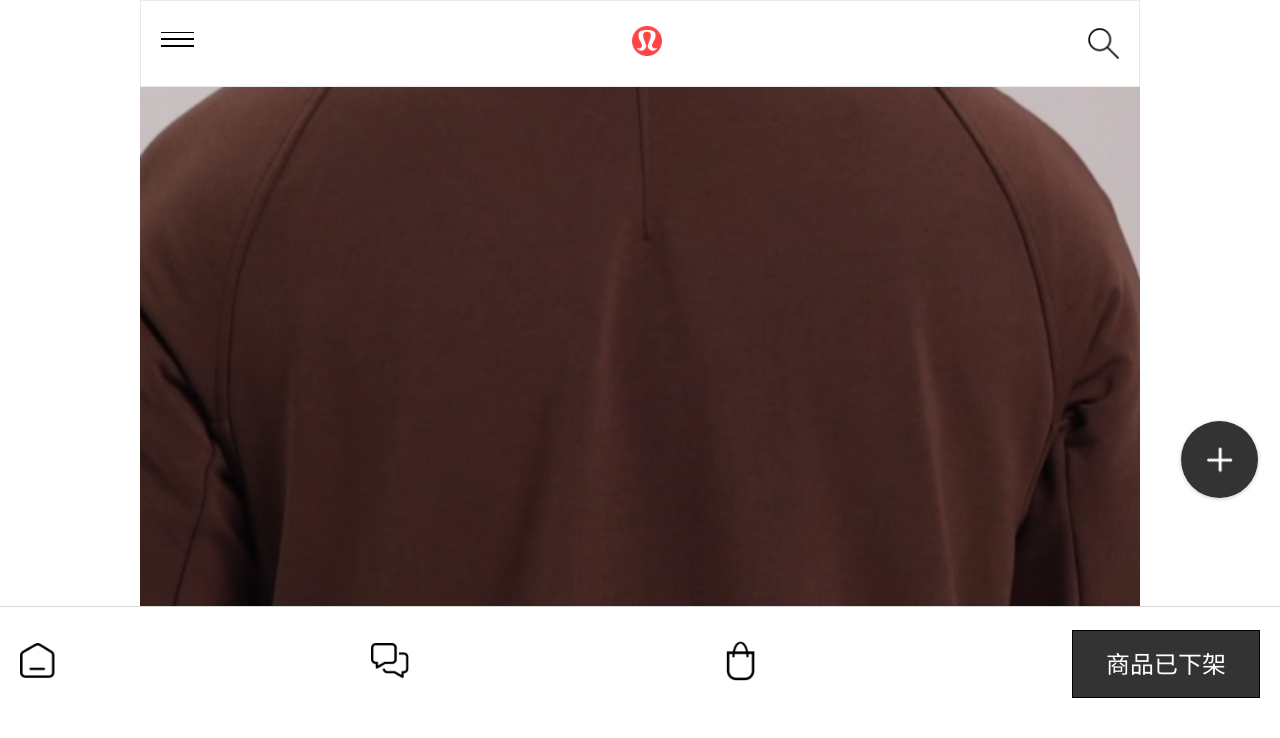

--- FILE ---
content_type: text/html;charset=utf-8
request_url: https://m.lululemon.cn/product-220610.html
body_size: 43119
content:
<!DOCTYPE HTML>
<html xmlns="http://www.w3.org/1999/xhtml">
    <head>
        <meta charset='UTF-8' />
<meta name='generator' content='ecos.b2c' />
<title>City Sweat 男士拉链连帽衫|露露乐蒙中国大陆官网</title>
<meta name='keywords' content='lululemon,露露乐蒙,City Sweat 男士拉链连帽衫' />
<meta name='description' content='欢迎登录Lululemon|露露乐蒙中国大陆官方商城,在线选购正品lululemon City Sweat 男士拉链连帽衫,了解lululemon男士出行LM3CBZS-1价格和图片等详情。更多精选瑜伽、跑步装备尽在m.lululemon.cn。' />
<meta name='viewport' content='width=device-width, initial-scale=1, maximum-scale=1, user-scalable=no ,viewport-fit=cover'/>
<meta name='applicable-device' content='mobile'>
<link type='image/x-icon' href='https://image.lululemon.cn/public/images/ae/0c/ed/ed30a8cec426e9f77955b53be47b68545c09cb5c.png?1725325176#h' rel='apple-touch-icon-precomposed'>

    <link href="https://image.lululemon.cn/public/app/wap/statics/css_mini/styles.css" rel="stylesheet" media="screen, projection" /><script src="//g.alicdn.com/frontend-lib/frontend-lib/2.3.74/antidom.js"></script><script src="//o.alicdn.com/frontend-lib/common-lib/jquery.min.js"></script><script src="https://image.lululemon.cn/public/app/wap/statics/js_mini/jquery.min.js"></script><script>$.noConflict();</script>


    <script src="https://image.lululemon.cn/public/app/wap/statics/js_mini/shop.min.js"></script>
<!-- <script>
    function popup(msg,time,klass,callback) {
        klass = klass || "";
        var tpl = $("<div class='popup "+klass+"'>" + msg + '</div>').appendTo(document.body);
        var timer = setTimeout(function(){
            tpl.remove();
            if(typeof callback !== "undefined") callback();
        }, time||3000);
    }
    function front_get_coupon(cpns_id){
        $.post('/cart-coupon_receive.html',
            'cpns_id='+cpns_id+"&response_json=true",
            function(re){
                var obj = $.parseJSON(re);
                popup(obj.msg, 1000, "sm-pop", function(){
                    if(obj.url){
                        location.href = obj.url;
                    }
                });
            }
        );
    }
</script> -->

<script type="application/ld+json">
        {
        "@context": "https://ziyuan.baidu.com/contexts/cambrian.jsonld",
        "@id": "https://m.lululemon.cn/product-220610.html",                       //页面URL
        "appid": "1599883931478145",                                              //不变
        "title": "City Sweat 男士拉链连帽衫|露露乐蒙中国大陆官网",           //页面标题
        "images": [
            "https://image.lululemon.cn/public/images/e1/cf/1a/b9ec99b41917c485d1a1e5972eecf074a47a4560.jpg"
        ], //产品页面产品第一张图片的绝对路径URL
        "pubDate": "2026-01-18T20:15:57" // 需按照yyyy-mm-ddThh:mm:ss格式编写时间，字母T不能省去
    }
    </script>

<!--监测代码 js-->
<!-- <script type="text/javascript">
    function fireEvent(eventType, eventName){
        var PROPERTY_ID = "643bb8c534a94a12ae5a3044b784993e";
        var PING_SERVER_URL = "https://advertiser.inmobiapis.cn/tpce/v1/events/"+eventType+"?trackingPartner=InMobi&country=CN";
        var pageData = {};
        if(typeof InmobiPixel != "undefined"){
      window.inmobiPixel = new InmobiPixel();
      window.inmobiPixel.init({
             pingServer: PING_SERVER_URL,
             propertyId: PROPERTY_ID,
             domain: "m.lululemon.cn"
      });
  }
  window.inmobiPixel.ping(eventName, pageData);
    }
    function fireCustomEvent(eventName) {
        fireEvent("custom", eventName);
    }
    function fireDownloadEvent() {
        fireEvent("download", "download");
    }
</script>
<script type="text/javascript" charset="UTF-8" src="https://i.l.inmobicdn.cn/ifctpads/IFC/pixel/inmobipixel.js">
</script> -->
<!--监测代码-->

<!-- Google Tag Manager -->
<script>(function(w,d,s,l,i){w[l]=w[l]||[];w[l].push({'gtm.start':
new Date().getTime(),event:'gtm.js'});var f=d.getElementsByTagName(s)[0],
j=d.createElement(s),dl=l!='dataLayer'?'&l='+l:'';j.async=true;j.src=
'https://www.googletagmanager.com/gtm.js?id='+i+dl;f.parentNode.insertBefore(j,f);
})(window,document,'script','dataLayer','GTM-W7WBRSS');</script>
<!-- End Google Tag Manager -->
    
<script>
dataLayer.push({
'event': 'visitor',
'userID': 'anonymous',   //登录用户传入用户ID，未登录用户则传入"anonymous"
});
</script>

<!-- 百度统计 -->
<script>
var _hmt = _hmt || [];
(function() {
  var hm = document.createElement("script");
  hm.src = "https://hm.baidu.com/hm.js?d805b15582c87a03dc038f58af281b4a";
  var s = document.getElementsByTagName("script")[0]; 
  s.parentNode.insertBefore(hm, s);
})();
</script>

<!-- 头条 -->
<script type="text/javascript">
(function(root) {
    root._tt_config = true;
    var ta = document.createElement('script'); ta.type = 'text/javascript'; ta.async = true;
    ta.src = document.location.protocol + '//' + 's3.pstatp.com/bytecom/resource/track_log/src/toutiao-track-log.js';
    ta.onerror = function () {
        var request = new XMLHttpRequest();
        var web_url = window.encodeURIComponent(window.location.href);
        var js_url  = ta.src;
        var url = '//ad.toutiao.com/link_monitor/cdn_failed?web_url=' + web_url + '&js_url=' + js_url + '&convert_id=1602321864866867';
        request.open('GET', url, true);
        request.send(null);
    }
    var s = document.getElementsByTagName('script')[0]; s.parentNode.insertBefore(ta, s);
})(window);
</script>

<!-- OCPA -->
<script>
 !function(g,d,t,e,v,n,s){if(g.gdt)return;v=g.gdt=function(){v.tk?v.tk.apply(v,arguments):v.queue.push(arguments)};v.sv='1.0';v.bt=0;v.queue=[];n=d.createElement(t);n.async=!0;n.src=e;s=d.getElementsByTagName(t)[0];s.parentNode.insertBefore(n,s);}(window,document,'script','//qzonestyle.gtimg.cn/qzone/biz/gdt/dmp/user-action/gdtevent.min.js');
 gdt('init','1110055868');
 gdt('track','PAGE_VIEW');
</script>
<noscript>
 < img height="1" width="1" style="display:none" src="https://a.gdt.qq.com/pixel?user_action_set_id=1110055868&action_type=PAGE_VIEW&noscript=1"/>
</noscript>

<!-- Bytedance Tracking -->
<script>
  (function(r,d,s,l){var meteor=r.meteor=r.meteor||[];meteor.methods=["track","off","on"];meteor.factory=function(method){return function(){
  var args=Array.prototype.slice.call(arguments);args.unshift(method);meteor.push(args);return meteor}};for(var i=0;i<meteor.methods.length;i++){
  var key=meteor.methods[i];meteor[key]=meteor.factory(key)}meteor.load=function(){var js,fjs=d.getElementsByTagName(s)[0];js=d.createElement(s);
  js.src="https://analytics.snssdk.com/meteor.js/v1/"+l+"/sdk";fjs.parentNode.insertBefore(js,fjs)};meteor.load();if(meteor.invoked){return}
  meteor.invoked=true;meteor.track("pageview")})(window,document,"script","86494218641");
</script>
<!-- End Bytedance Tracking -->

<!-- Bytedance Tracking -->
<script>
(function(r,d,s,l){var meteor=r.meteor=r.meteor||[];meteor.methods=["track","off","on"];meteor.factory=function(method){return function(){
var args=Array.prototype.slice.call(arguments);args.unshift(method);meteor.push(args);return meteor}};for(var i=0;i<meteor.methods.length;i++){
var key=meteor.methods[i];meteor[key]=meteor.factory(key)}meteor.load=function(){var js,fjs=d.getElementsByTagName(s)[0];js=d.createElement(s);
js.src="https://analytics.snssdk.com/meteor.js/v1/"+l+"/sdk";fjs.parentNode.insertBefore(js,fjs)};meteor.load();if(meteor.invoked){return}
meteor.invoked=true;meteor.track("pageview")})(window,document,"script","1637931975894030");
</script>
<!-- End Bytedance Tracking -->
<!-- Bytedance Tracking -->
<!-- <script>
  (function(r,d,s){r._tt_config=true;var _baq=(r._baq=r._baq||[]);_baq.methods=["track","off","on"];
  _baq.factory=function(method){return function(){var args=Array.prototype.slice.call(arguments);
  args.unshift(method);_baq.push(args);return _baq}};for(var i=0;i<_baq.methods.length;i++){
  var key=_baq.methods[i];_baq[key]=_baq.factory(key)}_baq.load=function(){
  var js,fjs=d.getElementsByTagName(s)[0];js=d.createElement(s);
  js.src="https://analytics.oceanengine.com/api/v2/js/sdk";fjs.parentNode.insertBefore(js,fjs)};
  _baq.load();if(_baq.invoked){return}_baq.invoked=true;_baq.track("pageview")})(window,document,"script");
</script> -->
<!-- End Bytedance Tracking -->
<!-- Bytedance Tracking -->
<script>
  (function(r,d,s,l){var meteor=r.meteor=r.meteor||[];meteor.methods=["track","off","on"];meteor.factory=function(method){return function(){
  var args=Array.prototype.slice.call(arguments);args.unshift(method);meteor.push(args);return meteor}};for(var i=0;i<meteor.methods.length;i++){
  var key=meteor.methods[i];meteor[key]=meteor.factory(key)}meteor.load=function(){var js,fjs=d.getElementsByTagName(s)[0];js=d.createElement(s);
  js.src="https://analytics.snssdk.com/meteor.js/v1/"+l+"/sdk";fjs.parentNode.insertBefore(js,fjs)};meteor.load();if(meteor.invoked){return}
  meteor.invoked=true;meteor.track("pageview")})(window,document,"script","1651235088179207");
</script>
<!-- End Bytedance Tracking -->

<script>
    meteor.track("view", {convert_id: "1695894421929997"})
</script>

<!--1.在引入阿里云验证码JS脚本的位置之前，或者在html的head标签最前的位置添加一个script脚本，里面保存一个含有region和prefix参数的全局变量AliyunCaptchaConfig即可-->
<script>
    window.AliyunCaptchaConfig = {
        // 必填，验证码示例所属地区，支持中国内地（cn）、新加坡（sgp）
        region: "cn",
        // 必填，身份标。开通阿里云验证码2.0后，您可以在控制台概览页面的实例基本信息卡片区域，获取身份标
        prefix: "s5rx3g",
    };
</script>
<!--2.集成主JS-->
<script type="text/javascript" src="https://o.alicdn.com/captcha-frontend/aliyunCaptcha/AliyunCaptcha.js"></script><link id="wap_widgets_style" rel="stylesheet" href="https://m.lululemon.cn/widgetsproinstance-get_css-lululemon-cHJvZHVjdC0oMSkuaHRtbA==.html" type="text/css"/><script type="text/javascript">(function(){var widgets_style = document.getElementById('wap_widgets_style');var head = document.getElementsByTagName('head')[0];head.appendChild(widgets_style);})();</script>        <script  type="text/javascript">
        	var currClientWidth, fontValue,originWidth;
    			originWidth=375;
    			__resize();
    			window.addEventListener('resize', __resize, false);
			    function __resize() {
			        currClientWidth = document.documentElement.clientWidth;
			        if (currClientWidth > 640) currClientWidth = 640;
			        if (currClientWidth < 320) currClientWidth = 320;
			        fontValue = ((62.5 * currClientWidth) /originWidth).toFixed(2);
			        document.documentElement.style.fontSize = fontValue + '%';
			    }
        </script>
		<!-- <script type="text/javascript" src="https://m.lululemon.cn/wap_themes/lululemon/images/swiper.js?t=9"></script> -->
    <script src="/wap_themes/lululemon/images/swiper-3.4.2/swiper.jquery.min.js"></script>
    <link rel="stylesheet" href="/wap_themes/lululemon/images/swiper-3.4.2/swiper.min.css">
		<link rel="stylesheet" href="https://m.lululemon.cn/wap_themes/lululemon/images/max.css?091001" />

    <script>
      //设置图片等高
      function setheight(el,elitem,elimg){
        el.each(function(index,item){
          var max_itemwidth = $(item).find(elitem).width() ;
            $(item).find(elimg).css('height',max_itemwidth*1.2);
        })
      }
    </script>


<script type="text/javascript">
  !(function (e, n, t, s, c) {
    e[s] =
      e[s] ||
      function () {
        (e[s].q = e[s].q || []).push(arguments);
      };
    (e._gio_local_vds = c = c || 'vds'),
      (e[c] = e[c] || {}),
      (e[c].namespace = s);
    var d = n.createElement('script');
    var i = n.getElementsByTagName('script')[0];
    (d.async = !0), (d.src = t);
    i ? i.parentNode.insertBefore(d, i) : n.head.appendChild(d);
  })(window, document, '/public/app/b2c/statics/js/gdp.js', 'gio');

  gio('init', 'aad47e08174b0cd2', '8632bc116e787dbf', {
    version: '4.2.5',
    debug: false
    // OP私有部署客户请填写serverUrl，Saas客户请忽略
    // serverUrl: 'your server url',
  });
</script>
 
<script type="text/javascript" async="true" src="//lululemoncn.btttag.com/btt.js"></script><link rel="stylesheet" href="https://m.lululemon.cn/wap_themes/lululemon/images/product.css?t=4" />
</head>
<body class="product-body">

<noscript><iframe src="https://www.googletagmanager.com/ns.html?id=GTM-W7WBRSS"
height="0" width="0" style="display:none;visibility:hidden"></iframe></noscript>

<div class="header-section-bg" style="display: none;"></div>
<div class="left-menu" id="left_menu" >
	<div class="menu-content">
		

<div class="item active">
    <div class="cat0 catbig 1">
        <i><img src="https://image.lululemon.cn/public/images/35/28/52/5113b651e00e0aa139e2348517884e3f75e3b6bb.png?1642643170#h" alt="icon"></i>
        <span class="border-b"><a href="/gallery-25.html">女士</a></span>
    </div>

    <div class="cat1-list" style="display: block;">  
        <ul>    
            

            

                        <li class="cat1 catbig" >

                <span class="border-b"><i class="cat1-icon" style="background-image: url(https://image.lululemon.cn/public/images/9c/65/3e/82c0321231bc2dc58769edbaf9caa6db77c0ad03.png?1514284084#w)"></i><a href="/gallery-33.html">上装</a></span>
                <div class="cat2-list" style="display: none;">
                                    <a href="/gallery-42.html" class="border-b"><!-- <i></i> -->夹克/套头衫</a>
                                    <a href="/gallery-43.html" class="border-b"><!-- <i></i> -->外套/马甲</a>
                                    <a href="/gallery-41.html" class="border-b"><!-- <i></i> -->短/长袖T恤</a>
                                    <a href="/gallery-34.html" class="border-b"><!-- <i></i> -->背心</a>
                                    <a href="/gallery-37.html" class="border-b"><!-- <i></i> -->运动内衣</a>
                                    <a href="/gallery-39.html" class="border-b"><!-- <i></i> -->泳装</a>
                                </div>
            </li>                   
                        <li class="cat1 catbig" >

                <span class="border-b"><i class="cat1-icon" style="background-image: url(https://image.lululemon.cn/public/images/e7/75/c0/50de15ef3d46647350ea43dcc9596a5cc6972cbd.png?1514284279#w)"></i><a href="/gallery-44.html">下装</a></span>
                <div class="cat2-list" style="display: none;">
                                    <a href="/gallery-45.html" class="border-b"><!-- <i></i> -->长裤</a>
                                    <a href="/gallery-47.html" class="border-b"><!-- <i></i> -->短裤/裙</a>
                                    <a href="/gallery-46.html" class="border-b"><!-- <i></i> -->中长裤</a>
                                </div>
            </li>                   
                        <li class="cat1 catbig" >

                <span class="border-b"><i class="cat1-icon" style="background-image: url(https://image.lululemon.cn/public/images/9f/aa/f0/4b1dfc5ecde19fddf4403bebaf714cdb1a9dbc57.png?1648015006#w)"></i><a href="/gallery-339.html">鞋</a></span>
                <div class="cat2-list" style="display: none;">
                                    <a href="/gallery-340.html" class="border-b"><!-- <i></i> -->运动鞋</a>
                                    <a href="/gallery-378.html" class="border-b"><!-- <i></i> -->休闲鞋</a>
                                    <a href="/gallery-341.html" class="border-b"><!-- <i></i> -->拖鞋</a>
                                </div>
            </li>                   
                        <li class="cat1 catbig" >

                <span class="border-b"><i class="cat1-icon" style="background-image: url(https://image.lululemon.cn/public/images/83/3a/72/bd842b62fa90e349763af8cfe41dcd75b464762d.png?1514284304#w)"></i><a href="/gallery-26.html">配件</a></span>
                <div class="cat2-list" style="display: none;">
                                    <a href="/gallery-29.html" class="border-b"><!-- <i></i> -->包袋</a>
                                    <a href="/gallery-50.html" class="border-b"><!-- <i></i> -->帽子/头带</a>
                                    <a href="/gallery-359.html" class="border-b"><!-- <i></i> -->水瓶</a>
                                    <a href="/gallery-28.html" class="border-b"><!-- <i></i> -->瑜伽垫/瑜伽配件</a>
                                    <a href="/gallery-51.html" class="border-b"><!-- <i></i> -->袜子</a>
                                    <a href="/gallery-337.html" class="border-b"><!-- <i></i> -->内裤</a>
                                </div>
            </li>                   
                        <li class="cat1 catbig" >

                <span class="border-b"><i class="cat1-icon" style="background-image: url(https://image.lululemon.cn/public/images/97/bc/20/4472ed066f69dfd1dc6ca444fcf179c46f3d5315.png?1516162931#w)"></i><a href="/gallery-27.html">瑜伽</a></span>
                <div class="cat2-list" style="display: none;">
                                    <a href="/gallery-45.html?activity_id=27" class="border-b"><!-- <i></i> -->长裤</a>
                                    <a href="/gallery-29.html?activity_id=27" class="border-b"><!-- <i></i> -->包袋</a>
                                    <a href="/gallery-42.html?activity_id=27" class="border-b"><!-- <i></i> -->夹克/套头衫</a>
                                    <a href="/gallery-47.html?activity_id=27" class="border-b"><!-- <i></i> -->短裤/裙</a>
                                    <a href="/gallery-46.html?activity_id=27" class="border-b"><!-- <i></i> -->中长裤</a>
                                    <a href="/gallery-41.html?activity_id=27" class="border-b"><!-- <i></i> -->短/长袖T恤</a>
                                    <a href="/gallery-28.html?activity_id=27" class="border-b"><!-- <i></i> -->瑜伽垫/瑜伽配件</a>
                                    <a href="/gallery-34.html?activity_id=27" class="border-b"><!-- <i></i> -->背心</a>
                                    <a href="/gallery-37.html?activity_id=27" class="border-b"><!-- <i></i> -->运动内衣</a>
                                    <a href="/gallery-51.html?activity_id=27" class="border-b"><!-- <i></i> -->袜子</a>
                                    <a href="/gallery-337.html?activity_id=27" class="border-b"><!-- <i></i> -->内裤</a>
                                </div>
            </li>                   
                        <li class="cat1 catbig" >

                <span class="border-b"><i class="cat1-icon" style="background-image: url(https://image.lululemon.cn/public/images/8f/41/55/03bcdaa109b83a16cd4610f85a3c2f7c766fe5c4.png?1514365041#w)"></i><a href="/gallery-32.html">跑步</a></span>
                <div class="cat2-list" style="display: none;">
                                    <a href="/gallery-45.html?activity_id=32" class="border-b"><!-- <i></i> -->长裤</a>
                                    <a href="/gallery-340.html?activity_id=32" class="border-b"><!-- <i></i> -->运动鞋</a>
                                    <a href="/gallery-42.html?activity_id=32" class="border-b"><!-- <i></i> -->夹克/套头衫</a>
                                    <a href="/gallery-47.html?activity_id=32" class="border-b"><!-- <i></i> -->短裤/裙</a>
                                    <a href="/gallery-43.html?activity_id=32" class="border-b"><!-- <i></i> -->外套/马甲</a>
                                    <a href="/gallery-46.html?activity_id=32" class="border-b"><!-- <i></i> -->中长裤</a>
                                    <a href="/gallery-50.html?activity_id=32" class="border-b"><!-- <i></i> -->帽子/头带</a>
                                    <a href="/gallery-341.html?activity_id=32" class="border-b"><!-- <i></i> -->拖鞋</a>
                                    <a href="/gallery-41.html?activity_id=32" class="border-b"><!-- <i></i> -->短/长袖T恤</a>
                                    <a href="/gallery-28.html?activity_id=32" class="border-b"><!-- <i></i> -->瑜伽垫/瑜伽配件</a>
                                    <a href="/gallery-34.html?activity_id=32" class="border-b"><!-- <i></i> -->背心</a>
                                    <a href="/gallery-37.html?activity_id=32" class="border-b"><!-- <i></i> -->运动内衣</a>
                                </div>
            </li>                   
                        <li class="cat1 catbig" >

                <span class="border-b"><i class="cat1-icon" style="background-image: url(https://image.lululemon.cn/public/images/3b/f2/0d/3864a93fc2c7b67dca0e06adb4424da358771eab.png?1514284457#w)"></i><a href="/gallery-35.html">训练</a></span>
                <div class="cat2-list" style="display: none;">
                                    <a href="/gallery-45.html?activity_id=35" class="border-b"><!-- <i></i> -->长裤</a>
                                    <a href="/gallery-340.html?activity_id=35" class="border-b"><!-- <i></i> -->运动鞋</a>
                                    <a href="/gallery-409.html?activity_id=35" class="border-b"><!-- <i></i> -->水瓶</a>
                                    <a href="/gallery-29.html?activity_id=35" class="border-b"><!-- <i></i> -->包袋</a>
                                    <a href="/gallery-42.html?activity_id=35" class="border-b"><!-- <i></i> -->夹克/套头衫</a>
                                    <a href="/gallery-47.html?activity_id=35" class="border-b"><!-- <i></i> -->短裤/裙</a>
                                    <a href="/gallery-43.html?activity_id=35" class="border-b"><!-- <i></i> -->外套/马甲</a>
                                    <a href="/gallery-46.html?activity_id=35" class="border-b"><!-- <i></i> -->中长裤</a>
                                    <a href="/gallery-50.html?activity_id=35" class="border-b"><!-- <i></i> -->帽子/头带</a>
                                    <a href="/gallery-41.html?activity_id=35" class="border-b"><!-- <i></i> -->短/长袖T恤</a>
                                    <a href="/gallery-28.html?activity_id=35" class="border-b"><!-- <i></i> -->瑜伽垫/瑜伽配件</a>
                                    <a href="/gallery-34.html?activity_id=35" class="border-b"><!-- <i></i> -->背心</a>
                                    <a href="/gallery-37.html?activity_id=35" class="border-b"><!-- <i></i> -->运动内衣</a>
                                    <a href="/gallery-51.html?activity_id=35" class="border-b"><!-- <i></i> -->袜子</a>
                                    <a href="/gallery-337.html?activity_id=35" class="border-b"><!-- <i></i> -->内裤</a>
                                </div>
            </li>                   
                        <li class="cat1 catbig" >

                <span class="border-b"><i class="cat1-icon" style="background-image: url(https://image.lululemon.cn/public/images/8a/76/d1/08522a1f15dc14eb8f65273b1761c119f026629f.png?1514284473#w)"></i><a href="/gallery-36.html">出行</a></span>
                <div class="cat2-list" style="display: none;">
                                    <a href="/gallery-45.html?activity_id=36" class="border-b"><!-- <i></i> -->长裤</a>
                                    <a href="/gallery-378.html?activity_id=36" class="border-b"><!-- <i></i> -->休闲鞋</a>
                                    <a href="/gallery-409.html?activity_id=36" class="border-b"><!-- <i></i> -->水瓶</a>
                                    <a href="/gallery-29.html?activity_id=36" class="border-b"><!-- <i></i> -->包袋</a>
                                    <a href="/gallery-42.html?activity_id=36" class="border-b"><!-- <i></i> -->夹克/套头衫</a>
                                    <a href="/gallery-47.html?activity_id=36" class="border-b"><!-- <i></i> -->短裤/裙</a>
                                    <a href="/gallery-43.html?activity_id=36" class="border-b"><!-- <i></i> -->外套/马甲</a>
                                    <a href="/gallery-46.html?activity_id=36" class="border-b"><!-- <i></i> -->中长裤</a>
                                    <a href="/gallery-50.html?activity_id=36" class="border-b"><!-- <i></i> -->帽子/头带</a>
                                    <a href="/gallery-341.html?activity_id=36" class="border-b"><!-- <i></i> -->拖鞋</a>
                                    <a href="/gallery-41.html?activity_id=36" class="border-b"><!-- <i></i> -->短/长袖T恤</a>
                                    <a href="/gallery-28.html?activity_id=36" class="border-b"><!-- <i></i> -->瑜伽垫/瑜伽配件</a>
                                    <a href="/gallery-34.html?activity_id=36" class="border-b"><!-- <i></i> -->背心</a>
                                    <a href="/gallery-37.html?activity_id=36" class="border-b"><!-- <i></i> -->运动内衣</a>
                                    <a href="/gallery-51.html?activity_id=36" class="border-b"><!-- <i></i> -->袜子</a>
                                    <a href="/gallery-337.html?activity_id=36" class="border-b"><!-- <i></i> -->内裤</a>
                                </div>
            </li>                   
                        <li class="cat1 catbig" >

                <span class="border-b"><i class="cat1-icon" style="background-image: url(https://image.lululemon.cn/public/images/43/f1/50/5970225093691ce6395ed1614cc3332ff10916ed.png?1514284488#w)"></i><a href="/gallery-38.html">游泳</a></span>
                <div class="cat2-list" style="display: none;">
                                    <a href="/gallery-39.html?activity_id=38" class="border-b"><!-- <i></i> -->泳装</a>
                                </div>
            </li>                   
                    </ul>  
    </div>
</div>
<div class="item ">
    <div class="cat0 catbig 1">
        <i><img src="https://image.lululemon.cn/public/images/23/99/ea/861c2b4d0ce382b318f581e020ed1b40839cae4c.png?1642643185#h" alt="icon"></i>
        <span class="border-b"><a href="/gallery-1.html">男士</a></span>
    </div>

    <div class="cat1-list" style="display: none;">  
        <ul>    
            

            

                        <li class="cat1 catbig" >

                <span class="border-b"><i class="cat1-icon" style="background-image: url(https://image.lululemon.cn/public/images/af/10/0c/ee78a9496d7adfa17ae300151726b99ec43907d8.png?1514440754#w)"></i><a href="/gallery-2.html">上装</a></span>
                <div class="cat2-list" style="display: none;">
                                    <a href="/gallery-7.html" class="border-b"><!-- <i></i> -->夹克/套头衫</a>
                                    <a href="/gallery-8.html" class="border-b"><!-- <i></i> -->外套/马甲</a>
                                    <a href="/gallery-4.html" class="border-b"><!-- <i></i> -->短/长袖T恤</a>
                                    <a href="/gallery-60.html" class="border-b"><!-- <i></i> -->背心</a>
                                </div>
            </li>                   
                        <li class="cat1 catbig" >

                <span class="border-b"><i class="cat1-icon" style="background-image: url(https://image.lululemon.cn/public/images/ad/ec/91/3e50eef325fda38a647f8bace0cb9012e657458e.png?1514440769#w)"></i><a href="/gallery-9.html">下装</a></span>
                <div class="cat2-list" style="display: none;">
                                    <a href="/gallery-10.html" class="border-b"><!-- <i></i> -->长裤</a>
                                    <a href="/gallery-12.html" class="border-b"><!-- <i></i> -->短裤</a>
                                </div>
            </li>                   
                        <li class="cat1 catbig" >

                <span class="border-b"><i class="cat1-icon" style="background-image: url(https://image.lululemon.cn/public/images/28/f7/78/1235e29f43ff43e048667476efecffb2679e24e9.png?1655169942#w)"></i><a href="/gallery-342.html">鞋</a></span>
                <div class="cat2-list" style="display: none;">
                                    <a href="/gallery-343.html" class="border-b"><!-- <i></i> -->拖鞋</a>
                                    <a href="/gallery-379.html" class="border-b"><!-- <i></i> -->休闲鞋</a>
                                    <a href="/gallery-380.html" class="border-b"><!-- <i></i> -->运动鞋</a>
                                </div>
            </li>                   
                        <li class="cat1 catbig" >

                <span class="border-b"><i class="cat1-icon" style="background-image: url(https://image.lululemon.cn/public/images/fc/d0/67/9971929b41cfa2e66d3b6b6aaa119288a2fd8a82.png?1514440793#w)"></i><a href="/gallery-15.html">配件</a></span>
                <div class="cat2-list" style="display: none;">
                                    <a href="/gallery-19.html" class="border-b"><!-- <i></i> -->包袋</a>
                                    <a href="/gallery-17.html" class="border-b"><!-- <i></i> -->帽子/头带</a>
                                    <a href="/gallery-16.html" class="border-b"><!-- <i></i> -->袜子</a>
                                    <a href="/gallery-373.html" class="border-b"><!-- <i></i> -->水瓶</a>
                                    <a href="/gallery-338.html" class="border-b"><!-- <i></i> -->内裤</a>
                                    <a href="/gallery-99.html" class="border-b"><!-- <i></i> -->瑜伽垫/瑜伽配件</a>
                                </div>
            </li>                   
                        <li class="cat1 catbig" >

                <span class="border-b"><i class="cat1-icon" style="background-image: url(https://image.lululemon.cn/public/images/97/bc/20/4472ed066f69dfd1dc6ca444fcf179c46f3d5315.png?1516162931#w)"></i><a href="/gallery-11.html">瑜伽</a></span>
                <div class="cat2-list" style="display: none;">
                                    <a href="/gallery-10.html?activity_id=11" class="border-b"><!-- <i></i> -->长裤</a>
                                    <a href="/gallery-12.html?activity_id=11" class="border-b"><!-- <i></i> -->短裤</a>
                                </div>
            </li>                   
                        <li class="cat1 catbig" >

                <span class="border-b"><i class="cat1-icon" style="background-image: url(https://image.lululemon.cn/public/images/39/b6/b2/c792e79a498282c5a822d1b7e6653582cfc2454a.png?1514440965#w)"></i><a href="/gallery-5.html">跑步</a></span>
                <div class="cat2-list" style="display: none;">
                                    <a href="/gallery-7.html?activity_id=5" class="border-b"><!-- <i></i> -->夹克/套头衫</a>
                                    <a href="/gallery-10.html?activity_id=5" class="border-b"><!-- <i></i> -->长裤</a>
                                    <a href="/gallery-380.html?activity_id=5" class="border-b"><!-- <i></i> -->运动鞋</a>
                                    <a href="/gallery-8.html?activity_id=5" class="border-b"><!-- <i></i> -->外套/马甲</a>
                                    <a href="/gallery-12.html?activity_id=5" class="border-b"><!-- <i></i> -->短裤</a>
                                    <a href="/gallery-4.html?activity_id=5" class="border-b"><!-- <i></i> -->短/长袖T恤</a>
                                    <a href="/gallery-17.html?activity_id=5" class="border-b"><!-- <i></i> -->帽子/头带</a>
                                    <a href="/gallery-60.html?activity_id=5" class="border-b"><!-- <i></i> -->背心</a>
                                    <a href="/gallery-99.html?activity_id=5" class="border-b"><!-- <i></i> -->瑜伽垫/瑜伽配件</a>
                                </div>
            </li>                   
                        <li class="cat1 catbig" >

                <span class="border-b"><i class="cat1-icon" style="background-image: url(https://image.lululemon.cn/public/images/ee/bd/05/583d3690db6bc186a1c7d525fba64995a5fad59d.png?1514440885#w)"></i><a href="/gallery-3.html">训练</a></span>
                <div class="cat2-list" style="display: none;">
                                    <a href="/gallery-7.html?activity_id=3" class="border-b"><!-- <i></i> -->夹克/套头衫</a>
                                    <a href="/gallery-10.html?activity_id=3" class="border-b"><!-- <i></i> -->长裤</a>
                                    <a href="/gallery-409.html?activity_id=3" class="border-b"><!-- <i></i> -->水瓶</a>
                                    <a href="/gallery-8.html?activity_id=3" class="border-b"><!-- <i></i> -->外套/马甲</a>
                                    <a href="/gallery-12.html?activity_id=3" class="border-b"><!-- <i></i> -->短裤</a>
                                    <a href="/gallery-4.html?activity_id=3" class="border-b"><!-- <i></i> -->短/长袖T恤</a>
                                    <a href="/gallery-17.html?activity_id=3" class="border-b"><!-- <i></i> -->帽子/头带</a>
                                    <a href="/gallery-60.html?activity_id=3" class="border-b"><!-- <i></i> -->背心</a>
                                    <a href="/gallery-16.html?activity_id=3" class="border-b"><!-- <i></i> -->袜子</a>
                                    <a href="/gallery-338.html?activity_id=3" class="border-b"><!-- <i></i> -->内裤</a>
                                    <a href="/gallery-99.html?activity_id=3" class="border-b"><!-- <i></i> -->瑜伽垫/瑜伽配件</a>
                                </div>
            </li>                   
                        <li class="cat1 catbig" >

                <span class="border-b"><i class="cat1-icon" style="background-image: url(https://image.lululemon.cn/public/images/27/f3/5c/46cfff9ddbfcec01d6868458a876c2f4b90723b4.png?1514440906#w)"></i><a href="/gallery-6.html">出行</a></span>
                <div class="cat2-list" style="display: none;">
                                    <a href="/gallery-7.html?activity_id=6" class="border-b"><!-- <i></i> -->夹克/套头衫</a>
                                    <a href="/gallery-10.html?activity_id=6" class="border-b"><!-- <i></i> -->长裤</a>
                                    <a href="/gallery-343.html?activity_id=6" class="border-b"><!-- <i></i> -->拖鞋</a>
                                    <a href="/gallery-379.html?activity_id=6" class="border-b"><!-- <i></i> -->休闲鞋</a>
                                    <a href="/gallery-409.html?activity_id=6" class="border-b"><!-- <i></i> -->水瓶</a>
                                    <a href="/gallery-8.html?activity_id=6" class="border-b"><!-- <i></i> -->外套/马甲</a>
                                    <a href="/gallery-12.html?activity_id=6" class="border-b"><!-- <i></i> -->短裤</a>
                                    <a href="/gallery-19.html?activity_id=6" class="border-b"><!-- <i></i> -->包袋</a>
                                    <a href="/gallery-4.html?activity_id=6" class="border-b"><!-- <i></i> -->短/长袖T恤</a>
                                    <a href="/gallery-17.html?activity_id=6" class="border-b"><!-- <i></i> -->帽子/头带</a>
                                    <a href="/gallery-16.html?activity_id=6" class="border-b"><!-- <i></i> -->袜子</a>
                                    <a href="/gallery-338.html?activity_id=6" class="border-b"><!-- <i></i> -->内裤</a>
                                    <a href="/gallery-99.html?activity_id=6" class="border-b"><!-- <i></i> -->瑜伽垫/瑜伽配件</a>
                                </div>
            </li>                   
                        <li class="cat1 catbig" >

                <span class="border-b"><i class="cat1-icon" style="background-image: url(https://image.lululemon.cn/public/images/91/a4/f2/fd9e765b5d8dcc439889ecf63f0966d21314d5e4.png?1514440935#w)"></i><a href="/gallery-13.html">游泳</a></span>
                <div class="cat2-list" style="display: none;">
                                    <a href="/gallery-12.html?activity_id=13" class="border-b"><!-- <i></i> -->短裤</a>
                                    <a href="/gallery-4.html?activity_id=13" class="border-b"><!-- <i></i> -->短/长袖T恤</a>
                                </div>
            </li>                   
                    </ul>  
    </div>
</div>
<div class="item left-article">
    <div class="cat0">
    	<i></i>
		<span class="border-b">
			品牌故事		</span>		
	</div>



	<div class="cat1-list" style="display: none;">
	 	<ul>
	 	    <li class="cat1">
				<div> 
    </div><li class="cat1"><span class="border-b"><i class="cat2-icon"></i>
        <a href="javascript:void(0);" class="art-1 border-b" title="我们的品牌"><i></i>我们的品牌
</a>
    </span><div class="cat2-list" style="display:none">
 
    
        <a href="/article-253.html" class="art-2 border-b" title="品牌故事"><i></i>品牌故事</a>

    
 
    </div><li class="cat1"><span class="border-b"><i class="cat2-icon"></i>
        <a href="javascript:void(0);" class="art-1 border-b" title="Science of Feel 触感科学"><i></i>Science of Feel 触感科学
</a>
    </span><div class="cat2-list" style="display:none">
 
    
        <a href="/article-78.html" class="art-2 border-b" title="提花"><i></i>提花</a>

    
 
    
        <a href="/article-79.html" class="art-2 border-b" title="天然混纺"><i></i>天然混纺</a>

    
 
    
        <a href="/article-86.html" class="art-2 border-b" title="防水技术"><i></i>防水技术</a>

    
 
    
        <a href="/article-87.html" class="art-2 border-b" title="数码印花艺术"><i></i>数码印花艺术</a>

    
 
    
        <a href="/article-262.html" class="art-2 border-b" title="感受“感触科学”"><i></i>感受“感触科学”</a>

    
 
    </div><li class="cat1"><span class="border-b"><i class="cat2-icon"></i>
        <a href="javascript:void(0);" class="art-1 border-b" title="我们的产品"><i></i>我们的产品
</a>
    </span><div class="cat2-list" style="display:none">
 
    
        <a href="/article-134.html" class="art-2 border-b" title="产品护理"><i></i>产品护理</a>

    
 
    </div><li class="cat1"><span class="border-b"><i class="cat2-icon"></i>
        <a href="javascript:void(0);" class="art-1 border-b" title="政策指引"><i></i>政策指引
</a>
    </span><div class="cat2-list" style="display:none">
 
    
        <a href="/article-308.html" class="art-2 border-b" title="全球商业行为和道德准则"><i></i>全球商业行为和道德准则</a>

    
 
    
        <a href="/article-309.html" class="art-2 border-b" title="供应商道德守则"><i></i>供应商道德守则</a>

    
 
    
        <a href="/article-310.html" class="art-2 border-b" title="供应商廉洁诚信承诺书"><i></i>供应商廉洁诚信承诺书</a>

    
 
    
        <a href="/article-311.html" class="art-2 border-b" title="包容性、多样性、公平和行动 我们的承诺"><i></i>包容性、多样性、公平和行动 我们的承诺</a>

    
 
    
        <a href="/article-312.html" class="art-2 border-b" title="中国捐赠指引【2024】"><i></i>中国捐赠指引【2024】</a>

    
 </div>
		    </li>
		</ul>
	</div>

</div>
<script>

	$('.left-article').find('.art-1').removeClass('border-b');
</script>
<div class="item left-article">
    <div class="cat0">
    	<i></i>
		<span class="border-b">
			社区故事		</span>		
	</div>



	<div class="cat1-list" style="display: none;">
	 	<ul>
	 	    <li class="cat1">
				<div> 
    </div><li class="cat1"><span class="border-b"><i class="cat2-icon"></i>
        <a href="javascript:void(0);" class="art-1 border-b" title="遇见大使"><i></i>遇见大使
</a>
    </span><div class="cat2-list" style="display:none">
 
    
        <a href="/article-234.html" class="art-2 border-b" title="上海"><i></i>上海</a>

    
 
    
        <a href="/article-235.html" class="art-2 border-b" title="北京"><i></i>北京</a>

    
 
    
        <a href="/article-236.html" class="art-2 border-b" title="成都"><i></i>成都</a>

    
 
    
        <a href="/article-237.html" class="art-2 border-b" title="重庆"><i></i>重庆</a>

    
 
    
        <a href="/article-238.html" class="art-2 border-b" title="深圳"><i></i>深圳</a>

    
 
    </div><li class="cat1"><span class="border-b"><i class="cat2-icon"></i>
        <a href="javascript:void(0);" class="art-1 border-b" title="热汗课程"><i></i>热汗课程
</a>
    </span><div class="cat2-list" style="display:none">
 
    
        <a href="/article-l-44.html" class="art-2 border-b" title="目标设定，激发潜能"><i></i>目标设定，激发潜能</a>

    
 
    
        <a href="/article-l-45.html" class="art-2 border-b" title="活出可能 ，垫上习练"><i></i>活出可能 ，垫上习练</a>

    
 
    
        <a href="/article-l-46.html" class="art-2 border-b" title="男士训练系列课程"><i></i>男士训练系列课程</a>

    
 
    
        <a href="/article-l-47.html" class="art-2 border-b" title="Peace on Purpose"><i></i>Peace on Purpose</a>

    
 
    </div><li class="cat1"><span class="border-b"><i class="cat2-icon"></i>
        <a href="javascript:void(0);" class="art-1 border-b" title="境随心转社区资助计划"><i></i>境随心转社区资助计划
</a>
    </span><div class="cat2-list" style="display:none">
 </div>
		    </li>
		</ul>
	</div>

</div>
<script>

	$('.left-article').find('.art-1').removeClass('border-b');
</script>
		<div class="item search_shop_title">
            <div class="cat0">
            	<i></i>
			    <span><a href="/exshop-search.html">查找门店</a></span>
		   </div>
        </div>
	</div>
	<div class="close-btn">
		<div class="h"></div>
		<div class="s"></div>
	</div>
</div>
<section class="mobile-wrap">
	<section class="header-section">
		<div class="index-header d-box ">
			<div class="left-cat-btn">
				<i class="icon"></i>
			</div>
			<div class="logo d-box box-flex1 box-center">
				<a href="/" class="logo" title="lululemon中国大陆官网-以瑜伽为灵感来源的国际运动休闲服饰品牌">
    <img alt="请填写logo文字描述" src="https://image.lululemon.cn/public/images/4e/0c/ea/1a5dde8824956f05449e21402ad97252b3ca0d67.png?1725325170#h" />
</a>			</div>	
			<div class="right-login-btn">                        
			    <i></i>
			</div>                    
		</div>
		<div class="search-div">
    <form action="/search-result.html" method="post" id="searchbar_392" class="index-searc-form">
      <div class="search d-box">
        <i></i>
        <input type="text" name="search_keywords" placeholder="搜索" data-autocompleter="/search-associate.html" class="key box-flex1" />
        <input type="hidden" name="gctype" value="1">
        <button class="submit" type="submit" style="display: none;">搜索</button>
      </div>
    </form>  
   
</div>
 <div class="search-link-div">
    <div class="search-keys0 d-box" style="display: none;">
        <h3>历史搜索</h3>
        <div class="search-clear-history" id="searchClearHistory">清除历史</div>
        
        <ul>
            

        </ul>
    </div>
    <div class="search-keys1 d-box">
        <h3>猜你想找</h3>
        <ul>
                        <li>
                <a href="https://m.lululemon.cn/gallery.html?scontent=n:%E9%98%94%E8%85%BF%E8%A3%A4&gctype=1&gctype=2&gcwords=阔腿裤">阔腿裤</a>
            </li>
                        <li>
                <a href="https://m.lululemon.cn/gallery-43.html&gctype=2&gcwords=外套">外套</a>
            </li>
                        <li>
                <a href="https://m.lululemon.cn/gallery-42.html&gctype=2&gcwords=夹克">夹克</a>
            </li>
                        <li>
                <a href="https://m.lululemon.cn/gallery-29.html&gctype=2&gcwords=包袋">包袋</a>
            </li>
                    </ul>
    </div>
    <div class="search-keys2">
        <h3>热门搜索</h3>
        <ul>
                        <li class="item item-1">           
                <a href="https://m.lululemon.cn/gallery.html?scontent=n:dance%20studio&gctype=1&gctype=2&gcwords=Dance Studio">Dance Studio</a>     
            </li>
                        <li class="item item-2">           
                <a href="https://m.lululemon.cn/gallery.html?scontent=n:Scuba&gctype=1&gctype=2&gcwords=Scuba">Scuba</a>     
            </li>
                        <li class="item item-3">           
                <a href="https://m.lululemon.cn/gallery.html?scontent=n:Softstreme&gctype=1&gctype=2&gcwords=Softstreme">Softstreme</a>     
            </li>
                        <li class="item item-4">           
                <a href="https://m.lululemon.cn/gallery.html?scontent=n:wunder%20train&gctype=1&gctype=2&gcwords=Wunder Train">Wunder Train</a>     
            </li>
                        <li class="item item-5">           
                <a href="https://m.lululemon.cn/gallery.html?scontent=n:ABC&gctype=1&gctype=2&gcwords=ABC">ABC</a>     
            </li>
                        <li class="item item-6">           
                <a href="https://m.lululemon.cn/activity-1462.html?intcmp=Homepage|Women|Content1|1|activity1462&gctype=2&gcwords=包袋">包袋</a>     
            </li>
                    </ul>
    </div>
</div> 
    

<script>
(function(e){
    var searchHistory = JSON.parse(localStorage.getItem('search-history'))||[];
    getSearchHistory();
    
    function ajax_analytics(data, searchAction){
        $.post("/gallery-analytics_data.html",data,function(re){
            re = JSON.parse(re);
            if (re.status=='success') {
                dataLayer.push({
                    'event': 'internalSearch',
                    'searchAction': searchAction, 
                    'searchKeyword': re.keywords, //传入搜索词
                    'searchResults': re.count, //传入搜索结果个数，无结果需传入“0”
                });
            }
        });
    }
    function search_key(url, searchAction,e){
        if (url.indexOf("?") != -1) {
            var str = url.substr(1);
            strs = str.split("=");
            var data = 'search_keywords='+strs[1].substr(2);
            setSearchHistory(e)
            ajax_analytics(data, searchAction);
       }
    }

    function getSearchHistory(){
        var html = '';
        if(searchHistory.length>0){
            searchHistory.forEach(function(item,index){
                html += '<li>'+item+'</li>'
            })
            $('.search-keys0 ul').html(html);
            $('.search-keys0').show();
        }
    }

    function setSearchHistory(ele){
        if(ele){
            searchHistory.length>0 && searchHistory.forEach(function(item,index){
                if($(item).text()===$(ele).text()){
                    searchHistory.splice(index,1)
                }
            })
            if(typeof(ele)==='string'){
                searchHistory.unshift(ele);
            }else{
                searchHistory.unshift(ele.outerHTML);
            }
            // 只记录5条搜索记录
            searchHistory.length>5 && searchHistory.pop();
            localStorage.setItem('search-history',JSON.stringify(searchHistory))
        }
    }

    // 清除历史
    $('#searchClearHistory').click(function(){
        localStorage.setItem('search-history',JSON.stringify(''));
        searchHistory = [];
        $('.search-keys0 ul').html('');
        $('.search-keys0').hide();
    })

    // 历史搜索
    $('.search-keys0 a').click(function(){
        var url= $(this).attr('href');
        search_key(url, 'Guess You Want',this);
    });
    // 猜你喜欢
    $('.search-keys1 a').click(function(){
        var url= $(this).attr('href');
        search_key(url, 'Guess You Want',this);
    });
    //热门搜索
    $('.search-keys2 a').click(function(){
        var url= $(this).attr('href');
        search_key(url, 'Hot Searches',this);
    });

    $('#searchbar_392').on('submit',function(){
        if($.trim($(this).find('.key').val()) == ''){
            return false;
        }
        var keyval = $.trim($(this).find('.key').val());
        var data = 'search_keywords='+keyval+'&gctype=1';
        ajax_analytics(data, 'Direct Searches');
    });


    })();
</script>
	</section>
<div class="full-screen">

    <form action="/cart-add-goods.html" method="post" id="buy_form" data-type="ajax">
        <input type="hidden" name="btype" class="btype"><!-- value="is_fastbuy" 立即购买提交的时候要带上这个值 -->
        <input type="hidden" name="goods[goods_id]" value="11810"/>
        <input type="hidden" name="prepare_type" value="">
        <input type="hidden" name="goods[product_id]" value="220610"/ >
        <input type="hidden" name="min" value="1" class="min-num" />

        <input type="hidden" name="max" value="0" class="max-num" />
        <input type="hidden" name="mini_cart" value="true"/>
        <!--  分享参数  -->
        <input type="hidden" name="image_default_ids" value='https://image.lululemon.cn/public/images/e1/cf/1a/b9ec99b41917c485d1a1e5972eecf074a47a4560.jpg?1668071484#h' />
        <input type="hidden" name="share_image" value='' />
        <input type="hidden" name="itemData_qrCodeDatas" value='https://image.lululemon.cn/public/images/cb/e6/99/00851e4bc0dbe607993c459071e789ac3e6ac150.png?1675936341#h' />
        <!-- 商品图片 -->
        <div class="main-banner slider">
            <!-- 商品图片 -->
<div id="product_slider" >
    
  <ul class="swiper-wrapper d-box">
 <!-- 视频 -->
        <li class="swiper-slide" style="background:#f2f4ee;line-height:1;font-size: 0;">
        <div id="videobox">
            <!-- <span id="iconPlay" class="icon-play"><img src="/wap_themes/1478139325/images/play_btn.png" alt=""></span> -->
            <video id="vidDesktop" playsinline="" loop="" muted="" autoplay poster="https://image.lululemon.cn/public/images/03/d7/ac/66cff7f90eddc37caa9d7295405edfc53f005415.jpg?1669108858#h" x5-video-player-type="h5" controls x5-video-player-fullscreen="true" style="width: 100%;">
                <source src="https://image.lululemon.cn/public/video/LM3CBZS-054151.mp4" type="video/mp4" id="videosource">
            </video>
        </div>
    </li>
            <li class="swiper-slide imgbox">
            <img src="https://m.lululemon.cn/wap_themes/lululemon/images/reload.gif" data-index="1" data-original="https://image.lululemon.cn/public/images/ba/7a/b1/8b7fc287e2dab8988616121d6359a8250afb4505.jpg?1668071484#h" alt="City Sweat ">
                <!-- 搭配推荐 tag -->
                                  
                <!-- 3d -->
                        </li>
                <li class="swiper-slide imgbox">
            <img src="https://m.lululemon.cn/wap_themes/lululemon/images/reload.gif" data-index="2" data-original="https://image.lululemon.cn/public/images/a7/cd/44/39c5b64cf8a3e8f311535ff9de2eabfff67e531f.jpg?1668071484#h" alt="City Sweat ">
                <!-- 搭配推荐 tag -->
                                  
                <!-- 3d -->
                        </li>
                <li class="swiper-slide imgbox">
            <img src="https://m.lululemon.cn/wap_themes/lululemon/images/reload.gif" data-index="3" data-original="https://image.lululemon.cn/public/images/2c/ab/76/83c1baf8e251e452687b9e17bb9e9643c496f56c.jpg?1668071485#h" alt="City Sweat ">
                <!-- 搭配推荐 tag -->
                                  
                <!-- 3d -->
                        </li>
                <li class="swiper-slide imgbox">
            <img src="https://m.lululemon.cn/wap_themes/lululemon/images/reload.gif" data-index="4" data-original="https://image.lululemon.cn/public/images/3b/3c/c1/1e2aaf0b129e0497abb95bdabf0fe3ce185808a3.jpg?1668071485#h" alt="City Sweat ">
                <!-- 搭配推荐 tag -->
                                  
                <!-- 3d -->
                        </li>
                <li class="swiper-slide imgbox">
            <img src="https://m.lululemon.cn/wap_themes/lululemon/images/reload.gif" data-index="5" data-original="https://image.lululemon.cn/public/images/b0/2a/ba/a826fd162614a124d7659eab447624991a72590d.jpg?1668071485#h" alt="City Sweat ">
                <!-- 搭配推荐 tag -->
                                  
                <!-- 3d -->
                        </li>
            <!-- 搭配推荐 -->
      </ul>
    
  <!-- 如果需要分页器 -->
  <div class="swiper-pagination "></div>
</div>

<!-- <div class="slider-point">
            <span class="act"></span>
                <span class=""></span>
                <span class=""></span>
                <span class=""></span>
                <span class=""></span>
        </div> -->
<script type="text/javascript">
	 /*图片滚动*/
    var pt_swiper = new Swiper('#product_slider',{
    //   autoplay: 5000,
      visibilityFullFit: true,
      paginationClickable :true,
    //   loop: true,
      pagination: '.swiper-pagination',
    });
    /*图片滚动End*/



    // 修复苹果手机视频播放问题
    var video = document.getElementById('vidDesktop');
    video && video.addEventListener('play',replay,false)
    function replay(e){
        video.pause();
        video.removeEventListener('play',replay)
        video.play();
    }

    // 搭配推荐
    </script>        </div>

        <!-- 倒计时 -->
        
        <!-- 商品标题 -->
        <div class="product-info">
            <h1 class="pt-name d-box">
                <span class="goods-name box-flex1">
                	                	<em class="en">City Sweat                 	</em>
                	                	<em>男士拉链连帽衫</em>
                </span>

                            <div class="favbox">
                
                    <a class="pt-fav btn-addfav favlist" type="button" data-gid="11810" href="javascript:void(0)"></a>
                </div>
                <span class="pt-share"></span>
                            
            </h1>
                        <p class="product-bn">LM3CBZS-1</p>
        
            <!-- 商品价格 -->
            <div class="col2 pt-price">
                        </div>
                        <!-- 优惠券 -->
            
            
            <!-- 商品规格 -->
                        <div class="pt-sku">
                <!-- 商品规格 -->
<div class="sel-sku-box" id="J_all_sku">
    <ul class="sku-list">
                <li class="sku-item c-fix">
            <div class="sku-title ">颜色</div>
            <div class="sku-content">
                            <a data-key="23283" data-id="1668058601124107" class="a-sku sku-img sel" 
                    href="javascript:void(0);" data-txt="深摩卡色">
                                    <img src="https://image.lululemon.cn/public/images/96/bc/8c/0dc759c4e2ceb54b534acac489c00e46d5878b71.jpg?1668071520#h" alt="深摩卡色" />
                    <!-- <div class="sku-color-item-box" style="border-color: #054151;">
                        <div class="sku-color-item" style="background-color: #054151;"></div>
                    </div> -->
                                    <i class="color-code" style="color: #0A0A0A;">深摩卡色</i>
                                </a>
                
                        </div>
        </li>
                <li class="sku-item c-fix">
            <div class="sku-title ">尺码</div>
            <div class="sku-content">
                            <a data-key="23284" data-id="1668058601124117" class="a-sku sku-txt" 
                    href="javascript:void(0);" data-txt="XXS">
                XXS                </a>
                
                            <a data-key="23284" data-id="1668058601124115" class="a-sku sku-txt" 
                    href="javascript:void(0);" data-txt="XS">
                XS                </a>
                
                            <a data-key="23284" data-id="1668058601124113" class="a-sku sku-txt" 
                    href="javascript:void(0);" data-txt="S">
                S                </a>
                
                            <a data-key="23284" data-id="1668058601124112" class="a-sku sku-txt" 
                    href="javascript:void(0);" data-txt="M">
                M                </a>
                
                            <a data-key="23284" data-id="1668058601124111" class="a-sku sku-txt" 
                    href="javascript:void(0);" data-txt="L">
                L                </a>
                
                            <a data-key="23284" data-id="1668058601124114" class="a-sku sku-txt" 
                    href="javascript:void(0);" data-txt="XL">
                XL                </a>
                
                            <a data-key="23284" data-id="1668058601124116" class="a-sku sku-txt" 
                    href="javascript:void(0);" data-txt="XXL">
                XXL                </a>
                
                            <a data-key="23284" data-id="1668058601124108" class="a-sku sku-txt" 
                    href="javascript:void(0);" data-txt="3XL">
                3XL                </a>
                
                            <a data-key="23284" data-id="1668058601124109" class="a-sku sku-txt" 
                    href="javascript:void(0);" data-txt="4XL">
                4XL                </a>
                
                            <a data-key="23284" data-id="1668058601124110" class="a-sku sku-txt" 
                    href="javascript:void(0);" data-txt="5XL">
                5XL                </a>
                
                        </div>
        </li>
            </ul>
</div>            </div>
                        <!-- 商品数量 -->
                        <div class="pt-num J-pt-num">
                <label for="goods_num">数量</label>
                <div class="right-pt-num">
                    <span class="minus btn gray">-</span>
                    <div class="num">
                        <input type="text" name="goods[num]" id="goods_num" value="1" class="num-ipt">
                    </div>
                    <span class="plus btn gray">+</span>
                                        <span class="warn-message">余量有限</span>
                                    </div>
            </div>
                    </div>

        <!-- 预售商品 -->
                <!--购买按钮-->
        <div class="pt-btn is-sku">
            <div class="pt-btn-home"><img src="https://m.lululemon.cn/wap_themes/lululemon/images/icon-nav-1--act.png" alt=""></div>
            <div class="pt-btn-service"><img src="https://m.lululemon.cn/wap_themes/lululemon/images/icon-nav-3--act.png" alt=""></div>
            <div class="pt-btn-shopping">
                <img src="https://m.lululemon.cn/wap_themes/lululemon/images/icon-nav-4--act.png" alt="">
                <div class="cart-num">0</div>
            </div>
            <div class="pt-btn-buys  ">
                <!--购买按钮-->

   <a href="#" class="btn  red"> 商品已下架</a>




            </div>
        </div>
                <!-- 规格弹出层 -->
        <div id="sku_popup" class="cur">
            <i class="mask"></i>
        <div class="skubody">
            <div class="close-sku-popup"></div>
            <div class="sku-popup-top">
                <div class="img"> 
                                        <img src="https://m.lululemon.cn/wap_themes/lululemon/images/reload.gif" data-original="https://image.lululemon.cn/public/images/f2/0e/4d/f5f79a5fd433386a5963a2d05f56a334bfdd4988.jpg?1668071484#h" alt="City Sweat ">
                                    </div>
                <div class="info">
                    <div class="goods-name-title">City Sweat </div>
                    <div class="goods-name">男士拉链连帽衫</div>
                    <div class="d-box">
                        <span class="price">￥950.00</span>
                                                <div class="tag-employee-box">
                        </div>
                        <div class="tag-promotion-box">
                                                    </div>
                    </div>
                    <div class="sel-Selected d-box" style="display:none">
                        <label>请选择规格</label>
                        <div class="sel-spec">
                                                                <span></span>
                                                                    <span></span>
                                                        </div>
                        <div class="sel-spec2 hide">颜色：<span>深摩卡色</span>、尺码：<span>3XL</span></div>
                    </div>
                </div>
            </div>
            <div class="sel-sku-box is-pop">
                <ul class="sku-list">
                                        <li class="sku-item c-fix">
                        <div class="sku-title ">选择颜色                        </div>
                        <div class="sku-content">
                                        
                            <a data-key="23283" data-id="1668058601124107" class="a-sku sku-img sel" href="javascript:void(0);" data-txt="深摩卡色">
                                                                    <img src="https://image.lululemon.cn/public/images/96/bc/8c/0dc759c4e2ceb54b534acac489c00e46d5878b71.jpg?1668071520#h" alt="深摩卡色" />
                                                                    <i class="color-code" style="color: #0A0A0A;">深摩卡色</i>
                                                            </a>
                             
                                                </div>
                    </li>
                                        <li class="sku-item c-fix">
                        <div class="sku-title ">选择尺码                        </div>
                        <div class="sku-content">
                                        
                            <a data-key="23284" data-id="1668058601124117" class="a-sku sku-txt" href="javascript:void(0);" data-txt="XXS">
                                XXS                            </a>
                             
                                        
                            <a data-key="23284" data-id="1668058601124115" class="a-sku sku-txt" href="javascript:void(0);" data-txt="XS">
                                XS                            </a>
                             
                                        
                            <a data-key="23284" data-id="1668058601124113" class="a-sku sku-txt" href="javascript:void(0);" data-txt="S">
                                S                            </a>
                             
                                        
                            <a data-key="23284" data-id="1668058601124112" class="a-sku sku-txt" href="javascript:void(0);" data-txt="M">
                                M                            </a>
                             
                                        
                            <a data-key="23284" data-id="1668058601124111" class="a-sku sku-txt" href="javascript:void(0);" data-txt="L">
                                L                            </a>
                             
                                        
                            <a data-key="23284" data-id="1668058601124114" class="a-sku sku-txt" href="javascript:void(0);" data-txt="XL">
                                XL                            </a>
                             
                                        
                            <a data-key="23284" data-id="1668058601124116" class="a-sku sku-txt" href="javascript:void(0);" data-txt="XXL">
                                XXL                            </a>
                             
                                        
                            <a data-key="23284" data-id="1668058601124108" class="a-sku sku-txt" href="javascript:void(0);" data-txt="3XL">
                                3XL                            </a>
                             
                                        
                            <a data-key="23284" data-id="1668058601124109" class="a-sku sku-txt" href="javascript:void(0);" data-txt="4XL">
                                4XL                            </a>
                             
                                        
                            <a data-key="23284" data-id="1668058601124110" class="a-sku sku-txt" href="javascript:void(0);" data-txt="5XL">
                                5XL                            </a>
                             
                                                </div>
                    </li>
                                    </ul>
            </div> 
             <!-- 商品数量 -->
                        <div class="pt-num J-pt-num">
                <label for="goods_num">数量</label>
                <div class="right-pt-num">
                    <span class="minus btn gray">-</span>
                    <div class="num">
                        <input type="text" name="goods[num]"  value="1" class="num-ipt">
                    </div>
                    <span class="plus btn gray">+</span>
                                        <span class="warn-message">余量有限</span>
                                    </div>
            </div>
                        <div class="buy-btn">
                <a href="javascript:void(0)" class="btn" id="sel_sku_ok_btn">确定</a>
            </div>
        </div>          
        </div>
        <!-- 规格弹出层 end-->
            </form>
    <img src="/product-cron-11810.html" width="1" border="none" height="1" style="display: none;">

    <div class="pt-detail">
        <!-- <h3 class="datail-title">图文展示</h3> -->
        <!-- 商品详情 -->
<!-- <div class="d-line">
    <span class="v">
    	<img src="https://image.lululemon.cn/public/images/cf/cd/64/8582b18c9e5d153df5f7bdbc8be2c1431779430b.jpg?1668412003#w">
<img src="https://image.lululemon.cn/public/images/83/85/df/9b5940b717cd6cd5f74e8551ad13aaa9d05285c5.jpg?1668412372#h">
<img src="https://image.lululemon.cn/public/images/3d/d7/25/a29807d7a4692d1cd05261d4773ae1a46fe23157.jpg?1668412377#h">
<img src="https://image.lululemon.cn/public/images/55/77/4c/4e912dc51b0abe7daf393d3134c98dfdc0140304.jpg?1668412386#h">
<img src="https://image.lululemon.cn/public/images/83/1b/91/aaf53a06e606eedb65047010849252571d5b2fa1.jpg?1668071466#w"><img src="https://image.lululemon.cn/public/images/0c/77/d7/56eaf0979113dd7d601ad53cb64335470ee0b0f2.jpg?1668071473#w"><img src="https://image.lululemon.cn/public/images/d4/85/04/c392b405d6b62ec3336ae46b8f5219dce3d00418.jpg?1726024766#h">    	<img src="https://m.lululemon.cn/wap_themes/lululemon/images/declare.png">
    </span>
</div> -->

<div class="detail-content-item active">
	<h3>
		<span class="icon">
			<img src="https://m.lululemon.cn/wap_themes/lululemon/images/pdp-icon-1.png">
		</span>
		<span class="title">
			商品信息
		</span>
		<span class="fr open">+</span>
		<span class="fr close">-</span>
	</h3>
	<div class="intro">
		<!-- 商品信息 -->
		<img src="https://image.lululemon.cn/public/images/cf/cd/64/8582b18c9e5d153df5f7bdbc8be2c1431779430b.jpg?1668412003#w">
<img src="https://image.lululemon.cn/public/images/83/85/df/9b5940b717cd6cd5f74e8551ad13aaa9d05285c5.jpg?1668412372#h">
<img src="https://image.lululemon.cn/public/images/3d/d7/25/a29807d7a4692d1cd05261d4773ae1a46fe23157.jpg?1668412377#h">
<img src="https://image.lululemon.cn/public/images/55/77/4c/4e912dc51b0abe7daf393d3134c98dfdc0140304.jpg?1668412386#h">
<img src="https://image.lululemon.cn/public/images/83/1b/91/aaf53a06e606eedb65047010849252571d5b2fa1.jpg?1668071466#w">	</div>
</div>

<div class="detail-content-item active">
<h3>
	<span class="icon">
		<img src="https://m.lululemon.cn/wap_themes/lululemon/images/pdp-icon-2.png">
	</span>
	<span class="title">
		洗护说明
	</span>
	<span class="fr open">+</span>
	<span class="fr close">-</span>
</h3>
<div class="intro">
	<!-- 洗护说明 -->
	<img src="https://image.lululemon.cn/public/images/0c/77/d7/56eaf0979113dd7d601ad53cb64335470ee0b0f2.jpg?1668071473#w"></div>
</div>

<div class="detail-content-item active">
	<h3>
		<span class="icon">
			<img src="https://m.lululemon.cn/wap_themes/lululemon/images/pdp-icon-3.png">
		</span>
		<span class="title">
			发货&退换货
		</span>
		<span class="fr open">+</span>
		<span class="fr close">-</span>
	</h3>
	<div class="intro">
		<!-- 发货&退换货 -->
		<img src="https://image.lululemon.cn/public/images/d4/85/04/c392b405d6b62ec3336ae46b8f5219dce3d00418.jpg?1726024766#h">	</div>
</div>    </div>
</div>
<!-- 尺码向导 -->
<div id="guide_popup" class="cur">
	<i class="mask"></i>	
	<div class="guidebody">
		<div class="close-guide-popup"></div>
		<div class="guide-title border-b">尺寸指南</div>
	<div class="guide-content">
		        <p style="text-align: center;">暂无描述信息</p>
    		
		<!-- 以下调用 -->
		<!-- <div class="table-div">
			<h3>轻量级支撑度</h3>
			<table width="100%"  style="text-align:center;line-height:3;">
				<tbody>
					<tr>
						<th width="50%">尺码</th>
						<th width="50%">胸围</th>
					</tr>
					<tr><td>2/xxs</td><td>30*</td></tr>
					<tr><td>4/xs</td><td>32*</td></tr>
					<tr><td>6/s</td><td>34*</td></tr>
					<tr><td>8/m</td><td>36*</td></tr>
					<tr><td>10/l</td><td>38*</td></tr>
					<tr><td>12/xl</td><td>40*</td></tr>
				</tbody>
			</table>
		</div>
		<br>
		<div class="table-div">
			<h3>中/重量级支撑度</h3>
			<table width="100%"  style="text-align:center;">
				<tbody>
					<tr>
						<th>松紧带测试</th>
						<th colspan="9">胸围测定对应罩杯</th>
					</tr>
					<tr>
						<td bgcolor="#ebebeb">27-29*</td>
						<td bgcolor="#f9f9f9">31-32*<br><b>32A</b></td>
						<td bgcolor="#f9f9f9">32-33*<br><b>32B</b></td>
						<td bgcolor="#f9f9f9">33-34*<br><b>32C</b></td>
						<td bgcolor="#f9f9f9">34-35*<br><b>32D</b></td>
						<td bgcolor="#f9f9f9">35-36*<br><b>32DD</b></td>
						<td bgcolor="#f9f9f9">36-37*<br><b>32E</b></td>
						<td bgcolor="#f9f9f9"></td>
						<td bgcolor="#f9f9f9"></td>
						<td bgcolor="#f9f9f9"></td>
					</tr>
					<tr>
						<td bgcolor="#f9f9f9">29-31*</td>
						<td></td>
						<td>31-32*<br><b>34A</b></td>
						<td>32-33*<br><b>34B</b></td>
						<td>33-34*<br><b>34C</b></td>
						<td>34-35*<br><b>34D</b></td>
						<td>35-36*<br><b>34DD</b></td>
						<td>36-37*<br><b>34E</b></td>						
						<td></td>
						<td></td>
					</tr>
					<tr>
						<td bgcolor="#ebebeb">31-33*</td>
						<td bgcolor="#f9f9f9"></td>
						<td bgcolor="#f9f9f9"></td>
						<td bgcolor="#f9f9f9">31-32*<br><b>36A</b></td>
						<td bgcolor="#f9f9f9">32-33*<br><b>36B</b></td>
						<td bgcolor="#f9f9f9">33-34*<br><b>36C</b></td>
						<td bgcolor="#f9f9f9">34-35*<br><b>36D</b></td>
						<td bgcolor="#f9f9f9">35-36*<br><b>36DD</b></td>
						<td bgcolor="#f9f9f9">36-37*<br><b>36E</b></td>					
						<td bgcolor="#f9f9f9"></td>
					</tr>
					<tr>
						<td bgcolor="#f9f9f9">33-35*</td>
						<td></td>
						<td></td>
						<td></td>
						<td>31-32*<br><b>38A</b></td>
						<td>32-33*<br><b>38B</b></td>
						<td>33-34*<br><b>38C</b></td>
						<td>34-35*<br><b>38D</b></td>
						<td>35-36*<br><b>38DD</b></td>
						<td>36-37*<br><b>38E</b></td>												
					</tr>
					<tr>
						<td bgcolor="#ebebeb">35-37*</td>
						<td bgcolor="#f9f9f9"></td>
						<td bgcolor="#f9f9f9"></td>
						<td bgcolor="#f9f9f9"></td>
						<td bgcolor="#f9f9f9">31-32*<br><b>40A</b></td>
						<td bgcolor="#f9f9f9">32-33*<br><b>40B</b></td>
						<td bgcolor="#f9f9f9">33-34*<br><b>40C</b></td>
						<td bgcolor="#f9f9f9">34-35*<br><b>40D</b></td>
						<td bgcolor="#f9f9f9">35-36*<br><b>40DD</b></td>
						<td bgcolor="#f9f9f9">36-37*<br><b>40E</b></td>							
					</tr>
				</tbody>
			</table>
		</div> -->
		<!-- 以上调用 end-->
		</div>
	</div>
</div><div class="home-cate-pt c-fix">
    <div class="title">热销推荐</div>
    <div class="index-goods-list">
        <ul class="goods-multiple-body max-widget-goods">
                        <li class="pt-item item">

                <a class="cate-top" href="/product-355646.html">
                    <div class="goods_spu" style="display: none;">LM3FPES-1</div>
                	<div class="pt-img">
                    	<img src="https://image.lululemon.cn/public/images/7e/cd/e6/f673a83a5132a5d3f13ad62f4e5085ce96c06b3c.jpg?1767511987#h" alt="Metal Vent Tech 男士运动短袖 T 恤">
                    </div>
                    <span class="name"><em class="en">Metal Vent Tech </em><em>男士运动短袖 T 恤</em></span>
                    <span class="price">￥550.00</span>
                </a>
                                <a href="/passport-login.html" class="fav-btn"></a>
                            </li>
                        <li class="pt-item item">

                <a class="cate-top" href="/product-355551.html">
                    <div class="goods_spu" style="display: none;">LM4AV8S</div>
                	<div class="pt-img">
                    	<img src="https://image.lululemon.cn/public/images/f2/5d/5f/2bca4a18e1c8cd081a33b36f55ccf5ec01a8b551.jpg?1767507224#h" alt="StretchSeal 男士带夹层功能型外套">
                    </div>
                    <span class="name"><em class="en">StretchSeal </em><em>男士带夹层功能型外套</em></span>
                    <span class="price">￥2380.00</span>
                </a>
                                <a href="/passport-login.html" class="fav-btn"></a>
                            </li>
                        <li class="pt-item item">

                <a class="cate-top" href="/product-355069.html">
                    <div class="goods_spu" style="display: none;">LM5BI9S</div>
                	<div class="pt-img">
                    	<img src="https://image.lululemon.cn/public/images/ef/01/4d/d9f477d58d9a8ee57e90e84208cf65ca9534a039.jpg?1766654092#h" alt="Velour 男士绒面长裤 *常规款">
                    </div>
                    <span class="name"><em class="en">Velour </em><em>男士绒面长裤 *常规款</em></span>
                    <span class="price">￥1080.00</span>
                </a>
                                <a href="/passport-login.html" class="fav-btn"></a>
                            </li>
                        <li class="pt-item item">

                <a class="cate-top" href="/product-356055.html">
                    <div class="goods_spu" style="display: none;">LU9CYAS</div>
                	<div class="pt-img">
                    	<img src="https://image.lululemon.cn/public/images/71/39/80/70986b77037b0339e292260ba0a86ba80a0eb8cf.jpg?1767850536#h" alt="Unisex Classic 男女同款经典运动帽">
                    </div>
                    <span class="name"><em class="en">Unisex Classic </em><em>男女同款经典运动帽</em></span>
                    <span class="price">￥320.00</span>
                </a>
                                <a href="/passport-login.html" class="fav-btn"></a>
                            </li>
                    </ul>
    </div>
</div>
<!-- 海报弹窗 -->
<div class="poster-popup">
    <div class="poster-popup-body">
        <div class="poster-canvas-box">
            <canvas id='posterCanvas' class="poster-canvas" width="560" height="902"></canvas>
            <img class="my-canvas-img" src="" alt="">
        </div>
        <div class="poster-popup-footer">
            <div class="poster-popup-share-mode">
                <div class="poster-popup-title">分享或保存图片</div>
                <div class="poster-popup-share-mode-list">
                    <div class="wechat-share-btn">
                        <img src="https://m.lululemon.cn/wap_themes/lululemon/images/share-wx.png" alt="">
                        <div class="">微信好友</div>
                    </div>
                    <div class="wechat-share-btn">
                        <img src="https://m.lululemon.cn/wap_themes/lululemon/images/share-pyq.png" alt="">
                        <div class="">朋友圈</div>
                    </div>
                    <div class="save-img-btn">
                        <img src="https://m.lululemon.cn/wap_themes/lululemon/images/share-save.png" alt="">
                        <div class="">保存图片</div>
                    </div>
                </div>
            </div>
            <div class="poster-popup-close">取消</div>
        </div>
    </div>
    <a id="saveBlob" href=""></a>
</div>

<!-- 3d弹窗 -->
<br>

<script src="https://image.lululemon.cn/public/app/desktop/statics/js_mini/dateFormat.min.js"></script><script>
    (function(){
        // 商品开售倒计时
        var timeStart = '';
        var timeNow = '';
        var is_marketable_time = '';  // 1 到时间 0 未到
        is_marketable_time = parseInt(is_marketable_time)

        // console.log(timeStart,timeNow,1);
        if(timeStart&&timeNow&&!is_marketable_time){
            // 如果已经到了倒计时的时间，隐藏倒计时模块
            // if(timeStart<timeNow) {
            //     $('.product-time').hide();
            //     return;
            // }

            var domStartTime = DateFormat.format.date(timeStart, 'M月d日 HH:mma')
            $('#domStartTime').html(domStartTime)
    
            timeStart = new Date(timeStart.replace(/-/g,'/')).getTime();
            timeNow = new Date(timeNow.replace(/-/g,'/')).getTime();
            // 需要倒计时的秒数
            var countTime = (timeStart - timeNow)/1000;
            if(countTime>0){
                var timer = setInterval(function(){
                    if(countTime>0){
                        countTime--
                        countDown(countTime)
                    }else{
                        // 倒计时刷新前，调用接口
                        clearInterval(timer)
                        const data = 'goods_id=11810'
                        $.post("/product-goodsMarketable.html", data, function(rs){
                            // console.log('倒计时结束');
                            location.reload();
                        });
                    }
                },1000)
            }else{
                $('#countTime').html('00:00:00')
            }
     

            function countDown(timestamp){
                if(timestamp===0) return;
                var day = Math.floor(timestamp / 60 / 60 / 24);
                day < 10 && ( day = '0'+ day);
                var hour = Math.floor(timestamp / 60 / 60 % 24 );
                hour < 10 && ( hour = '0'+ hour);
                var min = Math.floor(timestamp / 60 % 60);
                min < 10 && ( min = '0'+ min);
                var sec = Math.floor(timestamp % 60);
                sec < 10 && ( sec = '0'+ sec);
                var html = (day > 0 ? day + '天 ':'') + hour + ':' + min + ':' + sec
                // console.log('timestamp',timestamp,'day',day,'hour',hour,'min',min,'sec',sec);
                $('#countTime').html(html)
            }
        }

        var nowTimer = 0,blindTimer = 0;
        // 浏览器休眠后重启倒计时
        document.addEventListener("visibilitychange", function (e) {

            if (document.visibilityState === 'visible') {
                
                function getNowTime(){
                    console.log("浏览器休眠重新请求倒计时");
                     
                    $.post("/product-getNowTime.html", '', function(rs){
                        result = $.parseJSON(rs);
                        var nowTime = result.nowtime
                        countDownBlindBox(nowTime)
                    });

                }
                console.log('nowTimer',nowTimer)
                !nowTimer && getNowTime()
                if(nowTimer===0){
                    nowTimer = setTimeout(function(){
                        clearTimeout(nowTimer)
                        nowTimer = 0
                    },1000*60*5)
                }
                
              } 
        });


        function countDownBlindBox(nowTime){
            // 盲盒开售倒计时
        var btimeStart = '';
        if(!btimeStart) return;
        var btimeNow = nowTime||'';
        console.log('btimeNow',btimeNow)
        var bis_marketable_time = '';
        bis_marketable_time = parseInt(bis_marketable_time)

        // console.log(btimeStart,btimeNow,1);
        if(btimeStart&&btimeNow&&!bis_marketable_time){
            // 如果已经到了倒计时的时间，隐藏倒计时模块
            // if(btimeStart<btimeNow) {
            //     $('.product-time').hide();
            //     return;
            // }

            var domStartTime = DateFormat.format.date(btimeStart, 'M月d日 HH:mma')
            $('#bdomStartTime').html(domStartTime)
    
            btimeStart = new Date(btimeStart.replace(/-/g,'/')).getTime();
            btimeNow = new Date(btimeNow.replace(/-/g,'/')).getTime();
            // 需要倒计时的秒数
            var countTime = (btimeStart - btimeNow)/1000;
            if(countTime>0){
                if(blindTimer) clearInterval(blindTimer);
                blindTimer = setInterval(function(){
                    if(countTime>0){
                        countTime--;
                        countDown(countTime);
                    }else{
                        // 倒计时刷新前，调用接口
                        clearInterval(blindTimer);
                        // const data = 'goods_id=11810'
                        // $.post("/product-goodsMarketable.html", data, function(rs){
                        //     // console.log('倒计时结束');
                            location.reload();
                        // });
                    }
                },1000)
            }else{
                $('#bcountTime').html('00:00:00');
            }
     

            function countDown(timestamp){
                console.log('countDown')
                if(timestamp===0) return;
                var day = Math.floor(timestamp / 60 / 60 / 24);
                day < 10 && ( day = '0'+ day);
                var hour = Math.floor(timestamp / 60 / 60 % 24 );
                hour < 10 && ( hour = '0'+ hour);
                var min = Math.floor(timestamp / 60 % 60);
                min < 10 && ( min = '0'+ min);
                var sec = Math.floor(timestamp % 60);
                sec < 10 && ( sec = '0'+ sec);
                var html = (day > 0 ? day + '天 ':'') + hour + ':' + min + ':' + sec
                // console.log('timestamp',timestamp,'day',day,'hour',hour,'min',min,'sec',sec);
                $('#bcountTime').html(html)
            }
        }
        }
        countDownBlindBox()


        // 锚点
        $('.product-tips').on('click', function(e) {
            var topElement = $('#anchor');
            if (topElement.length) {  // 确保 #anchor 元素存在
                window.scrollTo({
                    top: topElement.offset().top,  // 获取元素相对于页面顶部的偏移量
                    behavior: "smooth"
                });
            }
        });
        
    })()
</script>

<script>
    (function(){
    var nologin = true,
        referrer = document.referrer,
        action = window.location.href,
        reRex;
    reRex = referrer.replace(/-\d+\.html$/,''),
    action = action.replace(/-\d+\.html$/,'');
    var isInit= true;
    if(reRex !=action){
        setCookie("referrer", referrer,0.5);
    }
    $.post("/passport-ajax_check_login.html", '', function(rs){
        rs = $.parseJSON(rs);
        if( rs.status == true ){
            nologin = false;
        }else{
            $('.favbox').html('<a href="/passport-login.html" class="pt-fav"></a>');
            nologin = true;
        }
    });

   // fireCustomEvent("lululemon_product_"+"220610");    

    // 搭配推荐and猜你喜欢滑动
    // var swlist171 = new Swiper('.index-goods-list',{
    //         freeMode : true,
    //         slidesPerView : 'auto'
    // });


    /*SetCookie*/
    function setCookie(name,value,hours){  
        var d = new Date();
        d.setTime(d.getTime() + hours * 3600 * 1000);
        document.cookie = name + '=' + value + '; expires=' + d.toGMTString();
    }
    function getCookie(name){  
        var arr = document.cookie.split('; ');
        for(var i = 0; i < arr.length; i++){
            var temp = arr[i].split('=');
            if(temp[0] == name){
                return temp[1];
            }
        }
        return '';
    }
    function removeCookie(name){
        var d = new Date();
        d.setTime(d.getTime() - 10000);
        document.cookie = name + '=1; expires=' + d.toGMTString();
    };

    
    $(".a-back").attr('href', getCookie("referrer"));
    /*SetCookie End*/

    $('#J_all_price').on('tap',function(e){
        new Dialog('.all-price');
    });

// 设置商品数量
function setQuantity(el,flag){
    var ipt = el.parent().find('.num-ipt'),
        max = parseInt(el.parents('form').find('.max-num').val()),
                 min = parseInt(el.parents('form').find('.min-num').val()),
        val = parseInt(ipt.val());
    switch(flag){
        case 1:
            if(!/^\d+$/.test(val)) 
                ipt.val(min);
            else if(val > min)
                ipt.val( val-1 );
            else if(val == min)
                popup('此商品最少购买' + min + '件');
            break;
        case 2:
            if(val < max)
                ipt.val( +val+1 );
            else if(val == max)
                popup('此商品最多只能购买' + max + '件');
            break;
        case 3:
            if(!/^\d+$/.test(val)) {
                ipt.val(min);
            } else if(val > max){
                popup('此商品最多只能购买' + max + '件');
                ipt.val(max);
            } else if(val < min){
                popup('此商品最少购买' + min + '件');
                ipt.val(min);
            }
            break;
    }

}
function popup(msg) {
    var tpl = $('<div class="popup">' + msg + '</div>').appendTo(document.body);
    var timer = setTimeout(function(){
        tpl.remove();
    }, 3000);
}

$('.J-pt-num').on('click',function(e){
    var el = $(e.srcElement),
        n = 0;
    if( !el.hasClass('btn') )return;

    if( el.hasClass('minus') )n=1;
    if( el.hasClass('plus') )n=2;

    setQuantity(el,n);
    $('input.num-ipt').val($(this).parent().find('.num-ipt').val())
}); 
$('.num-ipt').on('input',function(){
    setQuantity( $(this),3 );
    $('input.num-ipt').val($(this).val())
});
if(!$('.promotions').length<=0){
    $('.promotions-panel').removeClass('hide');
}
    /*规格*/
    var sku_pop = $('#sku_popup'),
        skubox = $('#J_all_sku'),
        gid = $("input[name='goods[goods_id]']").val(),  
    	spi = $.trim($('.sel-spec2').text());
    if(skubox.length>=1){
        updateSpec(spi,gid);
    }
 	
    // 点击规格、不跳转
    $('body').on('click','.sel-sku-box a.a-sku',function(e) {
        // 规格点击事件
        // 阻止a跳转
        e.preventDefault()

    	var _this = $(this),
            is_pop = _this.parents('.sel-sku-box'),
            data_id = _this.attr('data-id'),
            i = _this.parents('.sku-item').index(); 
            
        if(_this.hasClass('hide')) return false;

        var txt = _this.attr('data-txt');

        $('.sel-Selected label').html('已选：');
        $('.sel-spec').find('span').eq(i).text(txt);
        $('.sel-spec2').find('span').eq(i).text(txt);

        // 点击尺码
        if(!_this.hasClass('sku-img')){
            // 同步弹出层和详情的规格选中项
            _this.addClass('sel').siblings().removeClass('sel');
            if(is_pop.hasClass('is-pop')){
                $('#J_all_sku').find('a.a-sku[data-id="'+data_id+'"]').addClass('sel').siblings().removeClass('sel');
            }else{
                sku_pop.find('a[data-id="'+data_id+'"]').addClass('sel').siblings().removeClass('sel');
            }

            var spi = $('.sel-spec2').text();   
            var spi = $.trim(spi);

            updateSpec(spi,gid,_this);
        }else{
            // 点击颜色、发起请求，获得规格信息
            var url = _this.attr('href');
            $.get(url,function(res){
                // $('#J_all_sku').html($(res).find('#J_all_sku .sku-list'))
                // $('.sel-sku-box.is-pop').html($(res).find('.sel-sku-box.is-pop .sku-list'))
                // $('.sel-spec').html($(res).find('.sel-spec').html());
                $('.sel-spec2').html($(res).find('.sel-spec2').html())
                /*规格*/
                var sku_pop = $('#sku_popup'),
                    skubox = $('#J_all_sku'),
                    gid = $("input[name='goods[goods_id]']").val(),  
                    spi = $.trim($('.sel-spec2').text()),
                    $res = $(res).find('#buy_form');
                    // console.log(typeof(res));
                    // console.log(res instanceof );
                if($res.find('#J_all_sku').length>=1){
                    updateSpec(spi,gid,_this,$res);
                }
            });
        }
    })

    var product;

    function updateSpec(spi,gid,el,res){
    	$.ajax({
            url: "/product-pidJson.html",
            data: {spi:spi,gid:gid},
            success: function(data) {
               /* var state = {
                    url: options.url,
                };
                window.history.pushState(state, 'fff', 123456);*/
                
                var data = $.parseJSON(data),
                    $resData=null,
                    hasChoseTxt;
                product = data;
                    // console.log(data);
                if(el && el.parent().prev().text().indexOf('颜色')!==-1){
                    var stateObject = {};
                    var title = $('title').text();
                    window.history.pushState(stateObject,title,data.changeUrl); 
                    $resData=res
                }
                if (data.now_buy=='false') {
                    // $('J_fast_buy').set("disabled", true);
                    canBuy = false
                }else {
                    canBuy = true
                }
                var pid = data.product_id,
                    num = data.store,
                    //subnum = data.spec.goods.numindex.data_id.store,
                    price = data.price?"￥"+data.price.substring(0,data.price.length-1):'',
                    mktprice = data.mktprice?"￥"+data.mktprice.substring(0,data.mktprice.length-1):'',
                    tagEmployee = data.promotion_tag? '<span class="tag-employee">'+data.promotion_tag+'</span>': '',
                    price_range = data.price_range.max ? "￥"+data.price_range.min.substring(0,data.price_range.max.length-1) + " ~ ￥"+data.price_range.max.substring(0,data.price_range.max.length-1) : '';
                    console.log('price_range', price_range)
                    tagpromotion = '';
                    for (var key in data.promotion_items) {
                        if (data.promotion_items.hasOwnProperty(key)) {
                            var item = data.promotion_items[key];
                            tagpromotion += item.salses_products_tag ? '<span class="tag-employee">' + item.salses_products_tag + '</span>' : '';
                        }
                    }
                    $('.tag-promotion-box').html(tagpromotion);

                    $("input[name='goods[product_id]']").val(pid);
                    $('.max-num').val(num);
                    $('input.num-ipt').val(1)
                    // 首次加载展示价格区间
                    // 全部规格选中了之后，展示价格
                    if(isInit || !isAllChoseSku()){//首次/未选中规格 划线价展示最大市场价
                        mktprice= data.max_mktprice; 
                    }
                    if(price_range){
                        if(isInit || !isAllChoseSku()){
                            $('form .price').text(price_range);
                        } else {
                            $('form .price').text(price);
                        }
                    }else {
                        $('form .price').text(price);
                    }
                    $('.tag-employee-box').html(tagEmployee);

                    isInit = false
                    $('.mktprice').text(mktprice);
                    if (parseFloat(data.price)<parseFloat(data.mktprice)) {
                        $('.mktprice').show();
                    }else{
                        $('.mktprice').hide();
                    }
                    //el.attr('num',num);

                  if($resData){
                    // 点击颜色规格
                    // 重新渲染规格
                    hasChoseTxt = $('#J_all_sku .sku-txt.sel').data('id'); // 保留之前已经选中的尺码
                    $resData.find('.sku-item a.a-sku').each(function(index,item){
	                    	var subdataid = $(item).attr('data-id'),
	                    		  subdataley = $(item).attr('data-key'),
	                    		  subnum = data.spec.goods[subdataley][subdataid].store;
	                    	subnum>=0?subnum:subnum=0;
	                    	$(item).attr('num',subnum);
	                    	$(item).attr('num')==0?$(item).addClass('hide'):$(item).removeClass('hide');
                    })
                    var allTxtSku = $resData.find('#J_all_sku .sku-content .sku-txt'),
                        detailTxtSku = $resData.find('#J_all_sku .sku-list .sku-content .sku-txt').not('.hide')
                        popTxtSku = $resData.find('.sel-sku-box.is-pop .sku-list .sku-content .sku-txt').not('.hide'),
                        skuTxtLen = Math.floor(detailTxtSku.length/6)
                    for(var i=1;i<=skuTxtLen;i++){
                        detailTxtSku.eq(6*i-1).css('marginRight',0);
                        popTxtSku.eq(6*i-1).css('marginRight',0);
                    }
                    $('#J_all_sku').html($resData.find('#J_all_sku .sku-list'));
                    $('.sel-sku-box.is-pop').html($resData.find('.sel-sku-box.is-pop .sku-list'));

                    // 主动选中之前选中的规格
                    if(hasChoseTxt){
                        detailTxtSku.forEach(function(item,index){
                            if($(item).data('id')===hasChoseTxt){
                                $(item).trigger("click")
                            }
                        })
                    }

                    // 商品主图切换
                    $('.main-banner').html($resData.find('.main-banner').html());
                    $('.skubody').find('.img img').attr('src',$resData.find('.main-banner img').eq(0).attr('data-original'));

                    // 分享参数更新
                    $("input[name='image_default_ids']").val($resData.find("input[name='image_default_ids']").val())
                    $("input[name='share_image']").val($resData.find("input[name='share_image']").val())
                    $("input[name='itemData_qrCodeDatas']").val($resData.find("input[name='itemData_qrCodeDatas']").val())

                    // 3d 点击事件
                    $(".box-3d-icon").bind('click', click3d)
                    $(".pop-3d .pop-3d-close-btn").bind('click',click3dClose )
                  }else{
                    $('.sku-item a.a-sku').each(function(index,item){
	                    	var subdataid = $(item).attr('data-id'),
	                    		subdataley = $(item).attr('data-key'),
	                    		subnum = data.spec.goods[subdataley][subdataid].store;
	                    	subnum>=0?subnum:subnum=0;
	                    	$(item).attr('num',subnum);
	                    	$(item).attr('num')==0?$(item).addClass('hide'):$(item).removeClass('hide');
                    })
                    var skuTxtLen = Math.floor($('#J_all_sku .sku-content .sku-txt').length/6)
                    for(var i=1;i<=skuTxtLen;i++){
                        $('#J_all_sku.sel-sku-box .sku-content .sku-txt').not('.hide').eq(6*i-1).css('marginRight',0)
                        $('#sku_popup .sel-sku-box .sku-content .sku-txt').not('.hide').eq(6*i-1).css('marginRight',0)
                    }
                  }
                    // if(num <= 0){
                    //     $('.pt-btn.is-sku').html(store_no);
                    //     $('#sel_sku_ok_btn').text('商品缺货中');
                    // }else{
                    //     $('.pt-btn.is-sku').html(store_yes);
                    //     $('#sel_sku_ok_btn').text('确定');
                    // }
            }
        });
    }
    
    // 判断是否已经全选了规格
    function isAllChoseSku(){
        var sel = skubox.find('.a-sku.sel').length;
        console.log('选中了所有规格', li_len == sel)
        return li_len == sel
    }
    
    $('#sku_popup .mask,.close-sku-popup').on('click',function(){
        sku_pop.addClass('cur');
        $(document).unbind('touchmove'); 
        $('body,html').css('overflow',''); 
    })


    $('.sku-title.active').addClass('act');
    var hide_sku = $('.sku-title.active').next().find('.hide');
    $('.sku-title.active').on('click',function(){
        $(this).toggleClass('t');
        hide_sku.toggleClass('hide');
    })
    
    var utm = '';
  utm = $.parseJSON(utm);

  $('.index-goods-list .pt-item').click(function(e){
        var gioutm = {
            'utmSource_var': utm.utm_source,
            'utmCampaign_var': utm.utm_campaign, 
            'utmMedium_var':utm.utm_medium, 
            'utmContent_var': utm.utm_content, 
            'utmTerm_var':utm.utm_term,
            'shopID_var': utm.udid_store_id,
            'pageClass_var':'商品详情页',
            'pageName_var': '商品详情页',
            'modelName_var':'热销推荐',
            'goodsName_var':$(this).find('.name').text(),
            'goodsID_var': $(this).find('.goods_spu').text()
        } 
        gio('track', 'productEntranceClick',gioutm);
        // var gioevar = {'mpageName_evar': '商品详情页','mpageClass_evar': '商品详情页', 'mmodelName_evar':'热销推荐'}; 
        // gio('evar.set',gioevar);
    });

    /*规格End*/
  var li_len = skubox.find('.sku-item').length;
  $('#buy_form').on('click','#J_buy_btn',function(e){
    
    //防止先点击 立即购买 返回后点击 加入购物车 出现undefined的错误
	var buy_form_btype = $('#buy_form').find('.btype').val();
	if(buy_form_btype == "is_fastbuy"){
		$('#buy_form').find('.btype').val("");
	}
	var sel = skubox.find('.a-sku.sel').length;
    if(li_len != sel){
        sku_pop.removeClass('cur');
        $(document).on('touchmove', function(e) {
            e.preventDefault();
        })
        $('body,html').css('overflow','hidden');
        return;
    }
    var data = $('#buy_form').serialize();
    $.ajax({
        url: $('#buy_form').attr('action'),
        type: 'POST',
        data: data,
        success: function(re){
		if(re){
            var spec_info = ''
            if (product.spec_info!=null) {
                spec_info = product.spec_info.replace(/：/g, ':');
                spec_info = spec_info.replace('、', ',');
            }
            var color_var = '_';
            var size_var = '_';
            if (spec_info) {
                spec_info_arr = spec_info.split(',');
                if (spec_info_arr) {
                    color_var = spec_info_arr[0].split(':')[1];
                    size_var = spec_info_arr[1].split(':')[1];
                }
            }
            var gioutm = {
              'utmSource_var': utm.utm_source,
              'utmCampaign_var': utm.utm_campaign, 
              'utmMedium_var':utm.utm_medium, 
              'utmContent_var': utm.utm_content, 
              'utmTerm_var':utm.utm_term,
              'shopID_var': utm.udid_store_id,
              'firstClass_var': '男士',
              'secondClass_var': '上装',
              'thirdClass_var': '夹克/套头衫',
              'goodsName_var': product.name,
              'goodsID_var': product.product_id,
              'color_var': color_var,
              'size_var': size_var,
              'quantity_var': $('#goods_num').val(),
              'campaignId_var': '_',
              'campaignName_var': '_' 
            } 
            gio('track', 'addToCart',gioutm);
            
			try{
			    result = $.parseJSON(re);
                popup(result.error,800,"sm-pop");
			} catch (e){
                popup("已加入购物袋", 1000);
                // var cartNum = getCookie("cart[member_total_goods]")
                var cartNum = getCookie("S[CART_NUMBER]")

                $('.cart-num').text(cartNum)
                //skuDialog.close();
			}
		}
        },
        error: function(xhr){
            if(xhr.status == 429)
            {
                //alert('活动太火爆，请稍后再试！');
                location.href = '/hot.html';
            }
        }
    });
    return false;
  });

  var canBuy = false;
  $('#buy_form').on('click','#J_fast_buy',function(e){
        console.log('canbu', canBuy)
   if(!canBuy){
        popup("暂时不能购买", 1000);

        return
    }

    $('#buy_form').find('.btype').val('is_fastbuy');
    var sel = skubox.find('.a-sku.sel').length;
    if(li_len != sel){
        sku_pop.removeClass('cur');
        $(document).on('touchmove', function(e) {
            e.preventDefault();
          })
        $('body,html').css('overflow','hidden');
        return;
    }

    var spec_info = ''
    if (product.spec_info!=null) {
        spec_info = product.spec_info.replace(/：/g, ':');
        spec_info = spec_info.replace('、', ',');
    }
    var color_var = '_';
    var size_var = '_';
    if (spec_info) {
        spec_info_arr = spec_info.split(',');
        if (spec_info_arr) {
            color_var = spec_info_arr[0].split(':')[1];
            size_var = spec_info_arr[1].split(':')[1];
        }
    }
    var gioutm = {
      'utmSource_var': utm.utm_source,
      'utmCampaign_var': utm.utm_campaign, 
      'utmMedium_var':utm.utm_medium, 
      'utmContent_var': utm.utm_content, 
      'utmTerm_var':utm.utm_term,
      'shopID_var': utm.udid_store_id,
      'firstClass_var': '男士',
      'secondClass_var': '上装',
      'thirdClass_var': '夹克/套头衫',
      'goodsName_var': product.name,
      'goodsID_var': product.product_id,
      'color_var': color_var,
      'size_var': size_var,
      'quantity_var': $('#goods_num').val(),
      'campaignId_var': '_',
      'campaignName_var': '_' 
    } 
    gio('track', 'buyNow',gioutm);

    $('#buy_form').submit();
    return false;
  });

  $('#sel_sku_ok_btn').on('click',function(){
    if($(this).text().indexOf('缺货') >=0) return;
    var sel = skubox.find('.a-sku.sel').length;
    var type = $("input[name='btype']").val();   
    if(li_len != sel){
        popup('请选择完整规格',1000);
    }else{
        sku_pop.addClass('cur');  
        $(document).unbind('touchmove'); 
        $('body,html').css('overflow',''); 
        if(type == 'is_fastbuy'){
            $('#buy_form').submit();
            return false;
        }else{
            $('#J_buy_btn').trigger('click');
        }
    }
  })

  $('.spec-intr-alert').on('click',function(){
        $('#guide_popup').removeClass('cur');
        $('body,html').css('overflow','hidden');
        $(document).unbind('touchmove'); 
  })
  $('.close-guide-popup,#guide_popup .mask').on('click',function(){
        $('#guide_popup').addClass('cur');
        $('body,html').css('overflow','');
  })
  $('.promotions-panel').on('click',function(){
        $(this).toggleClass('cur');
        $('.promotions-time').toggleClass('hide');
  })

  $('.pt-promotions').on('touchend',function(e){e.preventDefault();}).on('tap',function(){
    new Dialog('.promotions-panel',{title:'促销活动'});
  });
  $('.promotions-panel .trigger').on('tap',function(){
    if( $(this).hasClass('act') ) return;
    var n = $(this).addClass('act').siblings().removeClass('act').attr('data-target'),
    par = $(this).parent().siblings().removeClass('act');
    !!n ? (par.eq(n-1).addClass('act')) : (par.eq(n+1).addClass('act'));
  });

    // 初始化购物车的收藏按钮状态
    $.post("/product-is_fav.html",'goods_id=11810',function(re){
      if(re==1){
        $('.favlist').removeClass('btn-addfav').addClass('btn-faved');
      } else {
          $('.favlist').removeClass('btn-faved').addClass('btn-addfav');
      }
    });

    //收藏商品
    $('.favbox').on('click', '.btn-addfav', function(){
        var $this = $(this);
        var data = 'gid='+$this.attr('data-gid')+'&type=goods';
        $.post("/member-ajax_fav.html",data,function(re){
            re= $.parseJSON(re);
            if (re.success) {
                dataLayer.push({
                    'event': 'addToFavorite',
                    'productName': re.success.productData.name,  //传入产品名称
                    'productID': re.success.productData.style_color,//re.success.productData.bn,  //传入产品ID
                });
                // console.log(dataLayer);
            }
            //var re = $.parseJSON(re);
            //if(re.success){
            //$this.hide().next().show();
            $this.removeClass('btn-addfav').addClass('btn-faved');
            //}
        });
        return false;
    });
    //
    $('.favbox').on('click', '.btn-faved', function(){
        var $this = $(this);
        var data = 'gid='+$this.attr('data-gid');
        $.post("/member-ajax_del_fav.html",data,function(re){
            //var re = $.parseJSON(re);
            //if(re.success){
            //$this.hide().next().show();
            $this.removeClass('btn-faved').addClass('btn-addfav');
            //}
        });
        return false;
    });

    // 分享海报
    var canvasExp = {
    textFill: function(ctx, text, x, y, size, color, bold, align, valign) {
        ctx.font = size + 'px sans-serif'
        ctx.fillStyle = color
        if (align) ctx.textAlign = align
        if (valign) ctx.textBaseline = valign
        if (bold) {
        ctx.fillText(text, x, y)
        ctx.fillText(text, x+0.5, y+0.5)
        } else {
        ctx.fillText(text, x, y)
        }
    },
    textSpliceFill: function(ctx, arr, align, x, y) {
    var _x = x
    var _w = 0
    if (align === 'center') {
        arr.map(function(item) {
        var width = ctx.measureText(item.text).width
        _w += width
        })
        _x = x - _w/2
    }

    arr.map(function(item) {
        var { text, size, color, bold, lineThrough, valign } = item
        ctx.font = size + 'px sans-serif'
        ctx.fillStyle = color
        if (align) ctx.textAlign = align
        if (valign) ctx.textBaseline = valign
        var width = ctx.measureText(text).width
        var w = Math.ceil(width)
        if (align === 'center') {
        ctx.fillText(text, _x, y)
        if (bold) {
            ctx.fillText(text, _x+0.5, y+0.5)
        }
        if (lineThrough) {
            ctx.moveTo(_x, valign === 'center' ? y : valign === 'bottom' ? y - size/2 : y + size/2)
            ctx.lineTo(_x + w, valign === 'center' ? y : valign === 'bottom' ? y - size/2 : y + size/2)
            ctx.lineWidth = 1
            ctx.strokeStyle = color
            ctx.stroke()
        }
        _x += w/2 - 3
        } else if (align === 'right') {
        ctx.fillText(text, _x, y)
        if (bold) {
            ctx.fillText(text, _x+0.5, y+0.5)
        }
        if (lineThrough) {
            ctx.moveTo(_x, valign === 'center' ? y : valign === 'bottom' ? y - size/2 : y + size/2)
            ctx.lineTo(_x + w, valign === 'center' ? y : valign === 'bottom' ? y - size/2 : y + size/2)
            ctx.lineWidth = 1
            ctx.strokeStyle = color
            ctx.stroke()
        }
        _x -= w + 3
        } else {
        ctx.fillText(text, _x, y)
        if (bold) {
            ctx.fillText(text, _x+0.5, y+0.5)
        }
        if (lineThrough) {
            ctx.moveTo(_x, valign === 'center' ? y : valign === 'bottom' ? y - size/2 : y + size/2)
            ctx.lineTo(_x + w, valign === 'center' ? y : valign === 'bottom' ? y - size/2 : y + size/2)
            ctx.lineWidth = 1
            ctx.strokeStyle = color
            ctx.stroke()
        }
        _x += w + 3
        }
    })
    },
    textOverflowFill: function(ctx, text, x, y, w, size, color, isScribe) {
        ctx.font = size + 'px sans-serif'
        ctx.fillStyle = color
        var chr = text.split('')
        var temp = ''
        for (var a = 0; a < chr.length; a++) {
            if (ctx.measureText(temp).width < w-50) {
                temp += chr[a]
            } else {
                temp += '...'
                break
            }
        }
        ctx.fillText(temp, x, y)
        if (isScribe) {
            ctx.moveTo(x, y-8)
            ctx.lineTo(x+ctx.measureText(temp).width, y-8)
            ctx.lineWidth = 2
            ctx.strokeStyle = color
            ctx.stroke()
        }
    },
    textMultipleOverflowFill: function(ctx, text, num, rows, x, y, w, size, color) {
        ctx.font = size + 'px sans-serif'
        ctx.fillStyle = color
        var chr = text.split('')
        var temp = ''
        var row = []
        chr.map(function(item) {
            if(temp.length < num) {
                temp += item
            } else {
                row.push(temp)
                temp = ''
                temp += item
            }
        })
        row.push(temp)
        var _y = y
        row.forEach(function(item, index) {
            if (index+1 < rows) {
                ctx.fillText(item, x, _y)
            }
            if (index+1 === rows) {
                canvasExp.textOverflowFill(ctx, item, x, _y, w, size, color)
            }
            _y = _y+22
        })
    },
    textNameFlow: function(ctx, text, rows, x, y, w) {
        var chr = text.split('')
        var temp = '', temps = 1
        var row = []
        chr.map(function(item, index) {
            if (temps < rows) {
                if (temp.length < 20) {
                    temp += item
                } else {
                    row.push(temp)
                    temp = item
                    ++temps
                }
            } else {
                temp += item
            }
        })
        row.push(temp)
        var _y = y
        row.forEach(function(item, index) {
            _y = _y + 36
            if (index < rows - 1) {
            ctx.fillText(item, x, _y, w)
            }
            if (index === rows - 1) {
            canvasExp.textOverflowFill(ctx, item, x, _y, w)
            }
        })
    },
    drawImageFill: function(ctx, img, x, y, w, h) {
        ctx.drawImage(img, x, y, w, h)
        ctx.save()
    },
    circleClip: function(ctx, x, y, w, h) {
        ctx.beginPath()
        ctx.arc(w / 2 + x, h / 2 + y, w / 2, 0, Math.PI * 2, false)
        ctx.clip()
        ctx.restore()
    },
    imgCircleClip: function(ctx, img, x, y, w, h) {
        ctx.beginPath()
        ctx.arc(w / 2 + x, h / 2 + y, w / 2, 0, Math.PI * 2, false)
        ctx.clip()
        ctx.drawImage(img, x, y, w, h)
        // ctx.restore()
    },
    /*
    *  参数说明
    *  ctx Canvas实例
    *  img 图片地址
    *   x  x轴坐标
    *   y  y轴坐标
    *   w  宽度
    *   h  高度
    *   r  弧度大小
    */
    roundRect: function(ctx, x, y, w, h, r, color) {
        // 开始绘制
        ctx.beginPath()
        // 因为边缘描边存在锯齿，最好指定使用 transparent 填充
        // 这里是使用 fill 还是 stroke都可以，二选一即可
        if (color) {
            ctx.fillStyle = color
            ctx.strokeStyle = color
        } else {
            ctx.fillStyle = '#ffffff'
            ctx.strokeStyle = '#ffffff'
        }
        // 左上角
        ctx.arc(x + r, y + r, r, Math.PI, Math.PI * 1.5)

        // border-top
        ctx.moveTo(x + r, y)
        ctx.lineTo(x + w - r, y)
        ctx.lineTo(x + w, y + r)
        // 右上角
        ctx.arc(x + w - r, y + r, r, Math.PI * 1.5, Math.PI * 2)

        // border-right
        ctx.lineTo(x + w, y + h - r)
        ctx.lineTo(x + w - r, y + h)
        // 右下角
        ctx.arc(x + w - r, y + h - r, r, 0, Math.PI * 0.5)

        // border-bottom
        ctx.lineTo(x + r, y + h)
        ctx.lineTo(x, y + h - r)
        // 左下角
        ctx.arc(x + r, y + h - r, r, Math.PI * 0.5, Math.PI)

        // border-left
        ctx.lineTo(x, y + r)
        ctx.lineTo(x + r, y)

        // 这里是使用 fill 还是 stroke都可以，二选一即可，但是需要与上面对应
        ctx.fill()
        // ctx.stroke()
        ctx.closePath()
        // 剪切
        // ctx.clip()
    },
    drawDashLine: function (ctx,x1,y1,x2,y2,color,dashLen) {
    ctx.beginPath()
    dashLen = dashLen === undefined ? 5 : dashLen;
    var beveling= Math.sqrt(Math.pow(x2-x1,2)+Math.pow(y2-y1,2))
    //得到斜边的总长度
    
    //计算有多少个线段
    var num = Math.floor(beveling/dashLen);
    
    for(var i = 0 ; i < num; i++)
    {
        ctx[i%2 == 0 ? 'moveTo' : 'lineTo'](x1+(x2-x1)/num*i,y1+(y2-y1)/num*i);
    }
    ctx.strokeStyle = color;
    ctx.stroke();
    }
    }

    // var page_product_image = JSON.parse('[{"image_id":"9c026903cf776b1d864412d3cc4ec01e"},{"image_id":"27a33603f82a159e69927c22276d2ea7"},{"image_id":"8a4d2fb754260f97f7b0620815b15f15"},{"image_id":"abf6aa4c5468ac30cb016e846aed2778"},{"image_id":"52dc786444daa4513ca3f2c0b98d240f"}]')
    var $my_canvas = $(".poster-popup"),
        myCanvas = document.getElementById('posterCanvas');

    $('.pt-share').on('click', function (){
        var image_default_ids = $("input[name='image_default_ids']").val(),
            image_default_id = image_default_ids.replace('image.','m.'),
            share_image = $("input[name='share_image']").val(),
            itemData_qrCodeDatas = $("input[name='itemData_qrCodeDatas']").val(),
            itemData_qrCodeData =itemData_qrCodeDatas.replace('image.','m.'),
            $prices = $(".pt-price .price"),
            $mktprice = $(".pt-price .mktprice");

        if (!share_image) {
            share_image = image_default_id
        }

        var itemData_title = 'City Sweat ' + '男士拉链连帽衫';
        
        var mul = 2
        var img = new Image();
        img.setAttribute('crossOrigin', 'anonymous')
        img.onload = function(){
            $my_canvas.show()
            var ratio = img.width / img.height
            var canvasWidth = 280
            var posterImgHeight = Math.round(canvasWidth / ratio)
            var canvasHeight = 451

            var screenWidth = canvasWidth
            var qrcodeWidth = screenWidth * 0.26
            var qrcodeHeight = qrcodeWidth
            var nameWidth = 310
            var ctx = myCanvas.getContext('2d')
            
            // 将图片画到canvas上面上去！
            canvasExp.roundRect(ctx, 0, 0, canvasWidth * mul, canvasHeight * mul, 0)
            ctx.drawImage(img, 0, 0, canvasWidth*mul, posterImgHeight*mul)
            
            ctx.font = 12*mul + 'px sans-serif'
            ctx.fillStyle = '#54555B'
            ctx.textAlign = 'left'
            // ctx.setTextBaseline('middle')
            canvasExp.textNameFlow(ctx, itemData_title, 2, 10*mul, (posterImgHeight + 7)*mul, nameWidth*mul)
            ctx.save()
            canvasExp.textOverflowFill(ctx, $prices.text(), 10*mul, (posterImgHeight + 74)*mul, 100*mul, 15*mul, '#010101')
            if ($mktprice.text()) {
                canvasExp.textOverflowFill(ctx, $mktprice.text().trim(), 88*mul, (posterImgHeight + 73)*mul, 80*mul, 12*mul, '#B9B9B9', true)
            }
            
            // 绘制二维码
            var img_qrCode = new Image();
            img_qrCode.onload = function(){
                ctx.drawImage(img_qrCode, (screenWidth - qrcodeWidth - 20)*mul, (posterImgHeight + 9)*mul, qrcodeWidth*mul, qrcodeHeight*mul)
                // 绘制logo
                var img_logo = new Image();
                img_logo.onload = function(){
                    ctx.drawImage(img_logo, 10*mul, (posterImgHeight + 88)*mul, 94*mul, 17.5*mul)
                    canvasToImage(canvasWidth, canvasHeight)
                }
                img_logo.src = 'https://m.lululemon.cn/wap_themes/lululemon/images/lululogo.png'
            }
            img_qrCode.src = itemData_qrCodeData

            canvasExp.textOverflowFill(ctx, '长按识别二维码', (screenWidth - qrcodeWidth - 22)*mul, (posterImgHeight + 92)*mul, 100*mul, 11*mul, '#54555B')
            canvasExp.textOverflowFill(ctx, '即可选购', (screenWidth - qrcodeWidth - 4)*mul, (posterImgHeight + 106)*mul, 100*mul, 11*mul, '#54555B')
        }

        img.onerror = function(){
            popup('分享图片渲染失败')
        }
        img.src = share_image
    })
    
    function canvasToImage (width, height){
        var $my_canvas_img = $(".my-canvas-img")
        var imgData =myCanvas.toDataURL('image/png', 1);

        $my_canvas_img.css('width', width)
        $my_canvas_img.css('height', height)
        $my_canvas_img.attr('src', imgData)
    }
    // 将图片的imgData转换成Blob数据
    function dataURLtoBlob(dataurl) {
        var arr = dataurl.split(','), mime = arr[0].match(/:(.*?);/)[1],
        bstr = atob(arr[1]), n = bstr.length, u8arr = new Uint8Array(n);
        while(n--){
            u8arr[n] = bstr.charCodeAt(n);
        }
        return new Blob([u8arr], {type:mime});
    }
    
    $('.poster-popup-close').on('click', function () {
        $my_canvas.hide()
    })
    
    //判断是否微信打开
    function isWeiXin() {
        var ua = window.navigator.userAgent.toLowerCase();
        //console.log(ua);
        if (ua.match(/MicroMessenger/i) == 'micromessenger') {
            return true;
        }else{
            return false;
        }
    }
    $(".save-img-btn").on('click', function (){
        if (!isWeiXin()) {
            var link = document.getElementById('saveBlob')
            var w = myCanvas.width, h = myCanvas.height, t = new Date().getTime()

            var imgData =myCanvas.toDataURL('image/png', 1);
            var strDataURI = imgData.substr(22, imgData.length);
            var blob = dataURLtoBlob(imgData);
            var objurl = URL.createObjectURL(blob);
            link.download = "grid" + t + ".png";
            link.href = objurl;
            link.click()
        } else {
            popup('用默认浏览器打开保存')
        }
    })

    // 3d展示
    function click3d(){
        $$('.pop-3d').setStyles({ display: 'block' });
        $$('.pop-3d').tween('opacity', '1');
        $('body,html').css('overflow','hidden'); 
    }

    function click3dClose(){
        $$('.pop-3d').tween('opacity', '0');
        setTimeout(function(){
            $$('.pop-3d').setStyles({ display: 'none' });
        }, 200);
        $('body,html').css('overflow',''); 
    }
    $(".box-3d-icon").bind('click', click3d)
    $(".pop-3d .pop-3d-close-btn").bind('click',click3dClose )

})();
</script>

<script src="https://image.lululemon.cn/public/app/wap/statics/js/pinchzoom.js"></script><script type="text/javascript">
$(function () {
    //点击展开商品详情
    $('.detail-content-item h3').on('click',function(){
        var par = $(this).parent('.detail-content-item');
        if(par.hasClass('active')){
            jq(this).next('.pinch-zoom-container').slideUp("fast")
            par.removeClass('active')
        }else{
            jq(this).next('.pinch-zoom-container').slideDown("fast")
            par.addClass('active')
        }
    })
    $('.detail-content-item .intro').each(function () {
        new RTP.PinchZoom($(this), {});
    }); 
    // setTimeout(() => {
    //     $('.detail-content-item .pinch-zoom-container').hide()
    // }, 0);
    // $('.pt-detail').each(function () {
    //     new RTP.PinchZoom($(this), {});
    // });
    $('.pt-btn-home').on('click', function (){
        location.href = '/'
    })
    $('.pt-btn-service').on('click', function (){
        location.href = 'https://lululemon-online.live800.com/live800/chatClient/chatbox.jsp?companyID=9204&configID=2'
    })
    $('.pt-btn-shopping').on('click', function (){
        location.href = '/index.php/cart.html'
    })
});
</script>

<script src="https://image.lululemon.cn/public/app/wap/statics/js/mootools.js"></script><script src="https://image.lululemon.cn/public/app/wap/statics/js/browserstore.js"></script><script type="text/javascript">
(function withBrowserStore(browserStore){
    var myName = Cookie.read('UNAME');
    var key = 'history_'+myName;
    browserStore.get(key, function(history){
        history=JSON.decode(history);
        if(!history||typeOf(history)!=='array') history=[];
        if(history.length>=40) history.pop();
        var newHst = {
            'goodsId':'220610',
            'goodsName':'City Sweat ',
            'goodsImg':'https://image.lululemon.cn/public/images/f2/0e/4d/f5f79a5fd433386a5963a2d05f56a334bfdd4988.jpg?1668071484#h',
            'price':'￥950.00',
            'mktprice':'950.000',
            'viewTime':+new Date()
        };
        if(history.length) {
            for(var i = history.length; i--;) {
                if(history[i]['goodsId'] == newHst['goodsId']) {
                    history.splice(i, 1);
                    break;
                }
            }
        }
        history.unshift(newHst);
        browserStore.set(key, JSON.encode(history));
    });
})(new BrowserStore());
</script>

<script>
dataLayer.push({
'event': 'productView',
  'ecommerce': {
    'detail': {
      'products': [{
       'name': 'City Sweat '+'男士拉链连帽衫',       // 传入产品名称
       'id': 'LM3CBZS-054151',//'145304910',                      //传入产品ID（确保每个事件传入的ID一致）
       'brand': 'lululemon',                //传入固定品牌名：lululemon
       'category': '男士/上装/夹克/套头衫',           //传入产品分类，三个分类级别以/区分，如：女士/上装/背心
       }]
     }
   }
});
// console.log(dataLayer);

</script>
	<div class="foot" style="display: none;">
        <div class="foot-share">
            <h3>推荐给朋友</h3>
            <div class="share-div border-b">
                <a href="#" class="qq"></a>
                <a href="#" class="qqkj"></a>
                <a href="#" class="wx"></a>
                <a href="#" class="wb"></a>
            </div>
        </div>
        <div class="foot-qr">
            <div class="pic">
    		<img src="/wap_themes/lululemon/images/qr.png" alt="关注微信公众号" />
		<span>关注微信公众号</span>
	</div>

 
        </div>
        <div class="foot-wb">
            <div class="pic">
    <a href="#">		<img src="/wap_themes/lululemon/images/wb.png" alt="官方微博" />
		<span>官方微博</span>
	</a></div>

 
        </div>
    </div>
	<div class="foot foot1">
		<div class="position_shop">
			<a href="/exshop-search.html"><i></i><span>查找线下门店</span></a>
		</div>
	    <div class="tel"><em>联系我们</em></em><a href="tel:4006006865"><span>400-600-6865</span></a></div>  
	    <div class="foot-icon">
	    	<em>关注我们</em>&nbsp;
	    	<em onclick="location.href='https://career-site.lululemon.cn/';">加入我们</em>
	    	<span>
	        <a class="fav-wx" href="javascript:void(0)"></a>
	        <a class="fav-wb" target="_blank" href="https://weibo.com/u/6054266101" rel="nofollow"></a>
	       </span>
	    </div> 
	</div>
	<div class="wxqr-body">
	    <div class="bg"></div>
	    <div class="popup-wxqr">
	        <div class="close"><span>x</span></div>
	        <div class="popup-qr">
	            <div class="pic">
    		<img src="/wap_themes/lululemon/images/qr.png?1" alt="长按图片【识别二维码】关注公众号" />
		<span>长按图片【识别二维码】关注公众号</span>
	</div>

 
	        </div> 
	        <div class="popup-txt">
	            <h3>无法识别二维码</h3>
	            <ul>
	                <li>1.打开微信，点击“添加朋友”</li>
	                <li>2.点击公众号</li>
	                <li>3.搜索公众号：lululemon</li>
	                <li>4.点击“关注”，完成</li>
	                <li></li>
	            </ul>
	        </div>
	    </div>
	</div></section>
    <div class="navigation d-box border-t">      
            <a href="./?intcmp=Homepage|Icon|Button1|1|Homepage" class="item bg1"><s></s><span>首页</span></a>
            <a href="/gallery-cat.html?intcmp=Homepage|Icon|Button2|2|Gallery" class="item bg2">
                <s></s>
                <span>分类</span>             
            </a>
            <a href="https://lululemon-online.live800.com/live800/chatClient/chatbox.jsp?companyID=9204&configID=2" class="item center-bg">
                <s></s>
                <span>客服</span>
            </a>   
            <a href="/cart.html?intcmp=Homepage|Icon|Button4|4|Cart" class="item bg3">              
                <s></s>
                <span>购物袋</span>
				<i class="cart-num">0</i>
            </a>                
            <a href="/member.html?intcmp=Homepage|Icon|Button5|5|member" class="item bg4"><s></s><span>我的</span></a>     
    </div>

<div id="right_nav" class="right-nav">
        <div class="mobile-wrap">
                <a href="https://m.lululemon.cn/member-favorite.html" class="item right-nav-item">
            <img src="https://image.lululemon.cn/public/images/14/79/f1/80a8f86868e49039afef8e730297697924d3b56a.png?1642642325#w">
            <p>收藏</p>
        </a>
                <a href="https://m.lululemon.cn" class="item right-nav-item">
            <img src="https://image.lululemon.cn/public/images/4e/b3/5b/eadc4af856eea4306db1e6ffa4253ea7b1b6396b.png?1642642318#h">
            <p>首页</p>
        </a>
                <a href="https://m.lululemon.cn/member-history.html" class="item right-nav-item">
            <img src="https://image.lululemon.cn/public/images/6c/af/4f/f421c08e1e41966cf7b566d594dbe8cb2a47875a.png?1642642304#h">
            <p>足迹</p>
        </a>
            </div>
    <a href="javascript:void(0)" class="item nav-btn"></a>    <a href="javascript:void(0)" class="item" id="gotop"></a>
</div>    



<div id="gotop" style="display:none"></div>
<div class="overlay" style="display: none;"></div>   

<div class="full-screen">  
    <div class="footer">
			<div class="foot" style="display: none;">
        <div class="foot-share">
            <h3>推荐给朋友</h3>
            <div class="share-div border-b">
                <a href="#" class="qq"></a>
                <a href="#" class="qqkj"></a>
                <a href="#" class="wx"></a>
                <a href="#" class="wb"></a>
            </div>
        </div>
        <div class="foot-qr">
            <div class="pic">
    		<img src="/wap_themes/lululemon/images/qr.png" alt="关注微信公众号" />
		<span>关注微信公众号</span>
	</div>

 
        </div>
        <div class="foot-wb">
            <div class="pic">
    <a href="#">		<img src="/wap_themes/lululemon/images/wb.png" alt="官方微博" />
		<span>官方微博</span>
	</a></div>

 
        </div>
    </div>
	<div class="foot foot1">
		<div class="position_shop">
			<a href="/exshop-search.html"><i></i><span>查找线下门店</span></a>
		</div>
	    <div class="tel"><em>联系我们</em></em><a href="tel:4006006865"><span>400-600-6865</span></a></div>  
	    <div class="foot-icon">
	    	<em>关注我们</em>&nbsp;
	    	<em onclick="location.href='https://career-site.lululemon.cn/';">加入我们</em>
	    	<span>
	        <a class="fav-wx" href="javascript:void(0)"></a>
	        <a class="fav-wb" target="_blank" href="https://weibo.com/u/6054266101" rel="nofollow"></a>
	       </span>
	    </div> 
	</div>
	<div class="wxqr-body">
	    <div class="bg"></div>
	    <div class="popup-wxqr">
	        <div class="close"><span>x</span></div>
	        <div class="popup-qr">
	            <div class="pic">
    		<img src="/wap_themes/lululemon/images/qr.png?1" alt="长按图片【识别二维码】关注公众号" />
		<span>长按图片【识别二维码】关注公众号</span>
	</div>

 
	        </div> 
	        <div class="popup-txt">
	            <h3>无法识别二维码</h3>
	            <ul>
	                <li>1.打开微信，点击“添加朋友”</li>
	                <li>2.点击公众号</li>
	                <li>3.搜索公众号：lululemon</li>
	                <li>4.点击“关注”，完成</li>
	                <li></li>
	            </ul>
	        </div>
	    </div>
	</div>       	<div class="maxfot"><p>© lululemon athletica</p>
 <a href="https://beian.miit.gov.cn/#/home" type="url"></a><a href="https://beian.miit.gov.cn/#/home">沪ICP备16047568-1号</a>&nbsp;| <a href="https://m.lululemon.cn/article-60.html" type="url">隐私政策</a> | <a href="https://m.lululemon.cn/article-61.html" type="url">使用条款</a>&nbsp;|&nbsp;<a href="https://m.lululemon.cn/article-88.html" type="url">退货政策</a>&nbsp;|&nbsp;<a href="https://zzlz.gsxt.gov.cn/businessCheck/verifKey.do?showType=p&amp;serial=913100000637599624-SAIC_SHOW_1000009131000006375996241646876757637&amp;signData=MEYCIQCy7BEaLk/2bkXhTj1GuPtI8o4M41GYReuN5wzebgu3cQIhAIs+2kGavw9daJtsbW7P6U2OliwhG7nJB8Eayxf5NRRv"> 
<img src="https://image.lululemon.cn/public/images/81/31/40/f84fbe4189839c3d332915ca0fe49e51f610634f.png" border="0" height="20px" width="20x" style="vertical-align: middle;"> </a><a href="https://zzlz.gsxt.gov.cn/businessCheck/verifKey.do?showType=p&amp;serial=913100000637599624-SAIC_SHOW_1000009131000006375996241725336206566&amp;signData=MEUCIGlnt98Y1KPzyj0PrdEhMofcuZnGhK6AObIUTYIipvkXAiEA306x9lkQm4Ytl/wOQgM6d5kOotSMm5ScVYJ+YSAcPkE=" type="url">上海工商</a>
 |<a target="_blank" href="http://www.beian.gov.cn/portal/registerSystemInfo?recordcode=31010402008374" style="display:inline-block;text-decoration:none;height:20px;line-height:20px;vertical-align: middle;">
<img src="https://image.lululemon.cn/public/images/df/f2/a9/65a9b5abb3960715d94e89a52241fcc551f5882f.png" style="float:left;"><p style="float:left;height:20px;line-height:20px;margin: 0px 0px 0px 5px; color:#939393;">沪公网安备 31010402335937号</p>
</a>
 <p>露露乐蒙贸易（上海）有限公司</p>
 <script type="text/javascript" src="https://webcert.cnmstl.net/cert/grade/small_h_img.js?sn=74ef6b9a288b11eaafdf00163e068ceb"></script><div class="msg" id="success">
  <table align="center">
    <tr>
      <td>
        <div class="checkout-success"></div>
      </td>
    </tr>
  </table>
</div>
<script>
    function setCookie(name,value,hours){  
        var d = new Date();
        d.setTime(d.getTime() + hours * 3600 * 1000);
        document.cookie = name + '=' + value + '; expires=' + d.toGMTString();
    }
    function getCookie(name)
    {
        var arr,reg=new RegExp("(^| )"+name+"=([^;]*)(;|$)");
     
        if(arr=document.cookie.match(reg))
            return unescape(arr[2]);
        else
            return '';
    } 
  // if (!getCookie('gio_evar_set')) {
  //       var utm = getCookie('utm');
  //       utm = $.parseJSON(utm);
  //       var gioevar = {'mutmSource_evar': utm.utm_source,'mutmCampaign_evar': utm.utm_campaign, 'mutmMedium_evar':utm.utm_medium,'mutmContent_evar': utm.utm_content, 'mutmTerm_evar':utm.utm_term}; 
  //       gio('evar.set',gioevar);
  //       setCookie('gio_evar_set',1,24);
  //   }
    (function(){
      Zepto(function(){
        stretchScreen();
        $.each($(".bottom-info div"),function(index,item){
            item.style.removeProperty("z-index");
        });
      });
      $(window).on('resize',function(){
        stretchScreen();
      });
      function stretchScreen(){
        var topHeight = $('.top').height(),
        wrapper = $('.screen-wrapper'),
        minHeight;
        if(!wrapper.length) return;
        if(topHeight){
          minHeight = window.innerHeight-topHeight;
          wrapper = wrapper.css('min-height',minHeight).height();
          if(wrapper > minHeight)
            $('.screen-bottom').addClass('fixed');
        }
        $('.sm-martop').removeClass('sm-martop');
      }
      $('.J-toggleEye').on("click",function(){
        var input = $(this).parents().siblings('input')[0];
        input.type = input.type === "password"?"text":"password";
        $(this).toggleClass('gico-eye_closed');
      });
      $(".searchBar-sub").on("click",function(){
        if(!$(this).siblings("input[name='search_keywords']").val()){
          popup("商品不能为空",800,"sm-pop");
          $(this).preventDefault();
          return false;
        }
      });
    })();

    var _request = false;
    function front_get_coupon(cpns_id){
      if(_request) return false;
        _request = true;
        $.post("/cart-coupon_receive.html",
            'cpns_id='+cpns_id+"&response_json=true",
            function(re){
                gdt('track', 'CLAIM_OFFER', {'coupon_id': cpns_id});
                var obj = $.parseJSON(re);
                popup(obj.msg, 1000, "sm-pop", function(){
                    if(obj.url){
                        location.href = obj.url;
                    }
                    _request = false;
                });
            }
        );
    }
    function changeSize(tar,wid){
        if(typeof tar.width === "undefined")
            tar = $(tar);
        wid = wid||tar.width();
        tar.find("img").width(wid).height(wid);
    }
    function popup(msg,time,klass,callback) {
      $(".popup-mask").remove()
        klass = klass || "";
        var tpl = $("<div class='popup-mask'><div class='popup "+klass+"'>" + msg + '</div></div>').appendTo(document.body);
        var timer = setTimeout(function(){
            tpl.remove();
            if(typeof callback !== "undefined") callback();
        }, time||3000);
    }
    function showError(msg){
      var ele = $(".form-feedback")[0];
      if(typeof ele === "undefined"){
        if(msg)
            popup(msg);
      }else{
        if(msg){
          $(ele).addClass('show').find("p").html(msg);
          setTimeout(function(){
            $(ele).removeClass('show');
          }, 2000);
        }
      }
    }
    //收藏商品
    function favMethod(){
            window.location.href = "/passport-login.html";
      return false;
            var $this = $(this);
      var data = 'gid='+$this.attr('data-gid')+'&type=goods';
      if($this.hasClass('faved-btn')){
          $.post("/member-ajax_del_fav.html",data,function(re){
              //var re = $.parseJSON(re);
              //if(re.success){
              //$this.hide().next().show();
              $this.removeClass('faved-btn').addClass('addfav-btn');
              //}
          });
      }else if($this.hasClass('addfav-btn')){
          $.post("/member-ajax_fav.html",data,function(re){
              re= $.parseJSON(re);
              if (re.success) {
                  dataLayer.push({
                      'event': 'addToFavorite',
                      'productName': re.success.productData.name,  //传入产品名称
                      'productID': re.success.productData.style_color,//re.success.productData.bn,  //传入产品ID
                  });
                  // console.log(dataLayer);
              }

              //var re = $.parseJSON(re);
              //if(re.success){
              //$this.hide().next().show();
              $this.removeClass('addfav-btn').addClass('faved-btn');
              //}
          });
      }
      return false
    };
    (function(){
        $('.J-tab .trigger').on('tap',function(e){
            if($(this).attr('data-url') && $(this).attr('data-url') != 'true'){
                $.get($(this).attr('data-url'),function(re){
                    $($('.J-tab .panel')[$(this).index()]).append(re);
                }.bind(this));
                $(this).attr('data-url','true');
            }
            $(this).add($('.J-tab .panel')[$(this).index()]).addClass('act').siblings('.act').removeClass('act');
        });
        
        $('.fav-btn').bind('click',favMethod);
        function changeVerify(element, hasEvent) {
            $.each(element,function(){
                var url;
                var img;
                var el = this;
                if(el.tagName === 'IMG') {
                    img = el;
                    url = el.getAttribute('src').split('?')[0];
                }
                else if(el.tagName === 'A') {
                    img = el.previousElementSibling;
                    url = el.getAttribute('href');
                }
                if(hasEvent) $(el).on('touchend click', function(e){e.preventDefault();}).on('tap longTap', changeCode.bind(el, img, url));
                else changeCode(img, url);
            });
        }
        function changeCode(img, url){
            url = url || img.src.split('?')[0];
            var random = +new Date();
            img.src = url + '?' + random;
            return false;
        }
        function toggleTips(obj){
          var children = obj.siblings('.c-tips').children('.g-icon');
          if(obj.val()!==""){
            children.removeClass('hide');
          }else{
            children.addClass('hide');
          }
        }
        changeVerify($('form .auto-change-verify-handle'), true);

        $(document).on('submit', 'form', function(e){
            var sel = $('.region select'),
                region_false = false;
            $.each(sel,function(){
                if((this.style.visibility == 'visible') && (this.selectedIndex===0))
                    region_false = true;
            });
            if(region_false){
                popup('请选择完整地区！');
                return false;
            }

            var name =  $("input[name='contact[name]']").val();
            var addr =  $("input[name='contact[addr]']").val();
            var zipcode =  $("input[name='contact[zipcode]']").val();
            var qq =  $("input[name='contact[qq]']").val();
            var telephone =  $("input[name='contact[phone][telephone]']").val();
            if(name){
                if(name.length > 12){
                      popup('姓名长度过长');
                      return false;
                }
                var re = /^[\u4e00-\u9fa5a-z]+$/gi;
                if (!re.test(name)) {
                    popup('请输入正确的姓名');
                    return false;
                } 
            }
            if(addr){
                if(addr.length > 50){
                      popup('联系地址长度过长');
                      return false;
                }
                var re = /^[\u4e00-\u9fa5a-z0-9]+$/gi;
                if (!re.test(addr)) {
                    popup('联系地址内不能包括特殊字符');
                    return false;
                } 
            }
            if(zipcode){
                if(zipcode.length != 6){
                      popup('请输入正确的六位邮编');
                      return false;
                }
                var re =/^[0-9]*$/;
                if (!re.test(zipcode)) {
                    popup('请输入正确的邮编');
                    return false;
                } 
            }

          if(qq){
                if(qq.length < 6 || qq.length > 15){
                      popup('请输入正确的QQ');
                      return false;
                }
                var re = /^[0-9]*$/; 
                if (!re.test(qq)) {
                    popup('请输入正确的QQ');
                    return false;
                } 
            }

          if(telephone){
                if(telephone.length < 6 || telephone.length > 15){
                      popup('请输入正确的固定电话');
                      return false;
                }
                var re = /^[0-9]*$/;
                if (!re.test(telephone)) {
                    popup('请输入正确的固定电话');
                    return false;
                } 
            }

            var required = $(this).find('input[required]');

            if(required.length){
                var checkEmpty = false, ipt;
                $.each(required,function(){
                    ipt = $(this);
                    if(ipt.val()==='' && ipt.offset().height){
                        checkEmpty = ipt;
                        if(ipt.attr('data-caution'))
                            showError(ipt.attr('data-caution'));
                        return false;
                    }
                });
                if( checkEmpty )return false;
            }
            if($(this).attr('data-type') == 'ajax'){
                var self = $(this);
                $(this).find('[type=submit]').prop('disabled', true);

                var formData = $(this).serialize();
                if ($(this).hasClass('encrypt')) {
                    formData = formData.split('&');
                    for (var i = 0; i < formData.length; i++) {
                        var keyValue = formData[i].split('=');
                        formData[i] = keyValue[0] + '=' + encodeURIComponent(btoa(encodeURIComponent(keyValue[1])));
                    }
                    formData = formData.join('&');
                }
                $.ajax({
                    url: $(this).attr('action'),
                    type: $(this).attr('method') || 'post',
                    data: formData,
                    success: function(re){
                      var utm = getCookie('utm');
                      utm =  $.parseJSON(utm);
                        try{
                            re = JSON.parse(re);
                        }catch(e) {}
                        var update = self.attr('data-update');
                        if(re.error){
                        if($('form .auto-change-verify-handle').length > 0){
                            $('form .auto-change-verify-handle').trigger('tap');
                        }

                        if (typeof re.error=='object') {
                          var msg = re.error.msg;
                          if (re.error.needVerify == 'true') {
                            $('.form .a-need-verify').show();
                          } else {
                            $('.form .a-need-verify').hide();
                          }
                        }else{
                          var msg = re.error;
                        }

                        self.find('[type=submit]').prop('disabled', false);
                        return popup(msg);
                    }else{
                        if($(update).size()) {
                            $(update).html(re);
                        }
                        else {
                            if (typeof re.success=='object') {
                              var msg = re.success.msg;
                            }else{
                              var msg = re.success;
                            }

                            if($(e.target).hasClass('post_order_from')){
                              console.log('orderres----',re);
                              // if (re.success.success) {
                              //   giores= re.success.success
                              // }else{
                                giores= re.success
                              // }
                              
                              gio('setUserId', giores.member_id);

                              var gioutm = {
                                'utmSource_var': utm.utm_source,
                                'utmCampaign_var': utm.utm_campaign, 
                                'utmMedium_var':utm.utm_medium, 
                                'utmContent_var': utm.utm_content, 
                                'utmTerm_var':utm.utm_term,
                                'shopID_var': utm.udid_store_id,
                                'orderId_var': giores.order_id,
                                'quantity_var': parseInt(giores.quantity_var),
                                'paymentAmount_var':parseFloat(giores.paymentAmount_var).toFixed(2),
                                'offerAmount_var':parseFloat(giores.offerAmount_var).toFixed(2),
                                'actualAmount_var':parseFloat(giores.actualAmount_var).toFixed(2),
                                'campaignId_var': '_',
                                'campaignName_var': '_' 
                              } 
                              gio('track', 'createOrder',gioutm);
                              $.post("/order-giolog.html",gioutm,function(re){

                                });
                              var items = giores.products;
                              for(var i = 0; i < items.length; i++) {
                                var gioutmorder = {'utmSource_var': utm.utm_source,'utmCampaign_var': utm.utm_campaign, 'utmMedium_var':utm.utm_medium,'utmContent_var': utm.utm_content, 'utmTerm_var':utm.utm_term,'shopID_var': utm.udid_store_id,
                                    'orderId_var':items[i].orderId_var,
                                    'firstClass_var':items[i].firstClass_var,
                                    'secondClass_var':items[i].secondClass_var,
                                    'thirdClass_var':items[i].thirdClass_var,
                                    'goodsName_var':items[i].goodsName_var,
                                    'goodsID_var':items[i].goodsID_var,
                                    'color_var':items[i].color_var,
                                    'size_var':items[i].size_var,
                                    'quantity_var':parseInt(items[i].quantity_var),
                                    'goodsPrice_var':parseFloat(items[i].goodsPrice_var).toFixed(2),
                                    'offerAmount_var':parseFloat(items[i].offerAmount_var).toFixed(2),
                                    'actualAmount_var':parseFloat(items[i].actualAmount_var).toFixed(2),
                                    'campaignId_var':'_',
                                    'campaignName_var': '_',
                                }; 
                                gio('track', 'createProductOrder',gioutmorder);
                              }

                            }else if($(e.target).hasClass('login_W7WBRSS')){
                              var eventLevelVariables = {'shopID_var': utm.udid_store_id,'utmSource_var': utm.utm_source,'utmCampaign_var': utm.utm_campaign, 'utmMedium_var':utm.utm_medium, 'utmContent_var': utm.utm_content, 'utmTerm_var':utm.utm_term,'pageName_var': 'H5账户密码登录页','memberCode_var': re.success.member_code};    
                              gio('setUserId', re.success.member_id);
                              gio('track', 'userLogin',eventLevelVariables);
                          
                            }else if($(e.target).hasClass('regist_W7WBRSS')){
                               var eventLevelVariables = {'utmSource_var': utm.utm_source,'utmCampaign_var': utm.utm_campaign, 'utmMedium_var':utm.utm_medium, 'utmContent_var': utm.utm_content, 'utmTerm_var':utm.utm_term,'pageName_var': 'H5注册页','shopID_var': utm.udid_store_id,'memberCode_var': re.success.member_code };
                               gio('setUserId', re.success.member_id);
                               gio('track', 'userRegister',eventLevelVariables);

                            }else if($(e.target).hasClass('phonelogin_W7WBRSS')){
                              // dataLayer.push({
                              //   'event': re.success.type,
                              //   'userID': re.success.member_id,  //传入用户ID
                              // });
                              if(re.success.type == 'login'){
                                var eventLevelVariables = {'utmSource_var': utm.utm_source,'utmCampaign_var': utm.utm_campaign, 'utmMedium_var':utm.utm_medium, 'utmContent_var': utm.utm_content, 'utmTerm_var':utm.utm_term,'pageName_var': 'H5手机验证码登录页','shopID_var': utm.udid_store_id,'memberCode_var': re.success.member_code};    
                                gio('setUserId', re.success.member_id);
                                gio('track', 'userLogin',eventLevelVariables);
                               
                              }else if(re.success.type == 'register'){
                                  var eventLevelVariables = {'utmSource_var': utm.utm_source,'utmCampaign_var': utm.utm_campaign, 'utmMedium_var':utm.utm_medium, 'utmContent_var': utm.utm_content, 'utmTerm_var':utm.utm_term,'pageName_var': 'H5注册页','shopID_var': utm.udid_store_id,'memberCode_var': re.success.member_code};
                                  gio('setUserId', re.success.member_id);
                                  gio('track', 'userRegister',eventLevelVariables);
                              }
                            }

                            //$('#success .checkout-success').html(re.success);
                            popup(msg);
                            
                            //new Dialog('#success',{title:'提交成功！',type:'noclose'});
                            setTimeout(function(){location.href = re.redirect},1000);
                        }
                    }
                    },
                    error: function(xhr){
                        self.find('[type=submit]').prop('disabled', false);
                        if(xhr.status == 429)
                        {
                            //alert('活动太火爆，请稍后再试！');
                            // 使用 location.replace() 替换历史记录，避免POST请求被记录
                            // 这样用户点击"返回上一页"时不会触发POST重提交提示
                            location.replace('/hot.html');
                        } else {
                            popup('提交失败，请稍后再试', 1000);
                        }
                    }
                });
                return false;
            }else{
                return true;
            }
        });
        $(".form input").on("keyup",function(){
          var that = $(this);
          toggleTips(that);
        });
        $(".form input").on("focus",function(){
          var that = $(this);
          toggleTips(that);
        });
        
        $('.form .gico-close').on("click",function(){
          var parent = $(this).parent();
          console.dir(parent.children('.g-icon'));
          $(parent.siblings('input')[0]).val("");
          parent.children('.g-icon').addClass('hide');
        });
        function getCookie(name)
        {
            var arr,reg=new RegExp("(^| )"+name+"=([^;]*)(;|$)");
         
            if(arr=document.cookie.match(reg))
                return unescape(arr[2]);
            else
                return '';
        } 
        var UNAME = $.fn.cookie('UNAME')?$.fn.cookie('UNAME'):'';
        cartNum = getCookie("S[CART_NUMBER]");
        if(UNAME){
            $("#footerloginuname").text(decodeURIComponent(UNAME));
            $("#footerlogout").show();
            if($("#footerlogin"))
            $("#footerlogin").hide();
        }else{
            $("#footerlogin").show();
            if($("#footerlogout"))
            $("#footerlogout").hide();
        }
        if(cartNum)$('.cart-num').html(cartNum).show();
        else $('.cart-num').hide();
    })();
</script>
<script type="text/javascript">
    var localpath=window.location.href;
    var localname = '';
    if ('City Sweat 男士拉链连帽衫|露露乐蒙中国大陆官网') {
        localname ='City Sweat 男士拉链连帽衫|露露乐蒙中国大陆官网';
    }else if(document.title){
        localname = document.title;
    }else{
        localname = window.location.pathname+'_露露乐蒙官方商城';
    }
    gio('setPageListener', ({ localpath, localname }) => {
      gio('setPageAttributes', {
          page_url: localpath,
          page_title: localname
      });
      gio('sendPage');
    });
      // var giopage ={'mpageName_pvar': localname,'mpageRoute_pvar':localpath};
    // gio('page.set', giopage);
</script>

<script>
                    (function(){
                        var serverTime = 1768738557;
                        var __time_out = 1000;
                        var nowDate = serverTime*1000;
                        var current_url = window.location.href;
                        var doc_ref = document.referrer?document.referrer:"";
                        var pos = current_url.indexOf("#r-");
                        if(pos == -1){
                            return;
                        }
                        var current_url_uid = current_url.substr(pos+4);
                        if(!current_url_uid){
                            return;
                        }
                        var uid_n = current_url_uid;    
                        var refer_n = doc_ref;   
                        var date_n = nowDate;
                        var fdata_n={"ID":uid_n,"REFER":refer_n,"DATE":date_n};
                        if(2 == "1"){
                            var uid_f = "";
                            var refer_f = "";
                            var date_f = "";
                            fdata_f={"ID":uid_f,"REFER":refer_f,"DATE":date_f};
                            $.fn.cookie("S[FIRST_REFER]",JSON.stringify(fdata_f),{ path: "/" });
                        }else{
                            $.fn.cookie("S[FIRST_REFER]",JSON.stringify(fdata_n),{ path: "/" });
                        }
                        $.fn.cookie("S[NOW_REFER]",JSON.stringify(fdata_n),{ path: "/" });
                    })();
                </script></div>		
    </div>
</div>
<div class="share-alert">
    <div>
    <p class="text1">使用浏览器分享功能<br>分享给朋友</p>
    <p class="text2">请点击右上角菜单<br>分享给朋友</p>
    <i></i>
    </div>       
</div>
    <script type="text/javascript" src="https://m.lululemon.cn/wap_themes/lululemon/images/jquery.min.js"></script>
    <script type="text/javascript"> var jq = jQuery.noConflict();</script>	
    <script type="text/javascript" src="https://m.lululemon.cn/wap_themes/lululemon/images/max.js?t=11"></script>
    <script type="text/javascript" src="https://m.lululemon.cn/wap_themes/lululemon/images/lazyload.js?t=9"></script>   
<script type="text/javascript">
	if ($('.max-widget-goods').length>0){
		setheight($('.max-widget-goods'),'.pt-item','.pt-img');
	}
	function getfavstate(el){
		// 初始化购物车的收藏按钮状态
	    var maxfavmid = $.fn.cookie('S[MEMBER]');
	    var maxgfav = $.fn.cookie("S[GFAV]["+maxfavmid+"]");
	    var maxgfav = decodeURIComponent(maxgfav);
	    el.each(function(index){
	        if( maxgfav.split(',').indexOf( $(this).attr('data-gid') ) > -1 )
	        {
	            $(this).removeClass('addfav-btn').addClass('faved-btn');
	        }else{
	            $(this).removeClass('faved-btn').addClass('addfav-btn');
	        }
	    });
		 //收藏商品
	 //    el.bind('click',function(){
	 //        var $this = $(this);
	 //        if($this.hasClass('faved-btn')) return;
	 //        var data = 'gid='+$this.attr('data-gid')+'&type=goods';
	 //        $.ajax({
		// 		type: "post",
		// 		data: data,
		// 		url: "/member-ajax_fav.html",
		// 		dataType: "json",
		// 		success: function(re) {
		// 			$this.addClass('faved-btn').html('');
		// 			popup(re.success,1000);
		// 		},
		// 		error: function(xhr, type) {
		// 			popup('加入收藏失败',1000);
		// 		}
		// })
	 //        //return false;
	 //    });
	}
	getfavstate($('.fav-btn'));
    var memtotalnum = $.fn.cookie('cart[member_total_goods]');
    var e = $.fn.cookie('UNAME')?$.fn.cookie('UNAME'):'',
        cartNum = $.fn.cookie('S[CART_NUMBER]')?$.fn.cookie('S[CART_NUMBER]'):'';
         if(cartNum||cartNum > 0){
            $('.cart-num').html(cartNum).show()
        } else if (memtotalnum||memtotalnum > 0) {
            $('.cart-num').html(memtotalnum).show();
        }else {
            $('.cart-num').hide()
        }
    
    $('.center-bg').click(function(){
        dataLayer.push({
            'event': 'customerService',
        });
    });
</script>
<script>
!(function(c,b,d,a){c[a]||(c[a]={});c[a].config=
  {
    pid:"9zs2o8eah1@3e7b57d8bca3b6b",
    appType:"web",
    imgUrl:"https://arms-retcode.aliyuncs.com/r.png?",
    sendResource:true,
    enableLinkTrace:true,
    behavior:true
  };
with(b)with(body)with(insertBefore(createElement("script"),firstChild))setAttribute("crossorigin","",src=d)
})(window,document,"https://sdk.rum.aliyuncs.com/v1/bl.js","__bl");
</script>
<div style='display:none;'><a href=' '>网页聊天</a ></div><script language="javascript" async src="https://lululemon-online.live800.com/live800/chatClient/chatbox.jsp?companyID=9204&configID=2"></script><div style='display:none;'><a href='https://lululemon-online.live800.com/live800/chatClient/chatbox.jsp?companyID=9204&configID=2'>live chat</a ></div>

 <script type="text/javascript">
    function setCookie(name,value,hours){  
        var d = new Date();
        d.setTime(d.getTime() + hours * 3600 * 1000);
        document.cookie = name + '=' + value + '; expires=' + d.toGMTString();
    }
    function getCookie(name)
    {
        var arr,reg=new RegExp("(^| )"+name+"=([^;]*)(;|$)");
     
        if(arr=document.cookie.match(reg))
            return unescape(arr[2]);
        else
            return '';
    } 
        (function () {
            window._smReadyFuncs = [];
            window.SMSdk = {
                onBoxDataReady: function (boxData) {
                    console.log('此时拿到boxData或者缓存的boxId--', boxData);
                },
                ready: function (fn) {
                    fn && _smReadyFuncs.push(fn);
                }
            };

            window._smConf = {
                organization: 'Zsq0kDhtR4d2Y9ZwcSBm',
                appId: 'lulu-E-BTQ',
                publicKey: 'MIGfMA0GCSqGSIb3DQEBAQUAA4GNADCBiQKBgQDKRb1zZLPpkFgfqBdAy/rsnybraxrHaYiUZHiPMic8KHQCobuk82ybu55FTBgd8Xre+EfyTucExTc9LPtZnfRnelEMEBRfvaBOp5n6ykwlt842QZg+NIk/IdU1kJOeAzlh9z9EmK/3/Raf6KKqRMss0TzJuERGXKh5PlW07r5ByQIDAQAB',
                apiHost: 'shumei-sdk.lululemon.cn',
                staticHost: 'https://shumei-sdk.lululemon.cn/',
            };
            // window._smConf = {
            //     organization: 'Zsq0kDhtR4d2Y9ZwcSBm',
            //     appId: 'default',
            //     publicKey: 'MIGfMA0GCSqGSIb3DQEBAQUAA4GNADCBiQKBgQDKRb1zZLPpkFgfqBdAy/rsnybraxrHaYiUZHiPMic8KHQCobuk82ybu55FTBgd8Xre+EfyTucExTc9LPtZnfRnelEMEBRfvaBOp5n6ykwlt842QZg+NIk/IdU1kJOeAzlh9z9EmK/3/Raf6KKqRMss0TzJuERGXKh5PlW07r5ByQIDAQAB',
            //     apiHost: 'https://lululemon.vip.shopex.cn/',
            //     staticHost: 'https://lululemon.vip.shopex.cn/',
            // };
        })();
        window.startTime = +new Date();
    </script>
    <script src="https://image.lululemon.cn/public/app/b2c/statics/js/fp.min.js"></script>
    <script type="text/javascript">
        window.time2 = +new Date();
        // console.log('time2', window.time2);
        // console.log('diffTime1', window.time2 - window.startTime);
        console.log('SMSdk', SMSdk);

        /**
         * 绑定事件
         * @param element
         * @param eventType
         * @param func
         */
        function bindEvent(element, eventType, func) {
            if (element.addEventListener) {
                element.addEventListener(eventType, func, false);
            }
            else if (element.attachEvent) {
                eventType = 'on' + eventType;
                element.attachEvent(eventType, func);
            }
            else {
                eventType = 'on' + eventType;
                element[eventType] = func;
            }
        }

        /**
         * 业务逻辑处理函数
         * 打印设备标识
         */
        function logDeviceId(deviceId) {
            //这里模拟业务逻辑是打印，可以实现提交登录、注册等请求
            document.getElementById('deviceId').innerHTML = deviceId || '空';
        }

        /**
         * cb业务逻辑
         * 使用数美设备标识逻辑
         */
        function dealSmDeviceId(cb) {
            var smDeviceId = '';
            var smDeviceIdReady = false;

            SMSdk.ready(async function () {
                // smDeviceId = SMSdk.getDeviceId ? SMSdk.getDeviceId() : smDeviceId;
                const deviceParams = await SMSdk.getDeviceParams();
                console.log('deviceParams', deviceParams)
                smDeviceId = await getServerDeviceId(deviceParams)

                if (!smDeviceIdReady) {
                    smDeviceIdReady = true;
                    //执行业务逻辑
                    cb && cb(smDeviceId);
                }
            });
        }
        
        function getServerDeviceId(deviceParams) {
            return new Promise((resolve, reject) => {
                let postData = JSON.stringify(deviceParams);
                
                // Capture the start time before the request
                const requestStartTime = +new Date();

                var xhr = new XMLHttpRequest();
                xhr.open('POST', "https://shumei-sdk.lululemon.cn/deviceprofile/v4", true);
                xhr.setRequestHeader('Content-Type', 'application/json'); // 设置请求头为 JSON
                // 不设置 responseType
                
                xhr.onload = function() {
                    if (xhr.status >= 200 && xhr.status < 300) {
                        var data = JSON.parse(xhr.responseText); // 使用 responseText 并手动解析
                        if (data.detail && data.detail.deviceId) {
                            // resolve(data.detail.deviceId);
                            const responseTime = +new Date() - requestStartTime;
                            resolve({ deviceId: data.detail.deviceId, responseTime:responseTime });
                        } else {
                            reject(new Error('No device ID found in response'));
                        }
                    } else {
                        reject(new Error('Request failed with status: ' + xhr.status));
                    }
                };
                
                xhr.onerror = function() {
                    reject(new Error('Request failed'));
                };
                
                xhr.send(postData); // 发送请求
            });
        }
        // 场景一：需要点击按钮（如：登录、注册、领卷等）交互场景使用
        // var buttonEl = document.getElementById('getDeviceId');
        // bindEvent(buttonEl, 'click', function () {
        //     dealSmDeviceId(logDeviceId);
        // });

        // 场景二：无需交互直接使用（如：浏览）
        dealSmDeviceId(function (deviceId) {
            
            // var data = 'shumei_deviceId='+deviceId.deviceId;
            setCookie('shumei_deviceId',deviceId.deviceId,24);
            console.log('回调执行成功! 设备标识为：' + deviceId.deviceId);
            // window.endTime = +new Date();
            // console.log('diffTime2', window.endTime - window.startTime);

            var data = 'shumei_deviceId=' + deviceId.deviceId + '&diffTime=' + deviceId.responseTime;
            console.log(data);
            ajax_shumeiDeviceId(data);
        });
        function ajax_shumeiDeviceId(data){
            $.post("/passport-shumeiDeviceId.html",data,function(re){
                re = JSON.parse(re);
                console.log(re);
                if (re.status=='success') {
                    // dataLayer.push({
                    //     'event': 'internalSearch',
                    //     'searchAction': searchAction, 
                    //     'searchKeyword': re.keywords, //传入搜索词
                    //     'searchResults': re.count, //传入搜索结果个数，无结果需传入“0”
                    // });
                }
            });
        }
        
    </script>
</body>
</html>

--- FILE ---
content_type: text/html; charset=UTF-8
request_url: https://m.lululemon.cn/product-pidJson.html?spi=%E9%A2%9C%E8%89%B2%EF%BC%9A%E6%B7%B1%E6%91%A9%E5%8D%A1%E8%89%B2%E3%80%81%E5%B0%BA%E7%A0%81%EF%BC%9A3XL&gid=11810
body_size: 1458
content:
{"product_id":"220610","bn":"145304910","name":"City Sweat \u7537\u58eb\u62c9\u94fe\u8fde\u5e3d\u886b","price":"950.000","mktprice":"950.000","store":0,"spec_info":"\u989c\u8272\uff1a\u6df1\u6469\u5361\u8272\u3001\u5c3a\u7801\uff1a3XL","style_color":"LM3CBZS-054151","marketable":"false","md_show":"0","freez":0,"spec":{"goods":{"23283":{"1668058601124107":{"private_spec_value_id":"1668058601124107","spec_value":"\u6df1\u6469\u5361\u8272","spec_value_id":"124107","spec_image":"6722e69ed4c1606cfd6a85a0bcd8da41","spec_goods_images":"9c026903cf776b1d864412d3cc4ec01e,27a33603f82a159e69927c22276d2ea7,8a4d2fb754260f97f7b0620815b15f15,abf6aa4c5468ac30cb016e846aed2778,52dc786444daa4513ca3f2c0b98d240f","color_code":"054151","store":0,"marketable":"false"}},"23284":{"1668058601124117":{"private_spec_value_id":"1668058601124117","spec_value":"XXS","spec_value_id":"124117","spec_image":"","spec_goods_images":"","color_code":"054151","product_id":"220619","marketable":"false","store":0,"orders":1},"1668058601124115":{"private_spec_value_id":"1668058601124115","spec_value":"XS","spec_value_id":"124115","spec_image":"","spec_goods_images":"","color_code":"054151","product_id":"220617","marketable":"false","store":0,"orders":2},"1668058601124113":{"private_spec_value_id":"1668058601124113","spec_value":"S","spec_value_id":"124113","spec_image":"","spec_goods_images":"","color_code":"054151","product_id":"220615","marketable":"false","store":0,"orders":3},"1668058601124112":{"private_spec_value_id":"1668058601124112","spec_value":"M","spec_value_id":"124112","spec_image":"","spec_goods_images":"","color_code":"054151","product_id":"220614","marketable":"false","store":0,"orders":4},"1668058601124111":{"private_spec_value_id":"1668058601124111","spec_value":"L","spec_value_id":"124111","spec_image":"","spec_goods_images":"","color_code":"054151","product_id":"220613","marketable":"false","store":0,"orders":5},"1668058601124114":{"private_spec_value_id":"1668058601124114","spec_value":"XL","spec_value_id":"124114","spec_image":"","spec_goods_images":"","color_code":"054151","product_id":"220616","marketable":"false","store":0,"orders":6},"1668058601124116":{"private_spec_value_id":"1668058601124116","spec_value":"XXL","spec_value_id":"124116","spec_image":"","spec_goods_images":"","color_code":"054151","product_id":"220618","marketable":"false","store":0,"orders":7},"1668058601124108":{"private_spec_value_id":"1668058601124108","spec_value":"3XL","spec_value_id":"124108","spec_image":"","spec_goods_images":"","color_code":"054151","store":0,"marketable":"false","orders":10},"1668058601124109":{"private_spec_value_id":"1668058601124109","spec_value":"4XL","spec_value_id":"124109","spec_image":"","spec_goods_images":"","color_code":"054151","product_id":"220611","marketable":"false","store":0,"orders":11},"1668058601124110":{"private_spec_value_id":"1668058601124110","spec_value":"5XL","spec_value_id":"124110","spec_image":"","spec_goods_images":"","color_code":"054151","product_id":"220612","marketable":"false","store":0,"orders":12}}},"product":{"23283":"1668058601124107","23284":"1668058601124108"},"specification":{"spec_name":{"23283":"LM3CBZS-1_color","23284":"LM3CBZS-1_size"},"spec_type":{"23283":"image","23284":"text"}}},"changeUrl":"\/product-220610.html","price_range":{"min":"950.000"},"max_mktprice":0,"cat_info_arr":["\u7537\u58eb","\u4e0a\u88c5","\u5939\u514b\/\u5957\u5934\u886b"],"cat_info":"\u7537\u58eb\/\u4e0a\u88c5\/\u5939\u514b\/\u5957\u5934\u886b","promotion_items":[]}

--- FILE ---
content_type: text/css;charset=UTF-8
request_url: https://m.lululemon.cn/widgetsproinstance-get_css-lululemon-cHJvZHVjdC0oMSkuaHRtbA==.html
body_size: 528
content:

.cat0{
    position: relative;
}
.cat1 {
    background: #F8F8F8;
}
.cat0 i{
    width: 2rem;
    display: block;
    position: absolute;
    height: 2rem;
    top: 1.5rem;
    left: 1.5rem;
}

.cat0 i img{
    width: 100%;
}
.cat2-list .border-b:after{
    border-bottom: 0;
}
.left-menu .item .cat0.catbig .border-b{
    padding-left: 5rem;
    height: 5rem;
    line-height: 5rem;
    font-weight: bold;    
}
.left-menu .item .border-b:before{
    height: 5rem;
}
.left-menu .item .cat1 .border-b:before{
    height: 3.7rem;
}
.left-menu .item .cat2-list .border-b:before{
    height: 2rem;
}
.left-menu .item .cat1.catbig .cat2-list .border-b{
    height: 2.5rem;
    line-height: 2.5rem;
    font-weight: normal;
    font-size: 1.2rem;
    padding-bottom: 1rem;
}
.cat1{
    position: relative;
}
li.catbig.cat1.active{
    background: #ebebeb;
}
.cat1-icon{
    display: block;
    width: 3rem;
    position: absolute;
    height: 2rem;
    background-size: 220%;
    background-repeat: no-repeat;
    top: 1.3rem;
    left: 4.8rem;
    background-position: 0 0;
}
li.catbig.cat1.active .cat1-icon{
    background-position: 119% 0;
}
.left-menu .item .cat1.catbig .border-b,
.left-menu .item .cat1.catbig .border-d {
    padding-left: 9rem;
    height: 4rem;
    line-height: 4rem;
    /*font-weight: bold;*/
}
.left-menu .item li.cat1.active span a{
    /*color: #e22942;*/
}


--- FILE ---
content_type: text/css
request_url: https://m.lululemon.cn/wap_themes/lululemon/images/max.css?091001
body_size: 20027
content:
@charset "utf-8";
html{background:#fff}
@font-face {
　　font-family: Calibre-Semibold;
　　src:url('/wap_themes/lululemon/images/fonts/Calibre/Calibre-Medium.otf');
}

@font-face {
　　font-family: Calibre-Medium;
　　src:url('/wap_themes/lululemon/images/fonts/Calibre/Calibre-Medium.otf');
}
    
@font-face {
　　font-family: Calibre;
　　src:url('/wap_themes/lululemon/images/fonts/Calibre/Calibre-Regular.otf');
}
@font-face{
    font-family: 'NotoSansSc';
    src : url('https://image.lululemon.cn/public/NotoSansSC-Regular.ttf');
}

      
body {
    -webkit-tap-highlight-color: rgba(0, 0, 0, 0);
    -webkit-touch-callout: none;
    font-size:1.2rem;
    font-family: NotoSansSc,Calibre,PingFangSC-Regular,"Microsoft Yahei",Arial,Helvetica,sans-serif,"Hiragino Sans GB";
    padding-bottom: 6rem;
    overflow-x: hidden;
    max-width: 1000px;
    margin:0 auto;
    -webkit-overflow-scrolling: touch;
}
/* 
#aliyunCaptcha-sliding-text-box .verified {
    color: black !important;
}
#aliyunCaptcha-sliding-body .verified {
    background: blue !important;
}

#aliyunCaptcha-sliding-body #aliyunCaptcha-sliding-text-box {
    background-color: red !important;
}

#aliyunCaptcha-sliding-body #aliyunCaptcha-sliding-text-box .aliyunCaptcha-sliding-text {
    color: black !important;
} */

a { 
    color:#000000;
}
img{
    max-width: 100%
}
input{
    -webkit-user-modify: read-write-plaintext-only;
}
.input-checkbox.checked, input[type=checkbox]:checked, input[type=checkbox] :indeterminate, input[type=radio]:checked, input[type=radio] :indeterminate{background: url(checked.png) no-repeat ;background-size: 2rem;}
.input-checkbox, input[type=checkbox], input[type=radio]{-webkit-appearance: none!important;
    -moz-appearance: none!important; appearance: none!important;width: 2rem;
    height: 2rem;background: url(nochecked.png) no-repeat ;background-size: 2rem;}
.btn{
    background-image: -webkit-gradient(linear,50% 0,50% 100%,color-stop(0,#fff),color-stop(100%,#fff));
    background-image: -webkit-linear-gradient(#fff,#fff);
    background-image: -moz-linear-gradient(#fff,#fff);
    background-image: linear-gradient(#fff,#fff);
    border-radius:0rem;
    font-size: 1.4rem;
    line-height: 3.8rem;
    height: 3.8rem;
    color: #000;
    border: 1px solid #000;
    }

.btn.btn-add-widgets{
    height: 30px;
    line-height: 30px;
    border-radius: 0;
    cursor: pointer;
}

.btn:active, .btn:hover, .btn:visited{color: #000;}
.btn.orange,.btn.red{
    background-image: -webkit-gradient(linear,50% 0,50% 100%,color-stop(0,#000),color-stop(100%,#000));
    background-image: -webkit-linear-gradient(#000,#000);
    background-image: -moz-linear-gradient(#000,#000);
    background-image: linear-gradient(#000,#000);
    border-radius: 0;
    font-size: 1.4rem;
    line-height: 4rem;
    height: 4rem;
    border: 1px solid #000;
    }
.btn.orange:active, .btn.orange:hover, .btn.orange:visited,.btn.red:active, .btn.red:hover, .btn.red:visited{color: #fff;}
.btn:disabled{ background-image: -webkit-gradient(linear,50% 0,50% 100%,color-stop(0,#ccc),color-stop(100%,#ccc));
    background-image: -webkit-linear-gradient(#ccc,#ccc);
    background-image: -moz-linear-gradient(#ccc,#ccc);
    background-image: linear-gradient(#ccc,#ccc);}
.login-form .btn:disabled {
    background: #ccc;
    color: #fff;
}
.login-form #vcode-button:disabled {
    background: none;
    color: #ccc;
}
.login-form .btn {
    background: #fff;
    color: #000;
}
.popup {border-radius:0rem ;z-index:1002}
.popup-mask {
    position: fixed;
    width: 100%;
    height: 100%;
    z-index: 1111;
    background: rgba(0,0,0,0.3);
    top: 0;
    left: 0;
}
.d-box{
    display: box;
    display: -webkit-box;
    display: -ms-box;
}
.d-felx{
    display: flex;
    display: -webkit-flex;
    display: -ms-flex;
}
.box-flex1{
    box-flex:1;
    -webkit-box-flex:1;
    -ms-box-flex:1;
}
.box-center{
    -ms-box-pack: center;
    -ms-box-align: center;
    -webkit-box-pack: center;
    -webkit-box-align: center;
    box-pack: center;
    box-align: center;
    text-align: center;
}
.border-t,.border-r,.border-b,.border-l{position: relative;}
.border-t:before{content: "";display: block;border-top:1px solid #ddd;-webkit-transform: scaleY(.5);-webkit-transform-origin: 0 0;box-sizing: border-box;position: absolute;top:0;left:0;right:0;z-index: 1;}
.border-b:after{content: "";display: block;border-bottom:1px solid #ddd;-webkit-transform: scaleY(.5);-webkit-transform-origin: 100% 100%;box-sizing: border-box;position: absolute;bottom:0;left:0;right:0;z-index: 1;}
.cat1-list .border-b:after{content: "";display: block;border-bottom:0px solid #ddd;-webkit-transform: scaleY(.5);-webkit-transform-origin: 100% 100%;box-sizing: border-box;position: absolute;bottom:0;left:0;right:0;z-index: 1;}
.border-l:before{content: "";display: block;border-left:1px solid #ddd;-webkit-transform: scaleX(.5);-webkit-transform-origin: 0 0;box-sizing: border-box;position: absolute;top:0;bottom:0;left:0;z-index: 1;}
.border-r:after{content: "";display: block;border-right:1px solid #ddd;-webkit-transform: scaleX(.5);-webkit-transform-origin: 100% 100%;box-sizing: border-box;position: absolute;top:0;bottom:0;right:0;z-index: 1;}

/*上拉加载*/
.pull-text{color: #666;text-align:center;padding: 3rem 0;width:100%}
.pull-text span{display:block;line-height: 2rem;}
.pull-text em{margin:0 auto;display:none;width: 3rem;height: 3rem;background: url(icons.png?66) no-repeat 89.5% 11%;background-size: 2043% auto;}
.pull-text.load em{display:block;}

/*通用表单*/
.form .c-g{border:none;border-bottom:1px solid #e8e8e8;margin: 0;padding: 1rem 0;clear: both;line-height: 2.5rem;height: 2.5rem;}
.form .c-l{border:none;width: 2.5rem;padding: 0;}
.form .c-l span{display:none}
.form .c-l:before{content:"";display:block;width: 2rem;height: 2rem;background: url(icons.png?66) no-repeat -.5% -1%;background-size: 2043% auto;margin-top: .3rem;}
.form .item2 .c-l:before{background: url(icons.png?66) no-repeat 11.5% -1%;background-size: 2043% auto;}
.form .item3 .c-l:before{background: url(icons.png?66) no-repeat 11.5% -1%;background-size: 2043% auto;}
.form .item4 .c-l:before{background: url(icons.png?66) no-repeat 11.5% -1%;background-size: 2043% auto;}
.form .c{margin-left: 3rem;padding-right: 1rem;}
.form .c-g-c label,.lnk{color:#000;text-decoration:none}
.form .ib-btn{color:#000;border-radius:0;border: 0;border-left: 1px solid #000;width: 7rem;margin-top: .3rem;text-align: left;font-size: 1.3rem;right: 0;}
.form .c-g-c label{color:#666}
.form .btn-bar{width: 94%;margin: 0rem auto 0 auto;}
.full-padding .form .btn-bar{width:100%;}
.form .c em{visibility:hidden;position:absolute;top: .3rem;right: .6rem;background: url(icons.png?66) no-repeat 52.5% -0.3%;background-size: 2965% auto;width: 2rem;height: 2rem;overflow:hidden;color:#fff;line-height: 1.4rem;text-align:center;font-size: 1.4rem;cursor: pointer;line-height: 10rem;}
.form .login-password .c em{right: 3.3rem;}
.form .login-vcode .c em{right: 9.3rem;}

.form .c i{display:block;position:absolute;top: .5rem;right: 0;background: url(icons.png?66) no-repeat 64.9% -.2%;background-size: 2306% auto;width: 2.5rem;height: 1.5rem;overflow:hidden;color:#fff;line-height: .12rem;text-align:center;font-size:.1rem;cursor: pointer;}
.form .c i.active {background: url(icons.png?66) no-repeat 76.5% -.2%;background-size: 2306% auto;}
.form .verify-input-box{
    display: flex;flex-flow: row nowrap;align-items: center;
}

.form .verify-input{width: 100%;}
.form .verify-code {font-size: 1.3rem;width: 6.6rem;margin-right: 0.4rem;}
.forget-title{text-align: center;line-height: 11rem;font-size: 1.5rem;color: #000;}
.form .c .gender{position: absolute;left: 9rem;top: .2rem;}
.form .item1 input[value=female]{margin-left: 5rem;}

/*无信息*/
.noinfo{text-align: center;min-height: 25rem;padding: 10rem 0 0 0;}
.noinfo em{display: inline-block;width: 6.5rem;height: 6.5rem;background: url(icons.png?66) no-repeat -2% 37%;background-size: auto 50rem;margin: 0 auto;clear: both;}
.noinfo span{display: block;font-size: 1.4rem;color: #999;line-height: 3;}
.noinfo a{text-align: center;width: 41%;margin: 0 auto;}
.coupons .noinfo em{background: url(icons.png?66) no-repeat 100% 37%;background-size: auto 50rem;}
.mem-address .noinfo em{background: url(icons.png?66) no-repeat 76% 37%;background-size: auto 50rem;}
.integral .noinfo em{background: url(icons.png?66) no-repeat 41% 59%;background-size: auto 50rem;}
.history .noinfo em{background: url(icons.png?66) no-repeat 19% 59%;background-size: auto 50rem;}
.integral .noinfo em{background: url(icons.png?66) no-repeat 41% 59%;background-size: auto 50rem;}
.new-member-order .noinfo em{background: url(icons.png?66) no-repeat 102% 59%;background-size: auto 50rem;}

/*无信息 add by cx*/
.msg {text-align: center;min-height: 25rem;padding: 9rem 0 0 0;}
.msg .content{background: none;padding: 0;}
.msg .content:before{content:'';display: inline-block;width: 8.5rem;height: 8.5rem;background: url(icons.png?66) no-repeat 50.8% 38.5%;background-size: 552% auto;margin: 0 auto;clear: both;}
.msg div{display: block;font-size: 1.4rem;color: #000;line-height: 2rem;}
.msg a{display: block;font-size: 1.4rem;color: #999;line-height: 2rem;font-weight: normal;}
.msg .btn{width:50%;margin:2rem auto 0 auto}
.msg .content.error:before{background: url(icons.png?66) no-repeat 23.8% 38.5%;background-size: 552% auto;}
.index-body .maxfot > .msg,.product-body .maxfot > .msg{
    display: none;
}

/*挂件css*/
.main-banner .slider { 
    text-align: center;
	position: relative;
    line-height: 1;
}
.main-banner .swiper-slide{
    position: relative;
}
.main-banner .swiper-slide a{
    display: block;
}
.main-banner .swiper-slide img{
    vertical-align: middle;
}
.main-banner .img-info { 
    padding-top: 3rem;
}
.main-banner .img-info h3{ 
    font-weight: 500;
}
.main-banner .img-info p {
    padding-top: 1.95rem;
}
.main-banner .textandbtn .img-btn {
    margin-top: 2.5rem;
} 

.pos{
    position: absolute;
}
.page-index .c .pos,.page-index .tc .pos,.page-index .lc .pos,.page-index .rc .pos,.page-index .bc .pos{
    -ms-box-pack: center;
    -ms-box-align: center;
    -webkit-box-pack: center;
    -webkit-box-align: center;
    box-pack: center;
    box-align: center;
    text-align: center;
}
.page-index .c .pos{
    top: 0;
    bottom: 0;
    left: 0;
    right: 0;
}
.page-index .tl .pos{
    top:6%;
    left:5%;
}
.page-index .tc .pos{
    top:6%;
    left:0;
    right:0;
}
.page-index .tr .pos{
    top:6%;
    left:5%;
}
.page-index .lc .pos{
    top: 0;
    bottom: 0;
    left:5%;
    text-align: left;
}

.page-index .rc .pos{
    top: 0;
    bottom: 0;
    right:5%;
    text-align: right;
}
.page-index .bl .pos{
    bottom:10%;
    left:5%;
}
.page-index .bc .pos{
    bottom:10%;
    left:0;
    right:0;
    text-align: center;
}
.page-index .br .pos{
    bottom:10%;
    right:5%;
}

.textandbtn .img-btn{
    border: 1px solid #fff;
    padding: .1rem 1rem;
    border-radius: 2rem;
    margin-top: .5rem;
    display: inline-block;
}
.ad-shopmax-group > .d-box > div a,.ad-shopmax-group ul li{
    display: block;
    position: relative;
}
.ad-shopmax-group .pos,.ad-pic .pos{
    top: 0;
    bottom: 0;
    left: 0;
    right: 0;
    display: box;
    display: -webkit-box;
    display: -ms-box;
    -ms-box-pack: center;
    -ms-box-align: center;
    -webkit-box-pack: center;
    -webkit-box-align: center;
    box-pack: center;
    box-align: center;
    text-align: center;
    background: rgba(0,0,0,.2);
}
.ad-shopmax-group img{
    display: block;
    width: 100%;
}
.panel1 .right{
    width: 61.1%;
}
.panel1 .left{
    margin-right: 1px;
}
.panel2 .left{
    width: 61.1%;
}
.panel2 .right{
    margin-left: 1px;
}
.panel2 a.first{
   margin-bottom: 1px;
}
.panel1 a.last{
   margin-top: 1px;
}
.panel1 .left{
    width: 38.9%;margin-bottom: 1px;
}
.panel2 .right{
    width: 38.9%;margin-bottom: 1px;
}
.panel3 ul li a{
    display: block;
    margin-right: 1px;
}
.panel3 ul li:last-child a{
    padding-right:0;
}
.ad-pic a{
    display: block;
    position: relative;
}
.ad-pic img{
    display: block;
    width: 100%;
}
.ad-pic span{
    display: block;
    line-height: 1.2;
}
.ad-pic .text1,.ad-pic .text2{margin-bottom:.6rem}
.ad-pic .textandbtn{width:80%;}
.page-index .pt-coupon{padding: 1rem}

/*右侧菜单*/
.right-nav{
    position: fixed;
    bottom: 13rem;
    right:1.3rem;
    /* overflow: hidden; */
    z-index: 11;        
    width: 4.5rem;                         
}
.right-nav .mobile-wrap.right{
    -webkit-transform: translateX(100%);
    transform: translateX(100%);
}

.right-nav .mobile-wrap{
    height: 0;
    -webkit-transition: height .3s;
    transition: height .3s;
    background: #F6F6F6;
    border-radius: 2.45rem;
    font-weight: 500;
    text-align: center;
    width: 100%;
    padding: 0;
    line-height: 1;
    box-shadow: 0 0 10px #ccc;
    overflow: hidden;
}

.right-nav.to .mobile-wrap{
    height: auto;
}
.right-nav.to.cur .mobile-wrap{
    /* height: 28rem; */
}
.right-nav .item{
    /* display: block; */
   
    margin-bottom: 1.8rem;
    display: none;
    height: 4.5rem;
}
.right-nav .item img {
    width: 1.8rem;
    height: auto;
    max-height: 12.9rem;
    margin-bottom: .6rem;
}
.right-nav .item p {
    color: #54555B;
    font-size: 1.2rem;
}
.right-nav.cur .item{
    display: block;
}

.right-nav.cur .mobile-wrap{
    /* height: auto; */
    /* height: 24rem; */
    padding: 2rem 0 .2rem;
}
.right-nav.to #gotop{
    display: block;
    margin: 0 auto;
    position: absolute;
    bottom: -5.5rem;
    left: 50%;
    transform: translateX(-50%);
}
.right-nav #gotop{
    width: 4.5rem;
    height: 4.5rem;
    border-radius: 50%;
    margin-bottom: 0;
    background: #F4F4F4 url(gotop2.png) no-repeat center center;
    background-size: auto 1.75rem;
    display: none;
    box-shadow: 0px 1px 4px #ccc;
}
.right-nav .bg0{
    background: #000 url(icons.png?66) no-repeat -1.2% 82.2%;
    background-size: 1380% auto;
}
.right-nav .bg1{
    /* background: #000 url(icons.png?66) no-repeat 48.8% 81%;
    background-size: 2000% auto; */
}
.right-nav .bg2{
    background: #000 url(icons.png?66) no-repeat 40.8% 81.5%;
    background-size: 1500% auto;
}
.right-nav .bg3{
    background: #000 url(icons.png?66) no-repeat 25% 82%;
    background-size: 1500% auto;
}
.right-nav .bg4{
    background: #000 url(icons.png?66) no-repeat 16.8% 81.8%;
    background-size: 1500% auto;
}
.right-nav .nav-btn{
    width: 4.5rem;
    height: 4.5rem;
    border-radius: 50%;
    position: relative;
    display: block;
    -webkit-transition: -webkit-transform .3s;
    transition: -webkit-transform .3s;
    transition: transform .3s;
    transition: transform .3s,-webkit-transform .3s;
    background:#333333 url(r-btn.png) no-repeat center center;
    background-size: 1.5rem auto;
    margin: 1rem 0 0;
    box-shadow: 0px 1px 4px #ccc;
}

.right-nav.cur .nav-btn{
     transform:rotate(45deg);
    -ms-transform:rotate(45deg);     
    -moz-transform:rotate(45deg);   
    -webkit-transform:rotate(45deg); 
    -o-transform:rotate(45deg); 
}


/*底部菜单*/
.navigation{
    position: fixed;
    bottom:0;
    left:0;
    width: 100%;
    height:5rem;
    background:#fff;
    z-index: 11;
    padding-bottom: calc(constant( safe-area-inset-bottom) - 1.3rem);
    padding-bottom: calc(env(safe-area-inset-bottom) - 1.3rem);
}

.navigation .item{
    display: block;
    width: 20%;
    text-align: center;
    position: relative;
    color: #B6B6B6;
    font-size: 1.1rem;
    /*font-family: PingFangSC-Medium, PingFang SC;*/
    font-weight: 500;
    
}
.navigation .item.active{
    color: #B6B6B6;
}
.navigation .item s{
    width: 3.6rem;
    height:2.6rem;
    display: block;
    margin-top: .4rem;
    margin: .4rem auto 0 auto;
}
.navigation .bg1 s{
    background: url(icon-nav-1.png) no-repeat center;
    background-size: 1.95rem;
}
.navigation .bg1.act s{
    background: url(icon-nav-1--act.png) no-repeat center;
    background-size: 1.95rem;
}
.navigation .bg2 s{
    background: url(icon-nav-2.png) no-repeat center;
    background-size: 2rem;
}
.navigation .bg2.act s{
    background: url(icon-nav-2--act.png) no-repeat center;
    background-size: 2rem;
}
.navigation .item.act span{
    color: #000;

}
.navigation .bg3 s{
    background: url(icon-nav-4.png) no-repeat center;
    background-size: 1.6rem;
    
}
.navigation .bg4 s{
    background: url(icon-nav-5.png) no-repeat center;
    background-size: 2.25rem;
}
.navigation .center-bg s{
    background: url(icon-nav-3.png) no-repeat center;
    background-size: 2.25rem;
}

/*头部&&左侧菜单*/
@-webkit-keyframes bg-op{
    0%{opacity:0;left:0;}
    20%{opacity:0;left:20%;}
    75%{opacity:.6;left:60%;}
    100%{opacity:1;left:80%;}
}
@keyframes  bg-op{
    0%{opacity:0;left:0;}
    20%{opacity:0;left:20%;}
    75%{opacity:.6;left:60%;}
    100%{opacity:1;left:80%;}
}
@-webkit-keyframes op{
    0%{opacity:0;}
    100%{opacity:1;}
}
@keyframes  op{
    0%{opacity:0;}
    100%{opacity:1;}
}
@-webkit-keyframes bg_color{
    0%{ background: rgba(0,0,0,0);}
    100%{background: rgba(0,0,0,.6);}
}
@keyframes  bg_color{
    0%{ background: rgba(0,0,0,0);}
    100%{background: rgba(0,0,0,.6);}
}
.cat-nav-list .d-box,.goods-multiple-body{
    animation: op .3s 1 ease 0;
    -webkit-animation: op .3s 1 ease;
}
.left-menu{
    position: fixed;
    width: 80%;
    height: 100%;
    left: 0;
    top: 0;
    -webkit-transform: translateX(-100%);
    transform: translateX(-100%);
    -webkit-transition: -webkit-transform .3s;
    transition: -webkit-transform .3s;
    transition: transform .3s;
    z-index: 10000;
    background: #ffffff;   
    font-size:1.4rem;
}
.left-menu.cur{
    -webkit-transform: translateX(0);
    transform: translateX(0);
}
.left-menu .close-btn{
    position: absolute;
    right: 0px;
    top: 15px;
    width: 22px;
    height: 22px;
}
.left-menu.cur .close-btn{
    right: -15%;
}
.left-menu .close-btn > div{
    background: #fff;
    position: absolute;
    transform:rotate(45deg);
    -ms-transform:rotate(45deg);     
    -moz-transform:rotate(45deg);   
    -webkit-transform:rotate(45deg); 
    -o-transform:rotate(45deg);
    cursor: pointer;
}
.left-menu .close-btn .h{
    width: 22px;
    height: 2px;
    top: 10px;
    left: 0;
}
.left-menu .close-btn .s{
    height: 22px;
    width: 2px;
    top: 0;
    left: 10px;
}
.left-menu .menu-content{
    height:100%;
    overflow: hidden;
    overflow-y: scroll; 
}
.left-menu .item .cat1-list,.left-menu .item .cat2-list{
    /*display: none;*/
    width: 100%!important;
}
.left-menu .item.active .cat1-list,.left-menu .cat1.active .cat2-list{
   /* display: block;*/
}
.left-menu .item .cat0 .border-b{
    padding-left: 5rem;
    font-weight: bold;
}
.left-menu .item .cat1 .border-b{
    padding-left: 9rem;
}
.left-menu .item .cat1 > .border-b{
    
}
.left-menu .item .cat1.active{
    background: #ebebeb;
}
.left-menu .item a{
    display: inline-block;
    white-space: nowrap;
    max-width: 88%;
    overflow: hidden;
    text-overflow: ellipsis;
}
.left-menu .item .cat2-list .border-b{
    color: #777777;
    font-size:1.3rem;
    padding-right: 3rem;
}
.left-menu .item .cat2-list .border-b:after{
    border-bottom:0;
}

.left-menu .item .border-b{
    display: block;
    height: 4rem;
    line-height: 4rem;
}
.left-menu .item .border-b:before{
    content:"";
    display: block;
    position: absolute;
    right: 1.5rem;
    top: 0;
    width: 1.2rem;
    height: 5rem;
}
.left-menu .item a.border-b:before{
    background: url(min-arr-r.png) no-repeat center center;
    background-size: .7rem auto;
}
.left-menu .item .cat0 span.border-b:before,.left-menu .item .cat1 span.border-b:before{
    background: url(+.png) no-repeat center center;
    background-size: 1.1rem auto;
}
.left-menu .item.active > .cat0 > span.border-b:before{ background: url(-.png) no-repeat center center;
    background-size: 1.1rem auto;}
.left-menu .item .cat1.active > span.border-b:before{
    background: url(-1.png) no-repeat center center;
    background-size: 1.1rem auto;
}
.left-menu .item .cat1 .cat2-list .border-b{
    height: 2.5rem;
    line-height: 2.5rem;
    padding-left: 9rem;
    padding-bottom: 1rem;
}

.left-article .cat0 .border-b{
    height: 5rem;
    line-height: 5rem;
}
.left-article .cat0 i{
    background: url(cat-icons.png?1) no-repeat 1.1% 23.63%;
    background-size: 650% auto;
    width: 2.2rem;
    height: 2.2rem;
    top: 1.3rem;
}
.left-article .cat2-icon{
    display: block;
    width: 3rem;
    position: absolute;
    height: 2rem;
    background: url(cat-icons.png?1) no-repeat;
    background-size: 470% auto;
    top: 1.1rem;
    left: 5rem;
}
.left-article .cat1:nth-child(2) .cat2-icon{
    background-position: 77% 38.8%;
}
.left-article .cat1:nth-child(3) .cat2-icon{
    background-position: 77% 47%;
}
.left-article .cat1:nth-child(4) .cat2-icon{
    background-position: 77% 55.5%;
}
.left-article .cat1:nth-child(5) .cat2-icon{
    background-position: 77% 63.8%;
}
.left-article .cat1:nth-child(6) .cat2-icon{
    background-position: 77% 71.8%;
}
.left-article .cat1:nth-child(7) .cat2-icon{
    background-position: 77% 80.4%;
}
.left-article .cat1.active:nth-child(2) .cat2-icon{
    background-position: 111.26128% 38.8%;
}
.left-article .cat1.active:nth-child(3) .cat2-icon{
    background-position: 111.26128% 47%;
}
.left-article .cat1.active:nth-child(4) .cat2-icon{
    background-position: 111.26128% 55.5%;
}
.left-article .cat1.active:nth-child(5) .cat2-icon{
    background-position: 111.26128% 63.8%;
}
.left-article .cat1.active:nth-child(6) .cat2-icon{
    background-position: 111.26128% 71.8%;
}
.left-article .cat1.active:nth-child(7) .cat2-icon{
    background-position: 111.26128% 80.4%;
}
.mobile-wrap{
    position: relative;
}
.overlay,.header-section-bg,.panel-list-bg{
    position: fixed;
    top: 0;
    left: 0;
    right: 0;
    bottom: 0;
    background: rgba(0,0,0,.3);
    z-index: 100;
    -webkit-transition: opacity 1s;
    transition: opacity 1s;
    opacity: 0;
    z-index: 999;
}
.panel-list-bg.cur{
    opacity: 1;
    animation: op .2s 1 ease 0;
    -webkit-animation: op .2s 1 ease; 
    z-index: 11;
}
.header-section-bg.cur{
    opacity: 1;
    top: 9rem;
    animation: op .2s 1 ease 0;
    -webkit-animation: op .2s 1 ease;
    z-index: 997;
}
.header-section{
    z-index: 998;
    background: #fff;
    width: 100%;
}
.body-gallery .header-section{
    position: relative;
}
.overlay.right{
    left:80%;
    opacity: 1;
    animation: bg-op .3s 1 ease 0;
    -webkit-animation: bg-op .3s 1 ease;
}
.overlay:before {
    display: block;
    height: 100%;
    width: .5rem;
    background: -webkit-linear-gradient(left, rgba(0,0,0,1) , rgba(0,0,0,0));
    background: -o-linear-gradient(right, rgba(0,0,0,1), rgba(0,0,0,0));
    background: -moz-linear-gradient(right, rgba(0,0,0,1), rgba(0,0,0,0));
    background: linear-gradient(to right, rgba(0,0,0,1) , rgba(0,0,0,0));
    opacity: .35;
}
.mobile-wrap,.navigation{    
    -webkit-transition: -webkit-transform .3s;
    transition: -webkit-transform .3s;
    transition: transform .3s;
    transition: transform .3s,-webkit-transform .3s;
 
}
.mobile-wrap.right,.navigation.right{
    -webkit-transform: translateX(80%);
    transform: translateX(80%);
}

/*顶部搜索*/
.search-link-div{
    display: none;
    background: #fff;
    position: fixed;
    top: 9rem;
    left: 0;
    z-index: 999;
}
.search-link-div.cur{
    display: block;
}
.search-link-div > div{
    padding: .65rem 1.2rem;
    display: block;
}
.search-link-div > div h3{
    font-weight: normal;
    color: #000;
    font-size: 1.4rem;
    font-weight: 500;
    line-height: 2rem;
    margin-bottom: 1.2rem;
    display: inline-block;
}
.search-link-div > div ul{
    display: flex;
    flex-flow: row wrap;
    width: 100%;
}
.search-link-div .search-clear-history{
    float: right;
    font-size: 1.2rem;
    /*font-family: PingFangSC-Regular, PingFang SC;*/
    font-weight: 400;
    color: #444444;
    line-height: 1.65rem;
    text-decoration: underline;
    padding: 0 1.2rem 1.2rem 1.2rem;
}

.search-link-div .search-keys1 ul li{
    /* margin-bottom: 0; */
}
.search-link-div .search-keys2{
    
}
.search-link-div .search-keys2 h3{
    margin-bottom: .5rem;
}
.search-link-div ul{
    overflow: hidden;
}
.search-link-div ul li{
    margin-right: 1.2rem;
    margin-bottom: 1.2rem;
}
.search-link-div ul li a{
    padding: 1.2rem;
    display: block;
    background: #F4F4F4;
    line-height: 1;
}

/*index*/
.index-header{
    height: 5rem;
    border: 1px solid #EAEAEA;
}
.left-cat-btn:before,.left-cat-btn:after{
    content: "";
    width: 1.9rem;
    height:.1rem;
    background:#000;
    display: block;
}
.left-cat-btn{
    width: 3.8rem;
    padding-left: 1.2rem;
    padding-top: 1.8rem;
}
.left-cat-btn .icon{
    width: 1.9rem;
    height:.1rem;
    background:#000;
    display: block;
    margin:5px 0;
}
.logo a{
    display: block;
}
.logo a img{
    max-height:30px;
}
.right-login-btn{
    padding: 1.6rem 1.2rem;
    width: 1.8rem;
    height: 1.8rem;
}
.right-login-btn i{
    display: inline-block;
    width: 100%;
    height: 100%;
    background: url(../images/s.png) no-repeat center center/100% 100%;
    /* margin-right:1.2rem; */
}
.search-div{
    display: none;
    background: #fff;
    height: 4rem;
    position: fixed;
    top: 5rem;
    width: 100%;
    z-index: 10;
}
.search-div.cur{
    display: block;
}
.index-searc-form{
    height: 3rem;
    line-height: 3rem;
    margin: 0 3%;
    background: #f6f6f6;
    border-radius:0;
}
.index-searc-form i{
    display: inline-block;
    width: 3.4rem;
    height:3rem;
    background: url(s.png) no-repeat center center;
    background-size:1.6rem auto;
    vertical-align: middle;
}
.index-searc-form input{
    height: 3rem;
    line-height: 3rem;
    background: #f6f6f6;
    display: block;
}
.index-searc-form input :-moz-placeholder {
    color: #A9AAAE;font-size: 1.2rem; opacity:1; 
}

.index-searc-form input ::-moz-placeholder { 
    color: #A9AAAE;font-size: 1.2rem;opacity:1;
}

.index-searc-form input:-ms-input-placeholder{
    color: #A9AAAE;font-size: 1.2rem;opacity:1;
}

.index-searc-form input::-webkit-input-placeholder{
    color: #A9AAAE;font-size: 1.2rem;opacity:1;
}
.maxkeys {
    padding: .75rem 1.5rem;
    position: relative;
    background: #F6F6F6;
}
.maxkeys ul li a{
    color: #54555B;
    letter-spacing: 1px;
    font-weight: 400;
    font-size: 1.3rem;
    line-height:1;
}
.maxkeys .close{
    position: absolute;
    right: 1.5rem;
    top: 50%;
    width: 1.1rem;
    height:1.1rem;
    transform: translateY(-50%)
}

.maxkeys .close:before,.maxkeys .close:after {
    background: #54555B !important;
}

#sku_popup .skubody > div.close-sku-popup,.close-guide-popup{
    position: absolute;
    right: 1rem;
    top: 1rem;
    width: 22px;
    height: 22px;
    padding: 0;
    z-index: 1;
}
.skubody .close-sku-popup:before,.skubody .close-sku-popup:after,div.close-guide-popup:before,div.close-guide-popup:after{
    background: #aaaaaa;
}
.maxkeys .close:before,.maxkeys .close:after,.close-sku-popup:before,.close-sku-popup:after,.close-guide-popup:before,.close-guide-popup:after{
    content:"";
    background: #bbbbbb;
    display: inline-block;
    position: absolute;
    transform:rotate(45deg);
    -ms-transform:rotate(45deg);     
    -moz-transform:rotate(45deg);   
    -webkit-transform:rotate(45deg); 
    -o-transform:rotate(45deg);
    cursor: pointer;
}
.maxkeys .close:before{
    width: 1.1rem;
    height: .1rem; 
    top:.5rem;
    left:0;
}
.maxkeys .close:after{
    height: 1.1rem;
    width: .1rem;
    top: 0;
    left: .5rem;    
}
.close-sku-popup:before,.close-guide-popup:before{
    width: 20px;
    height: 2px; 
    top: 9px;
    left: 0;
}
.close-sku-popup:after,.close-guide-popup:after{
    height: 20px;
    width: 2px;
    top: 0;
    left: 9px;    
}
.page-index{
    width: 100%;
    position: relative;
    overflow: hidden;
}
.main-banner{
    width: 100%;
    position: relative;
    overflow: hidden;
    /*height: 15rem;
    padding-bottom: 122%;*/
}
.slider-point{
    position: absolute;
    bottom:1.3rem;
    left:0;
    right:0;
    text-align: center;
    width: 100%;
}
.slider-point span{
    background: none;
    box-shadow: none;
    -webkit-box-shadow: none;
    border:1px solid #fff;
    width: 5px;
    height: 5px;
    margin:0 3px;
}
.slider-point .swiper-pagination-bullet-active{
    background:#fff;
}
.cat-nav-title{
    text-align: center;
    font-size:1.4rem;
    margin: 1rem 0 ;
}
.goods-multiple-title{
    text-align: center;
    font-size:1.4rem;
    margin: -1rem 0 2rem 0;
}
.cat-nav-title span,.goods-multiple-title span{
    padding: 3px 23px;
    display: inline-block;
    border-radius:0;
    margin: 0 1rem;
}
.cat-nav-title span.active,.goods-multiple-title span.active{
    background:#333;
    color:#fff;
}
.cat-nav-list ul{
    display: none;
}
.cat-nav-list ul.active{
    display: -webkit-box;
    display: box;
}
.cat-nav-list ul li{
    width: 18%;
    display: block;
    text-align: center;
    margin-left: 5%;
    padding-top:1.2rem;
    margin-right: 1%;
}
.cat-nav-list ul li span{
    line-height:3rem
}
.cat-nav-list ul li img{
    display: block;
    margin: 0 auto;
    width: 100%;
}
.ad-shopmax-group ul{
    position: relative;
}
.ad-shopmax-group ul li{
    display: block;
    line-height: 0;
}
.ad-shopmax-group{
    margin-top: 1rem;
}
.ad-shopmax-group .d-box {
    display: flex;
    display: -webkit-flex;
    display: -ms-flex;
}
.page-index .main-banner{
    padding-bottom: 3rem;
    height:auto;
}
.home-cate-pt{
    width: 100%;overflow: hidden;
    padding: 3rem 0;
    text-align: center;
	position: relative;
}
.home-cate-pt .swiper-wrapper {
	text-align: left;
}

.home-cate-pt .swiper-container-horizontal>.swiper-pagination-bullets {
	margin-top: 1.2rem;
}
.home-cate-pt .cate-pt-list{
    padding: 0 3%;
}
.home-cate-pt .swiper-slide.d-box{
    box-align: center;
    -webkit-box-align: center;
    -ms-box-align: center;
}
.home-cate-pt ul li{
    width: 13.5rem;
    margin-left: 1.2rem;
    position: relative;
    overflow: hidden;
}
.home-cate-pt ul li img {
    height: 16.2rem;
}
.home-cate-pt ul li img,.goods-multiple-body .item img,.home-wear--part .swiper-slide img{
    display: block;
    width: 100%;
    height: 100%;
}
.home-cate-pt ul li span{
    display: block;
}

.home-cate-pt ul li .name,.goods-multiple-body .item .title,.home-wear--part .swiper-slide .title{
    padding: 1.2rem .2rem .6rem 0px;
    display: block;
    overflow: hidden;
    font-size: 1.6rem;
    line-height: 1.9rem;
    font-weight: 500;
    color: #010101;
}
.home-cate-pt ul li .name em,.goods-multiple-body .item .title em,.home-wear--part .swiper-slide .title em{
    display:block;
    overflow:hidden;
    color: #54555B;
    min-height: 1.8rem;
    font-size: 1.2rem;
    text-overflow: ellipsis;
    white-space: nowrap;
}
.home-cate-pt ul li .name em.en,.goods-multiple-body .item .title em.en,.home-wear--part .swiper-slide .title em.en{
    /*font-family: Calibre-Semibold, Calibre;*/
    font-weight:500;
    font-size:1.6rem; 
    color: #010101;
    margin-bottom: .6rem;
    line-height: 2rem;
}
.home-cate-pt ul li .price,.goods-multiple-body .item p,.home-wear--part .swiper-slide .gel-price{
    /*font-family: Arial;*/
    padding-left: 0;
    font-size: 1.4rem;
    font-weight: bold;
    color: #010101;
    line-height: 1.6rem;
}
.home-cate-pt ul li .price del,.goods-multiple-body .item p del{
    font-size:1.2rem;
    color:#999;
    font-weight:normal;
    padding-left:.5rem
}
.home-cate-pt ul li .price del { 
    display: none;
}
.home-cate-pt .cate-name{
    text-align: center;
    /* margin: 1rem 0 2.9rem; */
}

.home-cate-pt .cate-name h3 {
    font-weight: normal;
}
.home-cate-pt .cate-name h3:before,.home-cate-pt .cate-name h3:after{
    /* content:""; */
    border-top: 1px solid #bbb;
    border-bottom:1px solid #e8e8e8;
    display: block;
    height:0;
    box-flex:1;
    -webkit-box-flex:1;
    -ms-box-flex:1;
    margin-top: 2rem;
}
.home-cate-pt .cate-name h3:before{
    margin-right: 1.5rem;
}
.home-cate-pt .cate-name h3:after{
    margin-left: 1.5rem;
}
.home-cate-pt .cate-name h3 span{
    display: block;
    line-height: 1.2;
    margin-bottom: 3rem;
    font-size: 1.4rem;
    letter-spacing: .1rem;
}

.home-cate-pt .cate-name i{
    border:1px solid #000;
    padding: 0px 10px;
    border-radius:0;
    font-size: .9rem;
    clear: both;
    width: 3rem;
    display: block;
    margin: .3rem auto 0 auto;
}
.home-cate-pt .cate-name h3 em{
    font-size: 2.6rem;
    color: #020202;
    font-weight: 500;
    display:block;
    margin-bottom: 1.25rem;
    line-height: 1;
}
.home-cate-pt .cate-name h3.more em{
   padding-left: 1rem;
}
.home-cate-pt .cate-name h3.more em:after{
  content:'';
  width: 1rem;
  height: 1rem;
  background: url(icons.png?66) no-repeat 72.4% 12%;
  background-size: 3001% auto;
  display: inline-block;
}


/*.ad-pic{
    margin:1rem 0;
}*/
.goods-multiple-body{
    padding: 0 3%;
    overflow: hidden;
}
.goods-multiple-body .item{
    width: 48.5%;
    min-height:23rem;
    float: left;
    position: relative;
    overflow: hidden;
    margin-bottom: 4%;
    margin-left: 0;
}
.goods-multiple-body .item:nth-child(odd){
    margin-right: 3%;
}
.goods-multiple-body .item .img{
    display: block;
}
.goods-multiple-body .item img{
    width:100%;
    height: 100%;
}
.goods-multiple-body .item .gel-mktprice{
    margin-left: .5rem;
    color: #999;
}
.fav-btn{
    position: absolute;
    right:.3rem;
    top:.2rem;
    width: 3rem;
    height: 3rem;
    display: block;
    background: url(fav.svg) no-repeat center center;
    background-size: 1.8rem auto;
    border-radius: 50%;
}
.pt-list .fav-btn,.pt-list .fav-btn.faved-btn{
    top:1rem;
    right:.3rem;
}
.fav-btn.faved-btn{
    background: url(favend.svg) no-repeat center center;
    background-size: 1.8rem auto;

}
.cate-pt-list .pt-item{
    position: relative;
    overflow: hidden;
}
.cate-pt-list .pt-item .pt-img img{
    /* padding-bottom: 10rem; */
    width:100%
}
.cate-pt-list .pt-item .pt-info{
    width: 80%;
    background:#fff;
    text-align: center;
    margin: -6rem auto 0 auto;
    position: relative;
}
.cate-pt-list .pt-title{
    padding-top: 1.6rem;
    display: block;
    font-size: 2rem;
    line-height: 2rem;
    width: 93%;
    margin: 0 auto 0rem auto;
    height: 2rem;
    overflow: hidden;
}
.cate-pt-list .pt-item .pt-price{
    border:0;
    line-height: 2.4rem;
}
.cate-pt-list .pt-item .pt-price .price{
    color: #000;
    font-weight: normal;
    font-size: 1.5rem;
}
.cate-pt-list .pt-item .pt-price .mktprice{
    color: #999;
    font-size: 1.5rem;
    margin-left: 5px;
}
.cate-pt-list .pt-item .intr{
    color: #999;
    display: block;
    font-size: 1.4rem;
    width: 90%;
    margin: 0 auto;
}
.cate-pt-list .pt-item .pt-info a{
    display: block;
    padding-bottom: 1rem;
}
.cate-pt-list .pt-item .buy-btn{
    display: inline-block;
    margin: 1.2rem auto 1rem auto;
    padding: 3px 15px;
    font-size: 1.4rem;
    border: 1px solid #000;
    border-radius:0;
}
.swiper-goods-list{
    position: relative;
    margin: 0 3%;
    overflow: hidden;
}
.swiper-goods-list .swiper-btn{
    position: absolute;
    top: 50%;
    width: 1.5rem;
    height: 4rem;
    display: block;
    margin-top: -2rem;
    z-index: 11;
}
.swiper-goods-list .arr-l{
    left: .6rem;
    background: url(arr-l.png) no-repeat center center;
    background-size: 1.2rem auto;
}
.swiper-goods-list .arr-r{
    right: .6rem;
    background: url(arr-r.png) no-repeat center center;
    background-size: 1.2rem auto;
}
.swiper-goods-list .pt-img{
    width: 50%;
    overflow: hidden;
    position: relative;
}
.swiper-goods-list .pt-img img{
    width: 100%;
    height: 100%;
}
.swiper-goods-list .pt-info{
    width: 46%;
    text-align: center;
    font-size: 1.3rem;
    padding:0 2%;
}
.swiper-goods-list .pt-info p{
    font-size: 3.6rem;
    line-height: 2;
    /*font-family: simsun;*/
}
.swiper-goods-list .pt-info p span{
    padding:0 2px 0 8px;
    color:#ccc;
}
.swiper-goods-list .pt-info p b{
    font-style: italic;
    font-weight: normal;
    color:#000;
}
.swiper-goods-list .pt-info p strong{
    font-style: italic;
    font-weight: normal;
    color:#ccc;
}
.swiper-goods-list .pt-info .title{
    font-size:1.3rem;
}
.swiper-goods-list .pt-info .title em{
    display:block;
    overflow:hidden;
    color: #333;
    min-height: 1.8rem;
    font-size: 1.4rem;
    font-weight:normal;
    text-overflow: ellipsis;
    white-space: nowrap;
}
.swiper-goods-list .pt-info .title em.en{
    font-weight:bold;
    font-size: 1.6rem;
    color:#000;
    margin-bottom: .3rem;
}
.swiper-goods-list .pt-info .price{
    padding-left: 0;
    color: #000;
    font-size: 1.4rem;
    font-weight: bold;
}
.swiper-goods-list .pt-info .price del{
    font-size:1.2rem;
    color:#999;
    font-weight:normal;
    padding-left:.5rem
}
.swiper-goods-list .pt-info .intr{
    display: block;
    margin-bottom: 1rem;
}
.swiper-goods-list .pt-info .price{
    display: block;
    color: #000;
    margin-bottom: .5rem;
}
.swiper-goods-list .pt-info .buy-btn{
    display: inline-block;
    border:1px solid #000;
    padding: 3px 1.5rem;
    border-radius: 0;
    font-size:1.4rem;
}
.swiper-scrollbar{
    width: 90%;
    height: .3rem;
    margin:20px auto 10px;
    background: #eee;
    border-radius:0;
}
.swiper-scrollbar .swiper-scrollbar-drag{
    height: .3rem;
    background: #999;
    border-radius: 0;
}
#idnex_popup_img{
    position: fixed;
    top:0;
    left:0;
    bottom:0;
    right:0;
    width: 100%;
    height: 100%;
    background: rgba(0,0,0,.5);
    z-index: 10001;
}
#idnex_popup_img > div{
    width: 80%;
    margin: 0 auto;
}
#idnex_popup_img .pic{
    border-radius:0;
    overflow: hidden;
}
#idnex_popup_img img{
    display: block;
    margin: auto;
}
#idnex_popup_img .shopWidgets_box img{
    max-width:500px;
}
#idnex_popup_img .close{
    width: 36px;
    height: 36px;
    margin: 2rem auto;
    position: relative;
    border: 1px solid #fff;
    border-radius: 50%;
}
#idnex_popup_img .close:before,#idnex_popup_img .close:after{
    content:"";
    background: #fff;
    display: inline-block;
    position: absolute;
    transform:rotate(45deg);
    -ms-transform:rotate(45deg);     
    -moz-transform:rotate(45deg);   
    -webkit-transform:rotate(45deg); 
    -o-transform:rotate(45deg);
    cursor: pointer;
}
#idnex_popup_img .close:before{
    width: 26px;
    height: 1px;
    top: 17px;
    left: 5px;
}
#idnex_popup_img .close:after{
    height: 26px;
    width: 1px;
    top: 5px;
    left: 17px;
}

/*footer*/
.footer{
    padding: 0 0 1rem 0;
    background: none;
    line-height: 2rem;
}
.footer .foot{
    display: none;
}
.footer a{color:#999}
.foot-share h3{
    font-weight: normal;
    color: #666;  
}
.maxfot{padding-bottom: 1rem;}
.share-div{
    padding: 1rem 0 .7rem;
    margin-bottom: 1.4rem;
}
.share-div .border-b:after{
    left:6.5rem;
    right:6.5rem;
}
.share-div a{
    width: 3rem;
    height: 3rem;
    display: inline-block;
    margin: 0 .5rem;
}
.share-div .qq{
    background: url(qq.png) no-repeat center center;
    background-size: 1.8rem auto 
}
.share-div .qqkj{
    background: url(qqkj.png) no-repeat center center;
    background-size: 2.1rem auto 
}
.share-div .wx{
    background: url(wx.png) no-repeat center center;
    background-size: 2.1rem auto 
}
.share-div .wb{
    background: url(wb.png) no-repeat center center;
    background-size: 2.1rem auto 
}
.foot-qr img{
    display: block;
    margin:0 auto .5rem;
    max-width:12rem;
}
.foot-qr span{
    color:#666;
}
.foot-wb{
    padding:1rem 0;
}
.foot-wb img{
    width: 2.4rem;
    vertical-align: middle;
}
.foot{
    margin-bottom: 2rem;
    color: #000;
    text-align: center;
}

.foot .tel{
    width: 100%;
    clear: both;
    padding: 1.5rem 0;
    line-height: 2.6rem;
    background: url(wxbg.png ) no-repeat center bottom;
    background-size: 100% auto;
}
.foot .tel a{
    display: block;
    font-size: 1.6rem;
    font-weight: bold;
}
.foot .tel a:before{
    content:"";
    display: inline-block;
    width: 1.2rem;
    height: 1.8rem;
    background: url(tel.png) no-repeat center 0;
    background-size: auto 1.6rem;
    vertical-align: middle;
    margin-right: .4rem;
}
.foot .tel a span{
    display: inline-block;
    vertical-align: middle;
    color: #000;
}
.foot .foot-icon{
    width: 100%;
    position: relative;
    clear: both;
    text-align: center;
    padding: 1.5rem 0 1.2rem 0;
    line-height: 2.5rem;
    background: url(wxbg.png) no-repeat center bottom;
    background-size: 100% auto;
}
.foot .foot-icon span{
   display:block;
   padding: .5rem 0 0 0;
}
.foot .foot-icon a{
    display: inline-block;
    width: 3rem;
    height: 2.2rem;
    margin: 0 1rem;
}
.foot .foot-icon .fav-wx{
   background: url(wx.png) no-repeat center;
   background-size: 2.5rem auto;
}
.foot .foot-icon .fav-wb{
   background: url(wb.png) no-repeat center;
   background-size: 2.5rem auto;
} 
.foot em{
    
}
.foot-wb span{
    vertical-align: middle;
    color:#666;
}

.footer p{
    margin: 0;
}
.wxqr-body{
    position: relative; 
    visibility: hidden;
    -webkit-transition-delay: 0.4s;
    transition-delay: 0.4s;
}
.wxqr-body.cur{
    -webkit-transition: visibility 100ms ease;
    transition: visibility 100ms ease;
    visibility: visible;
    z-index: 1001;
}
.wxqr-body .bg{
    width: 100%;
    height:100%;
    position: fixed;
    top:0;
    bottom:0;
    left: 0;
    right: 0;
    background: rgba(0,0,0,.5);
    z-index: 998;
    opacity: 0;
    -webkit-transition: opacity 0.35s linear;
    transition: opacity 0.35s linear;
    touch-action: none;
}
.wxqr-body.cur .bg{
    opacity: 1;
}
.wxqr-body .popup-wxqr{
    position: fixed;
    bottom: 0;
    right: 0;
    left:0;
    z-index: 999;
    background: #fff;
    -webkit-transform: translateY(100%) translateZ(0);
    transform: translateY(100%) translateZ(0);
    -webkit-transition: -webkit-transform 0.4s cubic-bezier(0.465,0.183,0.153,0.946);
    transition: -webkit-transform 0.4s cubic-bezier(0.465,0.183,0.153,0.946);
    transition: transform 0.4s cubic-bezier(0.465,0.183,0.153,0.946);
    transition: transform 0.4s cubic-bezier(0.465,0.183,0.153,0.946), -webkit-transform 0.4s cubic-bezier(0.465,0.183,0.153,0.946);
}
.wxqr-body.cur .popup-wxqr{ 
    -webkit-transform: translateY(0) translateZ(0);
    transform: translateY(0) translateZ(0);
}
.popup-wxqr .close{
    overflow: hidden;
    margin:1rem 1.2rem 0;
}
.popup-wxqr .close span{
    color:#000;
    font-size:1.8rem;
    width: 2.2rem;
    height:2.2rem;
    line-height: 2.1rem;
    text-align:center;
    float: right;
    border:.1rem solid #000;
    border-radius: 50%;
}
.popup-qr .pic{
    border-bottom: 1px solid #d8d8d8;
    margin-bottom: 1.5rem;
}
.popup-qr .pic img{
    display: block;
    margin: 0 auto;
    max-width: 18rem;
}
.popup-qr .pic span{
    display: block;
    text-align:center;
    color:#000;
    font-size:1.4rem;
    padding: 1rem 0 1.4rem;
}
.popup-txt{
    width: 18rem;
    margin: 0 auto;
    color:#000;
}
.popup-txt h3{
    text-align:center;
}
.popup-txt ul{
    margin: 1rem 0 1.5rem;
}


/*分类页*/
.page-default-body{
    padding-bottom: 5rem;
}
.pt-category{
    height: calc(100vh - 10.2rem);
    overflow: hidden;
    position: relative;
    /* border-top: 1px solid #EAEAEA; */
}
.pt-category-content{
    display: block;
    position: absolute;
    left: 0;
    top: 6.1rem;
    right: 0;
    bottom: 0;
    width: 100%;
    height: calc(100% - 6.1rem);
    z-index: 1;
    opacity: 0;
}
.pt-category-content.girl{
    /* background: url(cat_bg1.jpg) no-repeat center top;
    background-size: cover; */
    background: #F6F6F6;
}
.pt-category-content.boy{
    /* background: url(cat_bg2.jpg) no-repeat center top;
    background-size: cover; */
    background: #F6F6F6;
}
.pt-category-content.active{
    z-index: 2;
    opacity: 1;
}
.pt-category .category-title{
    /* text-align: center; */
    height: 6.1rem;
    line-height: 6.1rem;
    padding-left: 1.2rem;
}
.pt-category .category-title span{
    display: inline-block;
    /* height:2.4rem; */
    line-height: 1;
    padding-bottom: .55rem;
    font-size: 1.6rem;
    margin: 0 3.2rem 0 0;
}
.pt-category .category-title span.active{
    border-bottom: .2rem solid #030303;
    color: #000000;
    font-weight: 500;
}
.category-left .white-bg{
    background: #fff;
    width: 100%;
}
.pt-category .category-list{
    /* float: right; */
    display: none;
    /* width: calc(100% - 9rem); */
    height: calc(100% - 4.9rem);
    overflow-y: scroll;
    text-align: center;
}
.pt-category .category-list.active{
    display: block;
}
.pt-category .category-left{
    /* width: 9rem; */
    /* height: 4.9rem;
    line-height: 4.9rem; */
    /* overflow-x: scroll; */
}
.pt-category .category-left ul {
    overflow-x: scroll;
    white-space: nowrap;
    margin-left: 1.25rem;
}
.pt-category .category-left ul::-webkit-scrollbar {
    display: none;
}
.pt-category .category-left .item{
    /* float: left; */
    display: inline-block;
    height: 4.9rem;
    line-height: 4.9rem;
    text-align: center;
    /* background: #fff; */
    margin-right: 3rem;
}
.pt-category .category-left .item span{
    position: relative;
    display: block;
    font-size: 1.4rem;
}
.pt-category .category-left .item span:after{
    content: "";
    display: block;
    /* border-right: 1px solid #cecece; */
    -webkit-transform: scaleX(.5);
    -webkit-transform-origin: 100% 100%;
    box-sizing: border-box;
    position: absolute;
    top: 0;
    bottom: 0;
    right: 0;
    z-index: 1;
}

.pt-category .category-left .item.active span:after{
    display: none;
}
.pt-category .category-left .item.active{
    position: relative;
    background: none;
}
.category-title:after,.white-bg:after{
    border-color:#cecece;
}
.pt-category .category-left .item.active:before{
    /* content: ""; */
    /* display: block; */
    border-top: 1px solid #cecece;
    -webkit-transform: scaleY(.5);
    -webkit-transform-origin: 0 0;
    box-sizing: border-box;
    position: absolute;
    top: 0;
    left: 0;
    right: 0;
    z-index: 3;
}
.pt-category .category-left ul li.item:first-child:before{
    display: none;
}
.pt-category .category-left ul li.active span{
    position: relative;
    z-index: 2;
}
.pt-category .category-left .item.active:after{
    content: "";
    display: block;
    border-bottom: .2rem solid #C8102E;
    /* -webkit-transform: scaleY(.5);
    -webkit-transform-origin: 100% 100%; */
    box-sizing: border-box;
    position: absolute;
    bottom: 1.05rem;
    left: 0;
    right: 0;
    z-index: 3;
}
.pt-category .category-list h3{
    line-height: 9rem;
    font-weight: normal;
    padding-top: .5rem;
}
.pt-category .category-list ul{
    display: flex;
    flex-flow: row wrap;
    justify-content: space-between;
    padding: 0 3%;
}
.pt-category .category-list .item a{
    display: inline-block;
    box-sizing: border-box;
    margin-bottom: 1.2rem;
    padding: 17.75rem 0 0 1.35rem;
    width: 17rem;
    height: 20.75rem;
    overflow: hidden;
    text-overflow: ellipsis;
    white-space: nowrap;
    /*font-family: PingFangSC-Medium;*/
    font-weight: 500;
    color: #FFFFFF;
    line-height: 2.25rem;
    text-align: left;
    background-color: #ccc;
    background-repeat: no-repeat;
    background-size: cover;
}
/*列表页*/
.gallery-banner{
    position: relative;
    z-index: 12;
    background: #fff;
    display: none;
}
.gallery-banner .a-name{
    position: absolute;
    left: 50%;
    top: 50%;
    background: rgba(0,0,0,.6);
    color: #fff;
    height: 2.6rem;
    line-height: 2.6rem;
    text-align: center;
    margin-top: -1.3rem;
    -webkit-transform: translateX(-50%);
    transform: translateX(-50%);
    padding: 0 1rem;
    min-width: 8rem;
}
.trigger-list-div{
    height: 4.4rem;
    background: #fff;
    position: relative;
    z-index: 12;
    padding-right: 1.3rem;
}
.trigger-list-div.fix{
    position: fixed;
    top: 0;
    left: 0;
    right: 0;
    z-index: 99;
    box-shadow: 0 0 1px 1px #EAEAEA;
}
.trigger-list-div > div{
    /* width: 50%; */
    display: block;
    float: right;
    margin-left: 2.5rem;
}
.trigger-list-div .filter-handle{
    border:0;
    font-size:1.5rem;
    height: 4.4rem;
    line-height: 4.4rem;
}
.trigger-list-div .filter-handle:before{   
    background: url(screen.png) no-repeat center center;
    background-size: 1.5rem auto;    
}
.trigger-list-div .filter-handle:before,.trigger-list-right .trigger-title:before{
    content:"";
    display: inline-block;
    width: 2rem;
    height: 2rem;
    vertical-align: middle;
}
.trigger-list-div .filter-handle span,.trigger-list-right .trigger-title > span{
    display: inline-block;
    vertical-align: middle;
}
.trigger-list-right .trigger-title{
    font-size:1.5rem;
    line-height: 4.4rem;
    text-align: center;
}
.trigger-list-right .trigger-title:before{
    background: url(sort.png) no-repeat center center;
    background-size: 1.6rem auto; 
}
.trigger-list-right .trigger-list{
    position: absolute;
    left: 0;
    display: none;
    background: #fff;
    z-index: 100001;
    width: 100vw;
    /* margin-left: -100%; */
    margin-top: -1px;
    border-top: 1px solid #ddd;
}
.tab .trigger-list-right .trigger{
    border:0;
    height: 4rem;
    line-height: 4rem;
    text-align: left;
    color: #999;
    padding: 0 1.2rem;
    
}
.tab .trigger-list-right .trigger.act{
    color: #000;
}
.tab .trigger-list-right .trigger.act:after{
    content:"";
    width: 1.3rem;
    height:1.3rem;
    display: inline-block;
    background: url(active.png) no-repeat center center;
    background-size: 100% auto;
    margin-left: 1rem;
    vertical-align: middle;
}
.trigger-list-right .trigger-list.active{
    display: block;
}
.trigger-list-right .trigger-list.cur{
    display: block;
}
.pt-gallery .panel{
    padding:0 3%;
}
.pt-gallery .pt-list{
    overflow: hidden;
    width: 100%;
}
.pt-gallery .pt-list .pt-h-item{
    float: left;
    width: 48.5%;
    padding: .8rem 0;
    position: relative;
}
.pt-gallery .pt-list .pt-h-item:nth-child(odd){
    margin-right: 3%;
}
.pt-gallery .pt-list .pt-h-img{
    width: 100%;
    height: 20.75rem;
    border:0;
    float: none;
    /* position: relative; */
}
.pt-gallery .pt-list .pt-h-img img{
    max-width: 100%;
    max-height: 100%;
    width: 100%;
    height: 100%;
}
.pt-gallery .pt-list .pt-h-img .spec-pic{
    display: none;
}
.pt-gallery .pt-list .pt-h-info{
    margin-left: 0;
}
.pt-gallery .pt-h-tag-div{
    margin: .2rem 0 0 0;
}
.pt-gallery .pt-h-tag{
    border: .15rem solid #999;
    color: #666;
    text-align: center;
    line-height: 1.6rem;
    display: inline-block;
    padding: 0 .6rem;
}
.pt-gallery .pt-list .pt-h-link{
    color:#000;
    display: block;
}
.pt-gallery .pt-h-price {
    line-height: 2rem;
    /*font-family: Arial-BoldMT, Arial;*/
    line-height: 32px;
}
.pt-gallery .pt-list .price{
    color: #010101;
    font-weight: normal;
    font-size: 1.4rem;

}
.pt-gallery .pt-list .mktprice{
    color: #999;
    font-weight:normal;
    font-size:1.2rem
}

.pt-gallery .pt-h-info .sku-list {

}
.pt-gallery .pt-h-info .sku-item {
    
}

.pt-gallery .pt-h-info .sku-content { 
    display: flex;
    flex-flow: row wrap;
}

.pt-gallery .sel-sku-box {
    margin-top: 1.2rem;
}
.pt-gallery .pt-h-info .sku-content .sku-color-item-box.notsel{ 
    border-color: transparent !important;
}

.pt-gallery .pt-h-info .sku-content .sku-color-item-box {
    margin-right: .6rem;
    margin-bottom: .6rem;
    position: relative;
}
.pt-gallery .pt-h-info .sku-content .sku-color-item-box img {
    width: 2.3rem;
    height: 2.3rem;
    overflow: hidden;
    border-radius: 50%;
    display: block;
}
.pt-gallery .pt-h-info .sku-color-item-box:after{
    content: "";
    width: 2rem;
    height: 2rem;
    border: 0.4rem solid #fff;
    position: absolute;
    left: 50%;
    top: 50%;
    transform: translate(-50%, -50%);
    border-radius: 50%;
}
.pt-gallery .pt-h-info .sku-color-item-box.sel:after {
    border: 0.1rem solid #fff;
}

/* 
.pt-gallery .pt-h-info .sku-content .sku-color-item{ 
    width: 2rem;
    height: 2rem;
    background: #4C5A33;
    border-radius: 50%;
} */

.gallery-filter-container{
    position: fixed;
    left: 0;
    top: 0;
    bottom: 0;
    right: 0;
    width: 100%;
    height: 100%;
    z-index: 99999;
    background: rgba(0,0,0,0);
    animation: bg_color .3s 1 ease 0;
    -webkit-animation: bo_color .3s 1 ease;
}
.gallery-filter-container.cur{
     background: rgba(0,0,0,.6);
}
.gallery-filter-container .pt-filter{
    background: #fff;  
    width: 100%;
    height: 100%;
    overflow: hidden;
    -webkit-transition: -webkit-transform .3s;
    transition: -webkit-transform .3s;
    transition: transform .3s;
    transition: transform .3s,-webkit-transform .3s;
    -webkit-transform: translateY(0PX);
    -moz-transform: translateY(0PX);
    -o-transform: translateY(0PX);
    -ms-transform: translateY(0PX);
    transform: translateY(0PX);
    /* margin-left: 20%; */
    -webkit-transform: translateX(100%);
    transform: translateX(100%);
}
.gallery-filter-container.cur .pt-filter{
    -webkit-transform: translateX(0);
    transform: translateX(0);
}
.pt-filter-head{
    background: #ffffff;
}
.gallery-filter-container .pt-filter .title{
    text-align: center;
    height: 5rem;
    line-height:5rem;
    padding: 0;
    border: 0;
    font-size: 1.6rem;
    color: #000;
}
.pt-filter-head .close-filter,.pt-filter-head .reset{
    color: #999;
    height: 5rem;
    line-height:5rem;
    padding:0 1.2rem;
    display: block;
}
.gallery-filter-container .pt-filter dl{
    margin: 0;
    border: 0;
    padding: 0 1.6rem;
}
.gallery-filter-container .pt-filter dl dd{
    background: #fff;
    position: relative;
    top: 0;
    left: 0;
    border-bottom: 1PX solid #D3D4D6;
}

.gallery-filter-container dl dd:last-child {
    border-bottom: none;
}

.gallery-filter-container .pt-filter ul{
    overflow: hidden;
    padding:  0 0 .35rem;
    display: none;
    /* display: flex;
    flex-flow: row wrap; */
    /* justify-content:space-between; */
}

.gallery-filter-container .pt-filter ul li{
    padding-bottom: 1.6rem;
    text-align: left;
    font-size: 1.4rem;
    font-weight: 400;
    color: #444444;
    line-height: 2rem;
    overflow: hidden;
    text-overflow: ellipsis;
    white-space: nowrap;
    display: flex;
    align-items: center;
}
.gallery-filter-container .pt-filter li input{
    width: 1.6rem;
    height: 1.6rem;
    background-size: 1.6rem;
    margin-right: 1.1rem;
}

.gallery-filter-container .pt-filter ul.filter-activity li{
}
.gallery-filter-container .pt-filter ul.filter-size li{
}
.gallery-filter-container .pt-filter ul li.more{
    /* color:#999; */
    /* display: inline-flex; */
    /* flex-flow: row nowrap; */
    /* justify-content: center;
    align-items: center; */
}
.gallery-filter-container .pt-filter ul li i{
    vertical-align: middle;
}
/* .gallery-filter-container .pt-filter ul li.handle,.handle-text .ul li{
    background: #000;
    border-color: #000;
    color: #fff;
} */
.gallery-filter-container .btn-ok{
    /* background: #333; */
    padding: 1.35rem 3.2% 1.35rem;
    display: flex;
    flex-flow: row nowrap;
    justify-content: space-between;
    align-items: center;
    border-top: 1px solid #D6D6D6;
}
.gallery-filter-container .btn-ok .btn.orange{
    background: #010101;
    -webkit-appearance: none;
    border-radius: 0;
    -webkit-border-radius:0;
}
.gallery-filter-container .btn-ok .btn.orange,.gallery-filter-container .btn-ok .reset{
    width: 48%;
}
.gallery-filter-container .btn-ok .reset {
    border: 1px solid #030303;
    color: #000000;
}
.gallery-filter-container dl dt{
    box-sizing: border-box;
    border:0;
    font-weight: bold;
    color: #000000;
    font-size: 1.4rem;
    /*font-family: PingFangSC-Semibold, PingFang SC;*/
    /* padding: 1.5rem 0 .75rem 4.5% ; */
    height: 4rem;
    margin: 1rem 0;
    padding: 0;
    line-height: 1;
    display: block;
    position: relative;
    top: 0;
    left: 0;
    display: flex;
    align-items: center;
}


.gallery-filter-container dl dt:before{
    content: "+";
    display: block;
    position: absolute;
    right: 0;
    top: 0;
    /* width: 1.2rem; */
    line-height: 4rem;
    color: #444444;
    font-size: 2.3rem;
    font-weight: 200;
    /*font-family: sans-serif;*/
}
.gallery-filter-container dl dt.active:before{
    content: "-";
    display: block;
    position: absolute;
    right: 0;
    top: 0;
    /* width: 1.2rem; */
    line-height: 4rem;
    color: #444444;
    font-size: 2.3rem;
    font-weight: 200;
    /*font-family: sans-serif;*/
}

.gallery-filter-container .pt-filter form{
    height:100%;
    overflow: hidden;
}
.pt-filter-list{
    height: calc(100% - 10.35rem - 1.35rem);
    overflow: hidden;
    overflow-y: scroll;
}
.handle-text{
    width: 100%;
    overflow: hidden;
    display: none;
}
.handle-text label{
    line-height: 4.5rem;
    padding-left: 1.2rem;
    float: left;
}
.gallery-filter-container .pt-filter .handle-text .ul{
    padding-right: 0;
}
.handle-text .ul li{
    position: relative;
    overflow: visible!important;
    border-color: #333!important;
}
.handle-text .ul li:after{
    content:"";
    display: block;
    position: absolute;
    top:-.5rem;
    right: -.5rem;
    width: 1rem;
    height: 1rem;
    background: url(x.png) no-repeat center;
    background-size: 1rem auto; 
}

/*详情页*/
.product-info{
    padding: 0 1.2rem;   
}
.product-info .pt-name{
    font-weight: normal;
    font-size: 1.6rem;
    color: #000;
    padding: 0;
}
.product-info .pt-name .goods-name{
    display: block;
    overflow: hidden;
    /* white-space: nowrap; */
    /* text-overflow: ellipsis; */
    margin-top: .2rem;
}
.product-info .pt-name .goods-name em{
    display:block;
    overflow:hidden;
    color: #54555B;
    font-size: 1.4rem;
    margin-bottom:.3rem;
    /* text-overflow: ellipsis; */
    /* white-space: nowrap; */
}
.product-info .pt-name .goods-name em.en{
    font-weight:bold;
    font-size:2rem;
    color:#000;
    /* height: 2.4rem; */
    margin-bottom: .2rem;
    text-overflow: ellipsis;
    white-space: nowrap;
}
.product-info .pt-name .goods-name em i{
   display:inline-block;
   color:#fff;
   background:red;
   font-weight:bold;
   font-size:1.2rem;
   font-weight:normal;
   padding: .3rem .4rem;
   vertical-align: middle;
   line-height:1rem;
   margin-top: -.2rem;
}
.product-info .pt-share{
    width: 2rem;
    height: 2rem;
    display: block;
    background: url(share2.png) no-repeat center;
    background-size: 100% auto;
    margin-left: 1.3rem;
}
.product-info .pt-fav{
    background: url(fav2.png) center no-repeat;
    width: 2rem;
    height: 2rem;
    display: block;
    background-size: 100% auto;
}
.product-info .pt-fav.btn-faved{
    background-image: url(fav2-active.png);
}
.poster-popup {
    position: fixed;
    top: 0;
    left: 0;
    right: 0;
    bottom: 0;
    background: rgba(0, 0, 0, 0.7);
    z-index: 20;
    display: none;
}
.poster-popup .poster-popup-footer {
    position: absolute;
    bottom: 0;
    left: 0;
    width: 100%;
    background: #fff;
    text-align: center;
    color: #333;
    font-size: 1.4rem;
}
.poster-popup .poster-popup-footer .poster-popup-close {
    /* padding: 1rem 0; */
    height: 4.8rem;
    display: flex;
    justify-content: center;
    align-items: center;
    padding-bottom:calc(constant( safe-area-inset-bottom) - 1.3rem);
    padding-bottom:calc(env(safe-area-inset-bottom) - 1.3rem)
}
@supports (constant( safe-area-inset-bottom)){
    .poster-popup .poster-popup-footer .poster-popup-close  {
        
    }
}
.poster-popup .poster-popup-footer .poster-popup-share-mode {
    background: #F3F3F3;
}
.poster-popup .poster-popup-footer .poster-popup-title {
    padding: 1rem 0;
    line-height: 1.4;
}
.poster-popup .poster-popup-footer .poster-popup-share-mode-list {
    display: flex;
    justify-content: space-around;
    align-items: center;
    font-size: 1.3rem;
    padding-bottom: 1rem;
}
.poster-popup .poster-popup-footer .poster-popup-share-mode-list img {
    width: 4rem;
    height: 4rem;
    display: inline-block;
}
.poster-popup .poster-canvas-box {
    position: absolute;
    top: 0;
    bottom: 16.6rem;
    left: 0;
    width: 100%;
}
.poster-popup .poster-canvas-box .poster-canvas {
    position: absolute;
    top: -500%;
    left: -500%;
    /* transform: translate(-50%, -50%); */
    background: #fff;
    width: 280px;
    height: 451px;
}
.poster-popup .poster-canvas-box .my-canvas-img {
    position: absolute;
    top: 50%;
    left: 50%;
    transform: translate(-50%, -50%);
    z-index: 10;
}


.product-info .brief{
    font-size: 1.2rem;
    margin-bottom: .7rem;
    color: #666;
}
.product-info .product-bn{
    color: #A9AAAE;
}
.product-info .pt-price{
    border: 0;
    margin-top: .7rem;
}
.product-info .pt-price .price, .sku-popup-top .price{
    font-size: 1.8rem;
    font-weight: bold;
    color: #010101;
    margin-right: .5rem;
    line-height: 4rem;
}
.product-info .pt-price .mktprice,.sku-popup-top .mktprice{
    color: #B9B9B9;
}
.product-info .tag-employee-box {
    margin-top: 0.1rem;
}
.sku-popup-top .tag-employee-box {
    line-height: 3.8rem;
}
.product-info .pt-price .tag-employee,.sku-popup-top .tag-employee{
    font-size: 1.2rem;
    color: #636363;
    border: 1px solid #636363;
    padding: 0 0.4rem;
    margin-left: 0.5rem;
    vertical-align: middle;
}
.product-info .promotions-panel{
    padding: 0;
    padding-right: 1.5rem;
    padding-top: .6rem;
    line-height: 3.6rem;
    color:#000;
    background: url(+.png) no-repeat right 57%;
    background-size: 1.2rem auto;
}
.product-info .promotions-panel.cur{
    background: url(-.png) no-repeat right 57%;
    background-size: 1.2rem auto;
}
.promotions-title{
    font-size:1.5rem;
    
}
.product-info .promotions{
    text-align: right;
    font-size:1.4rem;
}
.promotions-time p{
    line-height: 3.6rem;
    color:#666;
    font-size: 1.3rem;
}
.pt-coupon ul{
  display: flex;
  flex-direction: row;
  justify-content: space-around;
}
.pt-coupon ul li{
    width: 46%;
    max-width: 218px;
    background: #fff;
    border-radius: 0;
    position: relative;
}
.pt-coupon .coupon-div{
    background: url(coupon_bg.png) no-repeat;
    background-size: 100%;
    width: 100%;
    height: 100%;
    position: absolute;
    top: 0;
    left: 0;
}
.pt-coupon .coupon-div.out{
    background: url(coupon_bg_out.png) no-repeat;
    background-size: 100%
}
.pt-coupon .coupon-t{
    height: 60%;
    display: flex;
    flex-direction: column;
    justify-content: center;
    margin: 0 .2rem;
}
.pt-coupon .coupon-t-l{
    font-size: 1.6rem;
    overflow: hidden;
    color: #fff;
}
.pt-coupon .coupon-b{
    font-size: .8rem;
    text-align: center;
    height: 40%;
    display: flex;
    flex-direction: column;
    justify-content: center;
}
.pt-sku{
    padding-top: 1rem;
}
.pt-sku .sel-sku-box{
    padding: 0;
    width: 100.1%;
}
.sel-sku-box .sku-content{
    overflow: hidden;
    padding-top: 1px;
}
.sel-sku-box .a-sku {
    float: left;
    width: 18.4%;
    margin-right: 1.6%;
    margin-bottom: 3em;
    position: relative;
}
.sel-sku-box .a-sku .sku-color-item-box {
    width: 4rem;
    height: 4rem;
    padding: 0.3rem;
    margin: 0 auto;
    border-radius: 50%;
    border: 1px solid transparent;
}
.sel-sku-box .a-sku .sku-color-item {
    width: 100%;
    height: 100%;
    border-radius: 50%;
}
.sel-sku-box .a-sku.disable{
   opacity:.4;
}

/*.sel-sku-box .a-sku:nth-child(5n+0){
    margin-right: 0;
}*/

.sel-sku-box .a-sku .color-code{
    position: absolute;
    bottom: -3em;
    left: 0;
    width: 100%;
    text-align: center;
    color: #999;
    height: 3em;
    line-height: 1.5em;
    /*overflow: hidden;*/
}

.product-body .pt-num .warn-message{
    line-height: 3rem;
}
.sel-sku-box .sku-txt{
    height: 3.4rem;
    line-height: 3.4rem;
    position: relative;
    text-align: center;
    border: 1px solid #D3D4D6;
    box-sizing: border-box;
}
.sel-sku-box .sku-content .sku-txt {
    width: 14%;
    margin-right: 3.2%;
    margin-bottom: 1.2rem;
}
.sel-sku-box .sku-content .sku-txt:nth-child(6n) {
    /* margin-right: 0; */
}
.sel-sku-box .sku-txt.more{
    color: #999;
}
.sel-sku-box .sku-txt.more i{
    font-size: 1.6rem;
    vertical-align: middle;
}
.sel-sku-box .sku-txt.sel{
    background: #000;
    border-color: #000;
    color: #fff;
}
.sel-sku-box .sku-img img{
    display: block;
    width: 100%;
    height: 100%;
}
.sel-sku-box .sku-img{
    position: relative;
    /* height: 7.8rem; */
}
.sel-sku-box .sku-img img {
    display: block;
    width: 4rem;
    height: 4rem;
    border-radius: 50%;
    margin: 0 auto;

}
.sel-sku-box .sku-img:after{
    content: "";
    width: 3.5rem;
    height: 3.5rem;
    border: 0.6rem solid #fff;
    position: absolute;
    left: 50%;
    top: 50%;
    transform: translate(-50%, -50%);
    border-radius: 50%;
    display: none;
}
.sel-sku-box .sku-img.sel:after {
    /* border: 0.2rem solid #fff; */
}

.sel-sku-box .sku-title{
    font-size: 1.4rem;
    color: #7B8083;
    line-height: 2rem;
    margin-top: .5rem;
    margin-bottom: 1rem;
    position: relative;
}
.sel-sku-box .sku-title.active{
    background: url(+.png) no-repeat right center;
    background-size: 1.2rem auto;
}
.sel-sku-box .sku-title.active.t{
    background: url(-.png) no-repeat right center;
    background-size: 1.2rem auto;
}
.sku-title.border-b:after,.pt-num.border-t:before,.promotions-time.border-t:before{
    left:-1.2rem;
    right:-1.2rem;
}
.sel-sku-box .sku-title span{
    position: absolute;
    right:0;
    top:0;
    display: block;
    font-size:1.3rem;
    color:#999;
    padding-right: 1.2rem;
    background: url(min-arr-r.png) no-repeat right center;
    background-size: .7rem auto;
}
.product-body .pt-num{
    display: block;
    padding-top: 1.5rem;
    margin-top: .5rem;
    height:3rem;
}
.product-body .pt-num label{
    font-size: 1.5rem;
    line-height: 2.8rem;
    color: #7B8083;
}
.product-body .right-pt-num{
    float: right;
}
.product-body .right-pt-num .num{
    float: left;
    padding: 0;
    width: 3.6rem;
    height: 2.4rem;
    line-height: 2.4rem;
    font-size: 0;
}
.product-body .right-pt-num .num input{
    width: 3.6rem;
    height: 2.4rem;
    line-height: 2.4rem; 
    border: none;
    padding: 0;
    border-radius:0;
    font-size: 1.4rem;
}
.product-body .pt-num .minus,.product-body .pt-num .plus{
    width: 2.4rem;
    height: 2.4rem;
    line-height: 2.4rem;
    border-radius: 0;
    float: left;
    border: none;
    background: #eee;
    color: #222;
    font-size: 1.5rem;
}
.product-body .navigation{
    display: none;
}
.product-body .pt-btn{
    position: fixed;
    bottom:0;
    left:0;
    right:0;
    z-index: 9;
    background: #fff;
    display: flex;
    align-items: center;
    justify-content: space-between;
    border-top: 1px solid #D6D6D6;
    height: 6.6rem;
    padding: 0 1.2rem;
    padding-bottom: calc(constant( safe-area-inset-bottom) - 1.3rem);
    padding-bottom: calc(env(safe-area-inset-bottom) - 1.3rem);
}
.product-body .pt-btn .pt-btn-home {
    width: 2rem;
}
.product-body .pt-btn .pt-btn-service {
    width: 2.2rem;
    /* margin-left: 2rem; */
}
.product-body .pt-btn .pt-btn-shopping {
    width: 1.7rem;
    position: relative;
    /* margin-left: 2rem; */
}
.product-body .pt-btn .pt-btn-shopping .cart-num {
    left: 7%;
    top: 0.9rem;
    line-height: 1;
    background: transparent;
    color: #C8102E;
}
.product-body .pt-btn img {
    width: 100%;
    height: auto;
}
.product-body .pt-btn .pt-btn-buys {
    display: flex;
    align-items: center;
}
.product-body .pt-btn .btn{
    display: block;
    box-sizing: border-box;
    width: 11rem;
    height: 4rem;
    line-height: 3.8rem;
    border-radius: 0;
    font-size:1.4rem;
    background: #333333;
    margin-left: 0;
}
.product-body  #J_fast_buy{
    margin-left: 1.2rem;
}
.product-body #J_buy_btn{
    background: #fff;
    color: #000;
}
#sku_popup,#guide_popup{
    position: relative;
    z-index: 1001;
    -webkit-transition: visibility 100ms ease;
    transition: visibility 100ms ease;
}
#sku_popup.cur,#guide_popup.cur{
    visibility: hidden;
    -webkit-transition-delay: 0.4s;
    transition-delay: 0.4s;
}
#sku_popup .mask,#guide_popup .mask,.share-alert{
    position: fixed;
    left: 0;
    right: 0;
    bottom: 0;
    top: 0;
    background-color: rgba(0,0,0,0.75);
    touch-action: none;
    backdrop-filter: blur(6px);
    -webkit-backdrop-filter: blur(6px);
    opacity: 1;
    -webkit-transition: opacity 0.35s linear;
    transition: opacity 0.35s linear;
}
#sku_popup.cur .mask,#guide_popup.cur .mask{
    opacity: 0;
}
#sku_popup .skubody,#guide_popup .guidebody{
    position: fixed;
    bottom: 0;
    left: 0;
    right: 0;
    background-color: #fff;
    -webkit-transform: translateY(0) translateZ(0);
    transform: translateY(0) translateZ(0);
    -webkit-transition: -webkit-transform 0.4s cubic-bezier(0.465,0.183,0.153,0.946);
    transition: -webkit-transform 0.4s cubic-bezier(0.465,0.183,0.153,0.946);
    transition: transform 0.4s cubic-bezier(0.465,0.183,0.153,0.946);
    transition: transform 0.4s cubic-bezier(0.465,0.183,0.153,0.946), -webkit-transform 0.4s cubic-bezier(0.465,0.183,0.153,0.946);
}
#guide_popup .guidebody{
    left: 5%;
    top: 5%;
    bottom: 5%;
    right: 5%;
    overflow: hidden;
    border-radius: .6rem; 
}
.guide-content{
    padding: 1.2rem;
    overflow: hidden;
    overflow-y: scroll;
    height: calc(100% - 6.4rem);
}
.guide-content .table-div h3{
    line-height: 3;
}
.guide-content td{
    color:#666;
}
.guidebody .guide-title{
    height: 4rem;
    line-height: 4rem;
    text-align: center;
    font-size:1.6rem;
}
#sku_popup.cur .skubody,#guide_popup.cur .guidebody{
    -webkit-transform: translateY(100%) translateZ(0);
    transform: translateY(100%) translateZ(0);
}
#sku_popup .skubody > div{
    padding-left: 1.2rem;
    padding-right: 1.2rem;
}
.sku-popup-top{
    clear: both;
    padding-bottom: 3rem;
}
.sku-popup-top .img{
    width: 10rem;
    height:12.4rem;
    margin-top: -2.5rem;
    float: left;
    -webkit-transition: margin-top 0.4s;
    transition: margin-top 0.4s;
}
.sku-popup-top .img img{
    width: 100%;
    height:100%;
}
.cur .sku-popup-top .img{
    margin-top: 0;
}
.sel-Selected .sel-spec{
    overflow: hidden;
        min-height: 4rem;
}
.sel-Selected .sel-spec span{
    text-overflow: ellipsis;
    overflow: hidden;
    white-space: nowrap;
    margin-right: .5rem;
    max-width: 20rem;
    display: block;
}
.sku-popup-top .info{
    margin-left: 11.2rem;
    margin-top: 1rem;
}
.acceptgoods .sku-popup-top .info{
    margin-left: 0rem;
    margin-top: 1.5rem;
}
.acceptgoods .sku-popup-top .info .title{
   text-align:center;
   line-height:2rem;
   font-size:1.6rem;
   color:#000;
   margin-bottom:1rem;
   padding-bottom:1rem;
   border-bottom:1px solid #e8e8e8


}
.sku-popup-top .goods-name-title {
    font-size: 1.8rem;
    color: #010101;
}
.sku-popup-top .goods-name{
    color: #54555B;
    font-size: 1.4rem;
    margin-top: .2rem;
}
.sku-popup-top .sel-Selected{
    margin-top: .3rem;
    font-size: 1.4rem;
}
.sku-popup-top .sel-Selected label{
    display: block;
}
.skubody .sel-sku-box .sku-title{
    margin-top: 0;
}
.product-body .skubody .pt-num{
    padding-top: 1rem;
    margin-top: 0;
}
.skubody .sku-item{
    padding-bottom: 1rem;
    position: relative;
}
.skubody .sku-item:first-child{
    padding-bottom: 0;
}
/* .skubody .sku-item:first-child:after{
    content:"";
    height: 1rem;
    background: #f3f3f3;
    position: absolute;
    bottom: 0;
    left: -1.2rem;
    right: -1.2rem;
    visibility: visible;
} */
#sku_popup .skubody .buy-btn{
    padding: 0;
    margin-top: 2.5rem;
}
.acceptgoods #sku_popup .skubody .buy-btn{
    padding: 0;
    margin-top:0rem;
}
#sku_popup .skubody .buy-btn .btn{
    height: 5rem;
    line-height: 5rem;
    border-radius: 0;
    font-size: 1.5rem;
    background: #333333;
    color: #fff;
    border: 0;
}
.pinch-zoom-container{width:100%}
.pt-detail{
    padding:0;
    width:100%
}
.pt-detail .datail-title{
    font-weight:normal;
    font-size: 1.5rem;
    line-height: 4rem;
    padding-left: 1.2rem;
    color: #7B8083;
}
.share-alert{
    z-index: 999;
    display: none;
}
.share-alert.cur{
    display: block;
    animation: op .3s 1 ease 0;
    -webkit-animation: op .3s 1 ease;
}
.share-alert.wechat div{
    position: absolute;
    bottom: 3.5rem;
    right: 0;
    top: 0;
    color: #fff;
    font-size: 1.6rem;
    text-align: center;
    line-height: 2;
    width: 15rem;
}
.share-alert.browser div{
    position: absolute;
    bottom: 3.5rem;
    left: 0;
    right: 0;
    color: #fff;
    font-size: 1.6rem;
    text-align: center;
    line-height: 2;

}
.share-alert.wechat .text1{display:none;}
.share-alert.wechat .text2{position:absolute;top: 10rem;left: 0;}
.share-alert.browser .text2{display:none;}
.share-alert.wechat div i{
    position:absolute;
    top: 4rem;
    right: 0;
    width: 100%;
    height: 6rem;
    display: block;
    background: url(share_col.png) no-repeat center center;
    background-size: auto 6rem;
    transform: rotate(220deg);
    -ms-transform: rotate(220deg);      /* IE 9 */
    -webkit-transform: rotate(220deg);  /* Safari and Chrome */
    -o-transform: rotate(220deg);       /* Opera */
    -moz-transform: rotate(220deg);     /* Firefox */
}
.share-alert.browser div i{
    width: 100%;
    height: 6rem;
    display: block;
    background: url(share_col.png) no-repeat center center;
    background-size: auto 6rem;
}
.home-cate-pt > .title {
    line-height: 6rem;
    padding-left: 1.2rem;
    font-size:1.5rem;
    font-weight: 600;
    text-align: left;
}
.product-body .home-cate-pt{
    margin-bottom: 1rem;
}
.cart-num{
    position: absolute;
    top: .3rem;
    left: 53%;
    min-width: 1.5rem;
    height: 1.5rem;
    border-radius: 50%;
    background: #000;
    color: #fff;
    font-size: 1rem;
    text-align: center;
}
.passport-body{padding-top: 3rem;background: #fff;}
.passport-body .label-license.c{margin-left: 0}
.passport-body .form .c-g-c{margin: 0}
.pt-list .pt-h-name{margin-bottom: 1rem;font-size: 1.3rem;margin-top: .7rem;height: auto;}
.pt-list .pt-h-name em{
    display:block;
    overflow:hidden;
    color: #333;
    font-size: 1.2rem;
    min-height: 1.7rem;
    text-overflow: ellipsis;
    white-space: nowrap;
}
.pt-list .pt-h-name em.en{
    font-weight:bold;
    font-size:1.4rem;
    color:#000;
    margin-bottom: .2rem;
}
.pt-list .pt-h-name em.en i {
    display: inline-block;
    color: #fff;
    background: red;
    font-weight: bold;
    font-size: 1.2rem;
    font-weight: normal;
    padding: .2rem .4rem;
    vertical-align: middle;
    line-height: 1rem;
    margin-top: -.2rem;
    margin-left:.2rem
}
.pt-list .pt-h-price{
    padding-left: 0;
    color: #000;
    font-size: 1.4rem;
    font-weight: bold;
    overflow: hidden;
}
.item.search_shop_title{
    position: relative;
}
.item.search_shop_title span{
    height: 5rem;
    line-height: 5rem;
    padding-left: 5rem;
    font-weight: bold;
    display: block;
    position: relative;
}
.item.search_shop_title i{
    background: url(icon-left-address.png) no-repeat;
    background-size: 90%;
    width: 2rem;
    height: 2.2rem;
    top: 1.3rem;
    display: block;
    position: absolute;
    left: 1.5rem;
}
.position_shop span{
    font-size: 1.7rem;
    font-weight: bold;
    color: #000000;
}
.position_shop i{
    background: url(icon-left-address.png) no-repeat;
    background-size: 100%;
    width: 1.5rem;
    height: 2.4rem;
    display: block;
    margin: 0 auto;
}
.region-container h4{
    text-align: center;
    margin: 2rem 0;
    font-size: 1.8rem;
}
.map_type_box{
    background: url(map-type.png) no-repeat;
    background-size: 100%;
    display: none;
}
.map_type_box.active{
    background: url(map-active.png) no-repeat;
    background-size: 100%;
}
.list_type_box{
    background: url(list-type.png) no-repeat; 
    background-size: 100%;
}
.list_type_box.active{
    background: url(list-active.png) no-repeat;
    background-size: 100%;
}
.select_type_map{
    position: absolute;
    bottom: 1rem;
    right: 1rem;
     width: 1.7rem;
    height: 1.7rem;
}
#shop_list_area li{
    padding: 2rem 1rem 1.2rem 1rem;
    border-top: 1px solid #f2f2f2;
    position: relative;
}
#shop_list_area li b{
    font-size: 1.6rem;
}
#shop_list_area li p{
    color: #777;
    margin: .8rem 1.3rem;
    font-size: 1.4rem;
}
#shop_list_area li .icon_tel_map{
    background: url(phone.png) no-repeat;
    background-size: 100%;
    width: 1rem;
    height: 1rem;
    display: inline-block;
    vertical-align: middle;
    margin-right: .5rem;
}
#shop_list_area li a{
    color: #777;
}
#shop_list_area li .maxhere{
    position: absolute;
    top: 2rem;
    right: 1rem;
    font-size: 1rem;
}
#shop_list_area li a .icon_position_map{
    background: url(position.png) no-repeat;
    background-size: 100%;
    width: .9rem;
    height: 1.3rem;
    display: inline-block;
    vertical-align: middle;
    margin-right: .5rem;
}

.weixin-login{
    text-align: center;
    margin-bottom: 6rem;
}
.weixin-login-title{
    width: 80%;
    margin: 3rem auto 2rem;
    height: 1rem;
    border-bottom: 1px solid #e8e8e8;
}
.weixin-login-title span{
    display: inline-block;
    line-height: 2rem;
    background: #fff;
    padding: 0 1rem;
}
i.weixin-login-icon{
    background: url(../images/pay_icon.png) no-repeat;
    display: inline-block;
    width: 4rem;
    height: 4rem;
    background-size: 100%;
    vertical-align: middle;
}

/* 二期新增挂件 */
/* home-cate-pt-new */
.home-cate-pt-new {
    padding: 3rem 0;
}
.home-cate-pt-new .cate-name {
    line-height: 1;
    text-align: center;
    padding-bottom: 3rem;
}
.home-cate-pt-new .cate-name h3 {
    font-size: 2.4rem;
    font-weight: 500;
    color: #000000;
}
.home-cate-pt-new .cate-main { 
    font-size: 0;
    line-height: 1
}
.home-cate-pt-new .catNewTab {
    margin-bottom: 3rem;
}

.home-cate-pt-new .catNewTab .swiper-wrapper{
    padding-left: 1.2rem;
}

.home-cate-pt-new .catNewTab .swiper-slide {
    width: 6rem;
    height: 6rem;
    /* padding: 0 20px; */
    background-size: 100% 100%;
    background-repeat: no-repeat;
    margin-right: 2.6rem; 
}
.home-cate-pt-new .catNewTab .cate_name {
    display: inline-flex;
    justify-content: center;
    align-items: center;
    width: 100%;
    height: 100%;
    background-size: 100% 100%;
    background-repeat: no-repeat;
    background-color: rgba(1,1,1,0.5)
}
.home-cate-pt-new .catNewTab .cate_name.active {
    background-color: rgba(1, 1, 1, 0)
}
.home-cate-pt-new .catNewTab span {
    font-size: 1.4rem;
    font-weight: 500;
    color: #FFFFFF;
    display: inline-block;
}


.home-cate-pt-new .catNewImg .swiper-wrapper {
    
}
.home-cate-pt-new .catNewImg .swiper-slide {
    width: 100%;
    height: 25rem;
}
.home-cate-pt-new .catNewImg .swiper-slide a{
    
}
.home-cate-pt-new .catNewImg .swiper-slide img{
    width: 100%;
    height: 100%;
}

/* 搭配 */
.recommend-wear {
    padding: 3rem 0;
}
.recommend-wear h3 {
    font-size: 2.4rem;
    font-weight: 500;
    color: #000000;
    line-height: 1;
    text-align: center;
    padding-bottom: 3rem;
}
.home-wear--all {
    text-align: center;
}

.home-wear--all .swiper-wrapper {

}

.home-wear--all .swiper-slide {
    width: 100%;
    height: 47rem;
}

.home-wear--all .swiper-slide img {
    width: 100%;
    height: 100%;
}

.home-wear--all.swiper-container-horizontal>.swiper-pagination-bullets {
    margin: 1.2rem 0;
}

.home-wear--part {
    /* padding-top: 1.2rem; */
}

.home-wear--part .swiper-wrapper {

}

.home-wear--part .swiper-slide {
    
    width: 9.5rem;
    /* margin-left: 1.2rem; */
}

.home-wear--part .swiper-slide li {
    /* float: left; */
}

.home-wear--part .swiper-slide .title em{
    display: block;
    overflow: hidden;
    text-overflow: ellipsis;
    white-space: nowrap;
}

.home-wear--part .swiper-slide img {
    width: 100%;
    height: 11.35rem;
}


/* swiper 全局调整 */
.swiper-container-horizontal>.swiper-pagination-bullets {
	position: relative;
	bottom: 0;
	width: auto;
	line-height:1;
	font-size:0;
	display: inline-block;
	background: #EEEDED;
	padding: 0;
	margin: 2.5rem 0 0;
	border-radius: 2px;
}
.swiper-container-horizontal>.swiper-pagination-bullets .swiper-pagination-bullet {
	width: 2rem;
	height: .3rem;
	background: transparent;
	border-radius: 2px;
	margin: 0;
	box-shadow: none;
	-webkit-box-shadow: none;
	border:none
}

.swiper-container-horizontal>.swiper-pagination-bullets .swiper-pagination-bullet-active{	
	background:#000;
}
/* 商详页轮播样式 */
#product_slider .swiper-pagination-bullets {
    position: absolute;
    height: 0.3rem;
    bottom: 2rem;
    margin: 0;
    left: 50%;
    transform: translateX(-50%);
}

/* 分页浮窗 */
/* .page-fixed-aside {
    position: fixed;
    left: 1.4rem;
    bottom: 13rem;
    width: 4.8rem;
    height: 4.8rem;
    background: #F4F4F4;
    font-size: 0;
    font-weight: 400;
    color: #666666;
    line-height: 1;
    padding: .35rem 1rem;
    border-radius: 50%;
    text-align: center;
    overflow: hidden;
    box-sizing: border-box;
    z-index: 9;
}

.page-fixed-aside span { 
    display: block;
    font-size: 1.4rem;
    font-family: PingFangSC-Regular, PingFang SC;
    font-weight: 400;
    color: #666666;
    line-height: 2rem;
    white-space:nowrap;
}
.page-fixed-aside i { 
    display: inline-block;
    width: 100%;
    height: .1rem;
    background-color: #979797;
} */


/* 倒计时 */
.product-body .product-time {
    box-sizing: border-box;
    display: flex;
    justify-content: space-between;
    align-items: center;
    width: 100%;
    height: 7.2rem;
    background: #F4F4F4;  
    padding: 0 1.2rem;
    font-size: 1.2rem;
    /*font-family: PingFangSC-Regular, PingFang SC;*/
    font-weight: 400;
    color: #D31334;
    margin-bottom: 1.2rem;
    line-height: 1.65rem;
}

.product-body .product-time .title {
    display: block;
    margin-bottom: .5rem;
    line-height: 2.25rem;
}
.product-body .product-time .title.bd {
    font-size: 1.6rem;
    font-weight: 600;
    /*font-family: PingFangSC-Semibold, PingFang SC;*/
}
.product-body .product-time__starttime {
    text-align: left;
}
.product-body .product-time__countdown {
    text-align: right;
}
.product-body .product-time__countdown .time {
    display: inline-block;
    width: 14rem;
    font-size: 1.6rem;
    /*font-family: PingFangSC-Semibold, PingFang SC;*/
    font-weight: 600;
    letter-spacing: .1rem;
}

/* 商品详情 */
.pt-detail {padding: 6.5rem 0 .75rem}
.pt-detail .icon {width: 2rem;display: inline-block; vertical-align: middle; margin-right: 1rem;}
.pt-detail .icon img {vertical-align: middle;}
.pt-detail .title {font-size: 1.4rem; vertical-align: middle;color: #000; font-weight: 400;}
.pt-detail h3 {margin-bottom: 3rem; cursor: pointer;}
.pt-detail .detail-content-item {margin-bottom: 5.2rem;padding: 0 2rem 0 1.4rem}
.pt-detail .detail-content-item .open{display: inline;}
.pt-detail .detail-content-item .close {display: none;}
.pt-detail .detail-content-item.active .open {display: none;}
.pt-detail .detail-content-item.active .close{display: inline;}
.pt-detail .fr {font-size: 2rem;color: #444;vertical-align: middle; line-height: 1; float: right;font-weight: 100;}


/* 搭配推荐 */
.product_album-recommend {
    background: rgba(0,0,0,0.6);
    position: absolute;
    top: 0;
    left: 0;
    width: 100%;
    height: 100%;
    padding-top: 12rem;
    box-sizing: border-box;
}
.product_album-recommend .recommend-title {
    text-align: center;
    /*font-family: PingFangSC-Semibold, PingFang SC;*/
    font-size: 1.6rem;
    margin-bottom: 1.2rem;
    font-weight: 600;
    color: #FFFFFF;
    line-height: 2.25rem;
}
.product_album-recommend .recommend__main {
    text-align: center;
}
.product_album-recommend .recommend-box {
    display: inline-block;
    width: 13.5rem;
    margin-right: .8rem;
    background-color: #fff;
}
.product_album-recommend .recommend-img {}
.product_album-recommend .recommend-img a{}
.product_album-recommend .recommend-img img{
    width: 100%;
    height: 16.35rem;
}
.product_album-recommend .recommend-name {
    margin: .9rem .8rem;
    text-align: left;
    overflow: hidden;
    white-space: nowrap;
    font-size: 1.4rem;
    /*font-family: PingFangSC-Regular, PingFang SC;*/
    font-weight: 400;
    color: #010101;
    line-height: 2rem;
}
/* 商详页轮播样式 */
#product_slider .swiper-pagination-bullets {
    position: absolute;
	display: inline-block;
    bottom: 2rem;
    left: 50%;
    transform: translateX(-50%);
    width: auto;
    height: auto;
	line-height:1;
	font-size:0;
	padding: 0;
    background-color: transparent;
}

#product_slider.swiper-container-horizontal>.swiper-pagination-bullets .swiper-pagination-bullet {
	width: .6rem;
    height: .6rem;
	background: rgba(0, 0, 0, 1);
    opacity: 0.3;
	border-radius: 50%;
	margin: 0 .4rem;
	box-shadow: none;
	-webkit-box-shadow: none;
	border:none;
    vertical-align: middle;
}

#product_slider.swiper-container-horizontal>.swiper-pagination-bullets .swiper-pagination-bullet-active{	
	/* background:#000; */
    opacity: 1;
}

#product_slider .recommend-pagination .swiper-pagination-bullet:last-child {
    width: 1.5rem;
    height: 1.5rem;
    background: #000000;
    opacity: 0.3;
    background: url('/themes/lulu/images/dp.png') no-repeat center center/cover;
}

#product_slider .recommend-pagination .swiper-pagination-bullet.swiper-pagination-bullet-active:last-child {
    opacity: 1;
}

.product-body .pt-btn.countdown .btn{
    background: #b3b3b3;
    border-color: #b3b3b3;
}

.product-body .pt-btn.countdown #J_buy_btn {
    color: #b3b3b3;
}

#product_slider .swiper-recommend-tag-box {
    position: absolute;
    bottom: 3rem;
    left: 0;
    right: 0;
    margin: 0 auto;
    font-size: 1.4rem;
    width: 8rem;
    padding: 0.5rem;
    background: #fff;
    text-align: center;
}

#product_slider .swiper-recommend-tag {
    display: inline-block;
    width: 1.5rem;
    height: 1.5rem;
    background: url('/themes/lulu/images/dp2.png') no-repeat center center/cover;
    margin-right: 0.5rem;
}

/* 3d */
.main-banner .box-3d { 
    position: absolute;
    top: 50%;
    left: 0;
    z-index: 10;
    margin: 0 auto;
    right: 0;
    text-align: center;
    transform: translateY(-50%);
}
.main-banner .box-3d img{ 
    width: 40px;
    opacity: 0.9;
    padding: 20px;
}

.pop-3d {
    position: fixed;
    top: 0;
    left: 0;
    right: 0;
    bottom: 0;
    background: rgba(0, 0, 0, 0.7);
    z-index: 20;
    display: none;
    opacity: 0;
}
.pop-3d .pop-3d-close-btn {
    position: absolute;
    top: 15px;
    right: 15px;
    width: 22px;
    height: 22px;
}

.pop-3d .pop-3d-close-btn > div{
    background: #fff;
    position: absolute;
    transform:rotate(45deg);
    -ms-transform:rotate(45deg);     
    -moz-transform:rotate(45deg);   
    -webkit-transform:rotate(45deg); 
    -o-transform:rotate(45deg);
    cursor: pointer;
}
.pop-3d .pop-3d-close-btn .h{
    width: 22px;
    height: 2px;
    top: 10px;
    left: 0;
}
.pop-3d .pop-3d-close-btn .s{
    height: 22px;
    width: 2px;
    top: 0;
    left: 10px;
}

#pop-privacy {
    position: fixed;
    left: 0;
    right: 0;
    top: 0;
    margin: 0 auto;
    width: 100vw;
    height: 100vh;
    background-color: rgba(0,0,0,0.3);
    z-index: 119;
}

#pop-privacy .main {
    width: 90vw;
    height: 80vh;
    background: #fff;
    position: relative;
    top: 50%;
    left: 50%;
    padding-top: 10px;
    transform: translate(-50%, -50%);
}


#pop-privacy .main > .content {
    height: 60vh;
    overflow: scroll;
}


#pop-privacy .btn-box {
    position: absolute;
    bottom: 0;
    left: 0;
    right: 0;
    margin: 0 auto;
    width: 100%;
    height: 20vh;
    display: flex;
    flex-flow: column nowrap;
    justify-content: center;
}

#pop-privacy .btn-box .btn {
    margin: 10px;
}
#pop-privacy .mod-content {
    margin: 0
}

#pop-privacy .mod-content.noimg .c {
    margin-top: 0;
    position: relative;
    width: 88%;
    background: #fff;
    margin: 0 auto;
    z-index: 2;
    text-align: center;
    line-height: 3rem;
}

#pop-privacy .mod-content .datetime {
    display: block;
    color: #666;
}


#pop-privacy .mod-content .title {
    display: block;
    color: #000;
    font-size: 2rem;
}

#pop-privacy .mod-content .autor {
    display: block;
    color: #999;
}

#pop-privacy .mod-content .content {
    display: block;
    color: #333;
    font-size: 1.4rem;
    line-height: 2.2rem;
    text-align: left;
}
.giftcard-request{
   padding: 30px 20px; 
}
.giftcard-title{
    text-align: center;
    border-bottom: 1px solid #ccc;
    padding-bottom: 10px;
}
.giftcard-li{
    padding-top: 20px;
}
.giftcard-li-ipt{
    border:1px solid #ccc;
    padding-left: 4px;
    margin-top: 6px;
}
.giftcard-li-ipt .x-input{
    height: 30px;
    width: 99%;
}
.giftcard_msg_text{
    margin-top: 10px;
}
.giftcard-btn-bar{
    margin-top: 30px;
}
.giftcard-info-li{
   display: flex;
   align-items: center;
   justify-content: space-between;
   padding: 0 4px;
   margin-bottom: 6px;
}
.giftcard-info-ul{
    margin-top: 20px;
}
.giftcard-info-li_label{
    color: #a29d9d;
}
.giftcard-info-msg_text{
    font-size: 1.2rem;
    color: #a29d9d;
    margin-top: 20px;
}
.giftcard-info-btn .btn-import{
    background: #000;
    margin-top: 30px;
}
.giftcard-info-btn .btn-import span{
    color: #fff;
}





















--- FILE ---
content_type: application/javascript
request_url: https://m.lululemon.cn/wap_themes/lululemon/images/lazyload.js?t=9
body_size: 644
content:
var lazyload = function () {
    var k = $(window).height();
    var j = $("img[data-original]");
    var h = $(window).scrollTop();
    for (var e = 0, c = j.length; e < c; e++) {
        currentObj = $(j[e]);
        var g = currentObj.offset().top - k - 100;
        if (parseInt(h) >= parseInt(g)) {
            currentObj.attr("src", currentObj.attr("data-original"));
            currentObj.removeAttr("data-original");
        }
    }
};
$(function () {
    lazyload();
    $(window).scroll(function(){
        lazyload();
    });
});
setInterval( 'lazyload()',500);

--- FILE ---
content_type: text/plain; charset=utf-8
request_url: https://shumei-sdk.lululemon.cn/deviceprofile/v4
body_size: 393
content:
{"code":1100,"detail":{"deviceId":"CV1sk0+OLwOHu+JPxiAK9jPpOWCzccvMeGzpFYkCffL0qMttAwlNJOq0EOe9Mk8N+B40qLW3OhoxJuuBhJlIqg=="},"requestId":"a0be8a2cbf9ebbe4bf28bd93b73ef4b5"}

--- FILE ---
content_type: application/javascript
request_url: https://image.lululemon.cn/public/app/wap/statics/js/browserstore.js
body_size: 610
content:
/** BrowserStore
*
*
*/

(function() {

    var LocalStorage = {

        name: 'localStorage',
        init: function() {
            if (!window.localStorage) {
                return false;
            }
            this._storage = window.localStorage;
            return this;
        },
        setStorage: function(key, value) {
            this._storage.setItem(key, value);
            return true;
        },
        getStorage: function(key, callback) {
            var item = this._storage.getItem(key);
            var value = item ? item: null;
            callback(value);
        },
        removeStorage: function(key) {
            this._storage.removeItem(key);
            return true;
        },
        clearStorage: function() {
            if (this._storage.clear) {
                this._storage.clear();
            } else {
                for (i in this._storage) {
                    if (this._storage[i].value) {
                        this.remove(i);
                    }
                }
            }
            return true;
        }

    };

    var GlobalStorage = {
        name: 'globalStorage',
        init: function() {
            if (!Browser.firefox || !window.globalStorage) {
                return false;
            }
            this._storage = globalStorage[location.hostname];
            return this;
        },
        setStorage: function(key, value) {
            this._storage.setItem(key, value);
            return true;
        },
        getStorage: function(key, callback) {
            var item = this._storage.getItem(key);
            var value = item ? item.value: null;
            callback(value);
        },
        removeStorage: function(key) {
            this._storage.removeItem(key);
            return true;
        },
        clearStorage: function() {
            if (this._storage.clear) {
                this._storage.clear();
            } else {
                for (i in this._storage) {
                    if (this._storage[i].value) {
                        this.remove(i);
                    }
                }
            }
            return true;
        }
    };

    var UserData = {
        name: 'userdata',
        init: function() {
            this.Master = "ie6+";
            if (!Browser.ie) return false;
            this.file_name = 'ECStore_VS';
            if(!this._storage) {
                try{
                    var o = this._storage = document.createElement('input');
                    o.type = 'hidden';
                    o.addBehavior('#default#userData');
                    document.body.appendChild(o);
                    o.save(this.file_name);
                }catch(e){}
            }
            return this;
        },
        setStorage: function(key, value) {
            this._storage.setAttribute(key, value);
            this._storage.save(this.file_name);
            return true;
        },
        getStorage: function(key, callback) {
            this._storage.load(this.file_name);
            callback(this._storage.getAttribute(key));
        },
        removeStorage: function(key) {
            this._storage.removeAttribute(key);
            this._storage.save(this.file_name);
            return true;
        },
        clearStorage: function() {
            this._storage.load(this.file_name);
            var date = new Date();
            date.setMinutes(date.getMinutes() - 1);
            this._storage.expires = date.toUTCString();
            this._storage.save(this.file_name);
            return true;
        }
    };

    var OpenDatabase = {
        name: 'openDatabase',
        init: function() {
            if (!window.openDatabase) return false;
            this._storage = window.openDatabase("viewState", "1.0", "ECStore ViewState Storage", 20000);

            this._createTable();
            return this;
        },
        setStorage: function(key, value) {
            this._storage.transaction(function(tx) {
                tx.executeSql("SELECT v FROM SessionStorage WHERE k = ?", [key], function(tx, result) {
                    if (result.rows.length) {
                        tx.executeSql("UPDATE SessionStorage SET v = ?  WHERE k = ?", [value, key]);
                    } else {
                        tx.executeSql("INSERT INTO SessionStorage (k, v) VALUES (?, ?)", [key, value]);
                    }
                });
            });
            return true;
        },
        getStorage: function(key, callback) {
            this._storage.transaction(function(tx) {
                v = tx.executeSql("SELECT v FROM SessionStorage WHERE k = ?", [key], function(tx, result) {
                    if (result.rows.length) return callback(result.rows.item(0).v);
                    callback(null);
                });
            });
        },
        removeStorage: function(key) {
            this._storage.transaction(function(tx) {
                tx.executeSql("DELETE FROM SessionStorage WHERE k = ?", [key]);
            });
            return true;
        },
        clearStorage: function() {
            this._storage.transaction(function(tx) {
                tx.executeSql("DROP TABLE SessionStorage", []);
            });
            return true;
        },
        _createTable: function() {
            this._storage.transaction(function(tx) {
                tx.executeSql("SELECT COUNT(*) FROM SessionStorage", [], function() {},
                function(tx, error) {
                    tx.executeSql("CREATE TABLE SessionStorage (k TEXT, v TEXT)", [], function() {});
                });
            });
        }
    };

    var empty = {
        setStorage: function(){},
        getStorage: function(){},
        removeStorage: function(){},
        clearStorage: function(){}
    };

    BrowserStore = new Class({
        initialize: function() {
            this.storage = OpenDatabase.init() || GlobalStorage.init() || LocalStorage.init() || UserData.init() || empty;
            return this;
        },
        set: function(key, vl) {
            vl && typeOf(vl) === 'string' && this.storage.setStorage(key, vl);
            return this;
        },
        get: function(key, callback) {
            this.storage.getStorage(key, callback);
        },
        remove: function(key) {
            if (!key || ! this.storage) return false;
            key && this.storage.removeStorage(key);
            return this;
        },
        clear: function() {
            if (!this.storage) return false;
            this.storage.clearStorage();
            return this;
        }
    });

})();


--- FILE ---
content_type: application/x-javascript; charset=utf-8
request_url: https://analytics.snssdk.com/meteor.js/v1/1651235088179207/sdk
body_size: 14688
content:
;(function(){var Context=function(){"use strict";function t(e){return(t="function"==typeof Symbol&&"symbol"==typeof Symbol.iterator?function(t){return typeof t}:function(t){return t&&"function"==typeof Symbol&&t.constructor===Symbol&&t!==Symbol.prototype?"symbol":typeof t})(e)}
/*! *****************************************************************************
  Copyright (c) Microsoft Corporation.

  Permission to use, copy, modify, and/or distribute this software for any
  purpose with or without fee is hereby granted.

  THE SOFTWARE IS PROVIDED "AS IS" AND THE AUTHOR DISCLAIMS ALL WARRANTIES WITH
  REGARD TO THIS SOFTWARE INCLUDING ALL IMPLIED WARRANTIES OF MERCHANTABILITY
  AND FITNESS. IN NO EVENT SHALL THE AUTHOR BE LIABLE FOR ANY SPECIAL, DIRECT,
  INDIRECT, OR CONSEQUENTIAL DAMAGES OR ANY DAMAGES WHATSOEVER RESULTING FROM
  LOSS OF USE, DATA OR PROFITS, WHETHER IN AN ACTION OF CONTRACT, NEGLIGENCE OR
  OTHER TORTIOUS ACTION, ARISING OUT OF OR IN CONNECTION WITH THE USE OR
  PERFORMANCE OF THIS SOFTWARE.
  ***************************************************************************** */var e=function(t,n){return(e=Object.setPrototypeOf||{__proto__:[]}instanceof Array&&function(t,e){t.__proto__=e}||function(t,e){for(var n in e)Object.prototype.hasOwnProperty.call(e,n)&&(t[n]=e[n])})(t,n)};var n=function(){return(n=Object.assign||function(t){for(var e,n=1,r=arguments.length;n<r;n++)for(var a in e=arguments[n])Object.prototype.hasOwnProperty.call(e,a)&&(t[a]=e[a]);return t}).apply(this,arguments)};function r(t,e,n,r){return new(n||(n=Promise))((function(a,i){function o(t){try{l(r.next(t))}catch(t){i(t)}}function s(t){try{l(r.throw(t))}catch(t){i(t)}}function l(t){var e;t.done?a(t.value):(e=t.value,e instanceof n?e:new n((function(t){t(e)}))).then(o,s)}l((r=r.apply(t,e||[])).next())}))}function a(t,e){var n,r,a,i,o={label:0,sent:function(){if(1&a[0])throw a[1];return a[1]},trys:[],ops:[]};return i={next:s(0),throw:s(1),return:s(2)},"function"==typeof Symbol&&(i[Symbol.iterator]=function(){return this}),i;function s(i){return function(s){return function(i){if(n)throw new TypeError("Generator is already executing.");for(;o;)try{if(n=1,r&&(a=2&i[0]?r.return:i[0]?r.throw||((a=r.return)&&a.call(r),0):r.next)&&!(a=a.call(r,i[1])).done)return a;switch(r=0,a&&(i=[2&i[0],a.value]),i[0]){case 0:case 1:a=i;break;case 4:return o.label++,{value:i[1],done:!1};case 5:o.label++,r=i[1],i=[0];continue;case 7:i=o.ops.pop(),o.trys.pop();continue;default:if(!(a=o.trys,(a=a.length>0&&a[a.length-1])||6!==i[0]&&2!==i[0])){o=0;continue}if(3===i[0]&&(!a||i[1]>a[0]&&i[1]<a[3])){o.label=i[1];break}if(6===i[0]&&o.label<a[1]){o.label=a[1],a=i;break}if(a&&o.label<a[2]){o.label=a[2],o.ops.push(i);break}a[2]&&o.ops.pop(),o.trys.pop();continue}i=e.call(t,o)}catch(t){i=[6,t],r=0}finally{n=a=0}if(5&i[0])throw i[1];return{value:i[0]?i[1]:void 0,done:!0}}([i,s])}}}function i(t,e,n){if(n||2===arguments.length)for(var r,a=0,i=e.length;a<i;a++)!r&&a in e||(r||(r=Array.prototype.slice.call(e,0,a)),r[a]=e[a]);return t.concat(r||e)}var o=["joke_essay","Joke"],s=["live_stream"],l=["aweme"],h=i(i(i(i(i(i(i(i(["News","NewsSocial","Explore","NewsArticle","NewsInHouse","Video","VideoInHouse","VideoArticle","open_news"],["super"]),["luna","rifleAd"]),o),s),["sif"]),["Video","VideoInHouse","VideoArticle"]),l),["open_news","TTAD","douyin_lite","aweme_lite"]),u=navigator.userAgent,_=new RegExp("("+h.join("|")+")","i"),d=new RegExp("("+o.join("|")+")","i"),c=new RegExp("("+s.join("|")+")","i"),f=new RegExp("("+l.join("|")+")","i"),p=new RegExp("("+["douyinecommerce"].join("|")+")","i"),g=new RegExp("("+["VideoArticle"].join("|")+")","i"),v=new RegExp("("+["TTAD"].join("|")+")","i"),m=function(){return"http://nativeapp.toutiao.com"==document.referrer||_.test(u)},w=function(){return c.test(u)},b=function(){return f.test(u)},y=function(){return/windows phone/i.test(u)?"Windows Phone":/android/i.test(u)?"android":/iPad|iPhone|iPod/.test(u)&&!window.MSStream?"ios":"pc"},k=function(){return"android"===y()};function x(t,e){window.sessionStorage.setItem(t,e)}function S(t){return window.sessionStorage.getItem(t)}function z(t){for(var e="";t.length;){var n=Array.prototype.pop.apply(t);if(n&&n.tagName&&"body"!=n.tagName.toLowerCase()&&"html"!=n.tagName.toLowerCase()){var r="function"==typeof n.getAttribute?n.getAttribute("id"):"";e+=n.tagName.toLowerCase()+A(n)+(r?"#"+r:"")+(0==t.length?"":">")}}return e}function A(t){if(t.sourceIndex)return t.sourceIndex-t.parentNode.sourceIndex-1;for(var e=0;t=t.previousElementSibling;)e++;return e}var E=function(t){if(t)return{xpath:z(function(t){var e=function(t){for(var e=[];t;)(t=t.parentNode)&&e.push(t);return e}(t);return e.unshift(t),e}(t))}};function I(t,e){var n=RegExp("[?&]"+t+"=([^&]*)").exec(e);return n&&decodeURIComponent(n[1].replace(/\+/g," "))}function R(t){var e=location.search;return I(t,e)||(e=document.referrer),I(t,e)}function L(){return sessionStorage.getItem("_sdk_clickId")?sessionStorage.getItem("_sdk_clickId"):(sessionStorage.setItem("_sdk_clickId",R("clickid")||""),R("clickid"))}var U=function(){function t(){}return t.prototype.handleLog=function(t,e){var r="bytedance://"+(d.test(u)||k()||w()||b()||p.test(u)?"log_event":"custom_event")+"?";"ios"===y()?r+=this.formatData(n(n({},e),t)):r+=this.formatData(this.androidData(n(n({},e),t)));try{window.webkit.messageHandlers.observe.postMessage(r)}catch(t){console.log(r)}if(this.isVideoArticleCompatible(e.app_version))try{window.webkit.messageHandlers.consoleLog.postMessage(r)}catch(t){}},t.prototype.isVideoArticleCompatible=function(t){var e=!1;try{e=g.test(u)&&"ios"==y()&&parseInt(t.replace(/\./g,""))<=794&&parseInt(t.replace(/\./g,""))>=779}catch(t){}return e},t.prototype.formatData=function(t){var e="";for(var n in t)"object"==typeof t[n]?e+="&"+n+"="+encodeURIComponent(JSON.stringify(t[n])):e+="&"+n+"="+encodeURIComponent(t[n]);return e=e.substr(1)},t.prototype.androidData=function(t){for(var e in t)"object"==typeof t[e]&&(t[e]=encodeURIComponent(JSON.stringify(t[e])));return{category:t.category,tag:t.tag,label:t.label,value:t.cid,extra:t}},t}(),O=function(){function t(){}return t.prototype.isSuperCompatible=function(t,e){var n=!1;try{n="1319"==e&&"android"==y()&&parseInt(t.replace(/\./g,""))<=274&&parseInt(t.replace(/\./g,""))>=244}catch(t){}return n},t.prototype.handleLog=function(t,e){var r="bytedance://log_event?",a=n(n({},e),t),i="";for(var o in a)"object"==typeof a[o]?i+="&"+o+"="+encodeURIComponent(JSON.stringify(a[o])):i+="&"+o+"="+encodeURIComponent(a[o]);r+=i=i.substr(1);try{window.webkit.messageHandlers.observe.postMessage(r)}catch(t){console.log(r)}if(this.isSuperCompatible(e.app_version,e.app_id)){var s=document.createElement("iframe");s.style.width="1px",s.style.height="1px",s.style.display="none",s.style.position="absolute",s.src=r,document.documentElement.appendChild(s),setTimeout((function(){document.documentElement.removeChild(s)}),100)}},t}();function C(t){for(var e=t.length;--e>=0;)t[e]=0}var N=256,Z=286,D=30,T=15,F=new Uint8Array([0,0,0,0,0,0,0,0,1,1,1,1,2,2,2,2,3,3,3,3,4,4,4,4,5,5,5,5,0]),M=new Uint8Array([0,0,0,0,1,1,2,2,3,3,4,4,5,5,6,6,7,7,8,8,9,9,10,10,11,11,12,12,13,13]),P=new Uint8Array([0,0,0,0,0,0,0,0,0,0,0,0,0,0,0,0,2,3,7]),H=new Uint8Array([16,17,18,0,8,7,9,6,10,5,11,4,12,3,13,2,14,1,15]),j=new Array(576);C(j);var B=new Array(60);C(B);var J=new Array(512);C(J);var Y=new Array(256);C(Y);var V=new Array(29);C(V);var K,X,W,$=new Array(D);function q(t,e,n,r,a){this.static_tree=t,this.extra_bits=e,this.extra_base=n,this.elems=r,this.max_length=a,this.has_stree=t&&t.length}function G(t,e){this.dyn_tree=t,this.max_code=0,this.stat_desc=e}C($);var Q=function(t){return t<256?J[t]:J[256+(t>>>7)]},tt=function(t,e){t.pending_buf[t.pending++]=255&e,t.pending_buf[t.pending++]=e>>>8&255},et=function(t,e,n){t.bi_valid>16-n?(t.bi_buf|=e<<t.bi_valid&65535,tt(t,t.bi_buf),t.bi_buf=e>>16-t.bi_valid,t.bi_valid+=n-16):(t.bi_buf|=e<<t.bi_valid&65535,t.bi_valid+=n)},nt=function(t,e,n){et(t,n[2*e],n[2*e+1])},rt=function(t,e){var n=0;do{n|=1&t,t>>>=1,n<<=1}while(--e>0);return n>>>1},at=function(t,e,n){var r,a,i=new Array(16),o=0;for(r=1;r<=T;r++)i[r]=o=o+n[r-1]<<1;for(a=0;a<=e;a++){var s=t[2*a+1];0!==s&&(t[2*a]=rt(i[s]++,s))}},it=function(t){var e;for(e=0;e<Z;e++)t.dyn_ltree[2*e]=0;for(e=0;e<D;e++)t.dyn_dtree[2*e]=0;for(e=0;e<19;e++)t.bl_tree[2*e]=0;t.dyn_ltree[512]=1,t.opt_len=t.static_len=0,t.last_lit=t.matches=0},ot=function(t){t.bi_valid>8?tt(t,t.bi_buf):t.bi_valid>0&&(t.pending_buf[t.pending++]=t.bi_buf),t.bi_buf=0,t.bi_valid=0},st=function(t,e,n,r){var a=2*e,i=2*n;return t[a]<t[i]||t[a]===t[i]&&r[e]<=r[n]},lt=function(t,e,n){for(var r=t.heap[n],a=n<<1;a<=t.heap_len&&(a<t.heap_len&&st(e,t.heap[a+1],t.heap[a],t.depth)&&a++,!st(e,r,t.heap[a],t.depth));)t.heap[n]=t.heap[a],n=a,a<<=1;t.heap[n]=r},ht=function(t,e,n){var r,a,i,o,s=0;if(0!==t.last_lit)do{r=t.pending_buf[t.d_buf+2*s]<<8|t.pending_buf[t.d_buf+2*s+1],a=t.pending_buf[t.l_buf+s],s++,0===r?nt(t,a,e):(i=Y[a],nt(t,i+N+1,e),0!==(o=F[i])&&(a-=V[i],et(t,a,o)),r--,i=Q(r),nt(t,i,n),0!==(o=M[i])&&(r-=$[i],et(t,r,o)))}while(s<t.last_lit);nt(t,256,e)},ut=function(t,e){var n,r,a,i=e.dyn_tree,o=e.stat_desc.static_tree,s=e.stat_desc.has_stree,l=e.stat_desc.elems,h=-1;for(t.heap_len=0,t.heap_max=573,n=0;n<l;n++)0!==i[2*n]?(t.heap[++t.heap_len]=h=n,t.depth[n]=0):i[2*n+1]=0;for(;t.heap_len<2;)i[2*(a=t.heap[++t.heap_len]=h<2?++h:0)]=1,t.depth[a]=0,t.opt_len--,s&&(t.static_len-=o[2*a+1]);for(e.max_code=h,n=t.heap_len>>1;n>=1;n--)lt(t,i,n);a=l;do{n=t.heap[1],t.heap[1]=t.heap[t.heap_len--],lt(t,i,1),r=t.heap[1],t.heap[--t.heap_max]=n,t.heap[--t.heap_max]=r,i[2*a]=i[2*n]+i[2*r],t.depth[a]=(t.depth[n]>=t.depth[r]?t.depth[n]:t.depth[r])+1,i[2*n+1]=i[2*r+1]=a,t.heap[1]=a++,lt(t,i,1)}while(t.heap_len>=2);t.heap[--t.heap_max]=t.heap[1],function(t,e){var n,r,a,i,o,s,l=e.dyn_tree,h=e.max_code,u=e.stat_desc.static_tree,_=e.stat_desc.has_stree,d=e.stat_desc.extra_bits,c=e.stat_desc.extra_base,f=e.stat_desc.max_length,p=0;for(i=0;i<=T;i++)t.bl_count[i]=0;for(l[2*t.heap[t.heap_max]+1]=0,n=t.heap_max+1;n<573;n++)(i=l[2*l[2*(r=t.heap[n])+1]+1]+1)>f&&(i=f,p++),l[2*r+1]=i,r>h||(t.bl_count[i]++,o=0,r>=c&&(o=d[r-c]),s=l[2*r],t.opt_len+=s*(i+o),_&&(t.static_len+=s*(u[2*r+1]+o)));if(0!==p){do{for(i=f-1;0===t.bl_count[i];)i--;t.bl_count[i]--,t.bl_count[i+1]+=2,t.bl_count[f]--,p-=2}while(p>0);for(i=f;0!==i;i--)for(r=t.bl_count[i];0!==r;)(a=t.heap[--n])>h||(l[2*a+1]!==i&&(t.opt_len+=(i-l[2*a+1])*l[2*a],l[2*a+1]=i),r--)}}(t,e),at(i,h,t.bl_count)},_t=function(t,e,n){var r,a,i=-1,o=e[1],s=0,l=7,h=4;for(0===o&&(l=138,h=3),e[2*(n+1)+1]=65535,r=0;r<=n;r++)a=o,o=e[2*(r+1)+1],++s<l&&a===o||(s<h?t.bl_tree[2*a]+=s:0!==a?(a!==i&&t.bl_tree[2*a]++,t.bl_tree[32]++):s<=10?t.bl_tree[34]++:t.bl_tree[36]++,s=0,i=a,0===o?(l=138,h=3):a===o?(l=6,h=3):(l=7,h=4))},dt=function(t,e,n){var r,a,i=-1,o=e[1],s=0,l=7,h=4;for(0===o&&(l=138,h=3),r=0;r<=n;r++)if(a=o,o=e[2*(r+1)+1],!(++s<l&&a===o)){if(s<h)do{nt(t,a,t.bl_tree)}while(0!=--s);else 0!==a?(a!==i&&(nt(t,a,t.bl_tree),s--),nt(t,16,t.bl_tree),et(t,s-3,2)):s<=10?(nt(t,17,t.bl_tree),et(t,s-3,3)):(nt(t,18,t.bl_tree),et(t,s-11,7));s=0,i=a,0===o?(l=138,h=3):a===o?(l=6,h=3):(l=7,h=4)}},ct=!1,ft=function(t,e,n,r){et(t,0+(r?1:0),3),function(t,e,n,r){ot(t),r&&(tt(t,n),tt(t,~n)),t.pending_buf.set(t.window.subarray(e,e+n),t.pending),t.pending+=n}(t,e,n,!0)},pt={_tr_init:function(t){ct||(!function(){var t,e,n,r,a,i=new Array(16);for(n=0,r=0;r<28;r++)for(V[r]=n,t=0;t<1<<F[r];t++)Y[n++]=r;for(Y[n-1]=r,a=0,r=0;r<16;r++)for($[r]=a,t=0;t<1<<M[r];t++)J[a++]=r;for(a>>=7;r<D;r++)for($[r]=a<<7,t=0;t<1<<M[r]-7;t++)J[256+a++]=r;for(e=0;e<=T;e++)i[e]=0;for(t=0;t<=143;)j[2*t+1]=8,t++,i[8]++;for(;t<=255;)j[2*t+1]=9,t++,i[9]++;for(;t<=279;)j[2*t+1]=7,t++,i[7]++;for(;t<=287;)j[2*t+1]=8,t++,i[8]++;for(at(j,287,i),t=0;t<D;t++)B[2*t+1]=5,B[2*t]=rt(t,5);K=new q(j,F,257,Z,T),X=new q(B,M,0,D,T),W=new q(new Array(0),P,0,19,7)}(),ct=!0),t.l_desc=new G(t.dyn_ltree,K),t.d_desc=new G(t.dyn_dtree,X),t.bl_desc=new G(t.bl_tree,W),t.bi_buf=0,t.bi_valid=0,it(t)},_tr_stored_block:ft,_tr_flush_block:function(t,e,n,r){var a,i,o=0;t.level>0?(2===t.strm.data_type&&(t.strm.data_type=function(t){var e,n=4093624447;for(e=0;e<=31;e++,n>>>=1)if(1&n&&0!==t.dyn_ltree[2*e])return 0;if(0!==t.dyn_ltree[18]||0!==t.dyn_ltree[20]||0!==t.dyn_ltree[26])return 1;for(e=32;e<N;e++)if(0!==t.dyn_ltree[2*e])return 1;return 0}(t)),ut(t,t.l_desc),ut(t,t.d_desc),o=function(t){var e;for(_t(t,t.dyn_ltree,t.l_desc.max_code),_t(t,t.dyn_dtree,t.d_desc.max_code),ut(t,t.bl_desc),e=18;e>=3&&0===t.bl_tree[2*H[e]+1];e--);return t.opt_len+=3*(e+1)+5+5+4,e}(t),a=t.opt_len+3+7>>>3,(i=t.static_len+3+7>>>3)<=a&&(a=i)):a=i=n+5,n+4<=a&&-1!==e?ft(t,e,n,r):4===t.strategy||i===a?(et(t,2+(r?1:0),3),ht(t,j,B)):(et(t,4+(r?1:0),3),function(t,e,n,r){var a;for(et(t,e-257,5),et(t,n-1,5),et(t,r-4,4),a=0;a<r;a++)et(t,t.bl_tree[2*H[a]+1],3);dt(t,t.dyn_ltree,e-1),dt(t,t.dyn_dtree,n-1)}(t,t.l_desc.max_code+1,t.d_desc.max_code+1,o+1),ht(t,t.dyn_ltree,t.dyn_dtree)),it(t),r&&ot(t)},_tr_tally:function(t,e,n){return t.pending_buf[t.d_buf+2*t.last_lit]=e>>>8&255,t.pending_buf[t.d_buf+2*t.last_lit+1]=255&e,t.pending_buf[t.l_buf+t.last_lit]=255&n,t.last_lit++,0===e?t.dyn_ltree[2*n]++:(t.matches++,e--,t.dyn_ltree[2*(Y[n]+N+1)]++,t.dyn_dtree[2*Q(e)]++),t.last_lit===t.lit_bufsize-1},_tr_align:function(t){et(t,2,3),nt(t,256,j),function(t){16===t.bi_valid?(tt(t,t.bi_buf),t.bi_buf=0,t.bi_valid=0):t.bi_valid>=8&&(t.pending_buf[t.pending++]=255&t.bi_buf,t.bi_buf>>=8,t.bi_valid-=8)}(t)}},gt=function(t,e,n,r){for(var a=65535&t|0,i=t>>>16&65535|0,o=0;0!==n;){n-=o=n>2e3?2e3:n;do{i=i+(a=a+e[r++]|0)|0}while(--o);a%=65521,i%=65521}return a|i<<16|0},vt=new Uint32Array(function(){for(var t,e=[],n=0;n<256;n++){t=n;for(var r=0;r<8;r++)t=1&t?3988292384^t>>>1:t>>>1;e[n]=t}return e}()),mt=function(t,e,n,r){var a=vt,i=r+n;t^=-1;for(var o=r;o<i;o++)t=t>>>8^a[255&(t^e[o])];return-1^t},wt={2:"need dictionary",1:"stream end",0:"","-1":"file error","-2":"stream error","-3":"data error","-4":"insufficient memory","-5":"buffer error","-6":"incompatible version"},bt={Z_NO_FLUSH:0,Z_PARTIAL_FLUSH:1,Z_SYNC_FLUSH:2,Z_FULL_FLUSH:3,Z_FINISH:4,Z_BLOCK:5,Z_TREES:6,Z_OK:0,Z_STREAM_END:1,Z_NEED_DICT:2,Z_ERRNO:-1,Z_STREAM_ERROR:-2,Z_DATA_ERROR:-3,Z_MEM_ERROR:-4,Z_BUF_ERROR:-5,Z_NO_COMPRESSION:0,Z_BEST_SPEED:1,Z_BEST_COMPRESSION:9,Z_DEFAULT_COMPRESSION:-1,Z_FILTERED:1,Z_HUFFMAN_ONLY:2,Z_RLE:3,Z_FIXED:4,Z_DEFAULT_STRATEGY:0,Z_BINARY:0,Z_TEXT:1,Z_UNKNOWN:2,Z_DEFLATED:8},yt=pt._tr_init,kt=pt._tr_stored_block,xt=pt._tr_flush_block,St=pt._tr_tally,zt=pt._tr_align,At=bt.Z_NO_FLUSH,Et=bt.Z_PARTIAL_FLUSH,It=bt.Z_FULL_FLUSH,Rt=bt.Z_FINISH,Lt=bt.Z_BLOCK,Ut=bt.Z_OK,Ot=bt.Z_STREAM_END,Ct=bt.Z_STREAM_ERROR,Nt=bt.Z_DATA_ERROR,Zt=bt.Z_BUF_ERROR,Dt=bt.Z_DEFAULT_COMPRESSION,Tt=bt.Z_FILTERED,Ft=bt.Z_HUFFMAN_ONLY,Mt=bt.Z_RLE,Pt=bt.Z_FIXED,Ht=bt.Z_DEFAULT_STRATEGY,jt=bt.Z_UNKNOWN,Bt=bt.Z_DEFLATED,Jt=258,Yt=262,Vt=103,Kt=113,Xt=666,Wt=function(t,e){return t.msg=wt[e],e},$t=function(t){return(t<<1)-(t>4?9:0)},qt=function(t){for(var e=t.length;--e>=0;)t[e]=0},Gt=function(t,e,n){return(e<<t.hash_shift^n)&t.hash_mask},Qt=function(t){var e=t.state,n=e.pending;n>t.avail_out&&(n=t.avail_out),0!==n&&(t.output.set(e.pending_buf.subarray(e.pending_out,e.pending_out+n),t.next_out),t.next_out+=n,e.pending_out+=n,t.total_out+=n,t.avail_out-=n,e.pending-=n,0===e.pending&&(e.pending_out=0))},te=function(t,e){xt(t,t.block_start>=0?t.block_start:-1,t.strstart-t.block_start,e),t.block_start=t.strstart,Qt(t.strm)},ee=function(t,e){t.pending_buf[t.pending++]=e},ne=function(t,e){t.pending_buf[t.pending++]=e>>>8&255,t.pending_buf[t.pending++]=255&e},re=function(t,e){var n,r,a=t.max_chain_length,i=t.strstart,o=t.prev_length,s=t.nice_match,l=t.strstart>t.w_size-Yt?t.strstart-(t.w_size-Yt):0,h=t.window,u=t.w_mask,_=t.prev,d=t.strstart+Jt,c=h[i+o-1],f=h[i+o];t.prev_length>=t.good_match&&(a>>=2),s>t.lookahead&&(s=t.lookahead);do{if(h[(n=e)+o]===f&&h[n+o-1]===c&&h[n]===h[i]&&h[++n]===h[i+1]){i+=2,n++;do{}while(h[++i]===h[++n]&&h[++i]===h[++n]&&h[++i]===h[++n]&&h[++i]===h[++n]&&h[++i]===h[++n]&&h[++i]===h[++n]&&h[++i]===h[++n]&&h[++i]===h[++n]&&i<d);if(r=Jt-(d-i),i=d-Jt,r>o){if(t.match_start=e,o=r,r>=s)break;c=h[i+o-1],f=h[i+o]}}}while((e=_[e&u])>l&&0!=--a);return o<=t.lookahead?o:t.lookahead},ae=function(t){var e,n,r,a,i,o,s,l,h,u,_=t.w_size;do{if(a=t.window_size-t.lookahead-t.strstart,t.strstart>=_+(_-Yt)){t.window.set(t.window.subarray(_,_+_),0),t.match_start-=_,t.strstart-=_,t.block_start-=_,e=n=t.hash_size;do{r=t.head[--e],t.head[e]=r>=_?r-_:0}while(--n);e=n=_;do{r=t.prev[--e],t.prev[e]=r>=_?r-_:0}while(--n);a+=_}if(0===t.strm.avail_in)break;if(o=t.strm,s=t.window,l=t.strstart+t.lookahead,h=a,u=void 0,(u=o.avail_in)>h&&(u=h),n=0===u?0:(o.avail_in-=u,s.set(o.input.subarray(o.next_in,o.next_in+u),l),1===o.state.wrap?o.adler=gt(o.adler,s,u,l):2===o.state.wrap&&(o.adler=mt(o.adler,s,u,l)),o.next_in+=u,o.total_in+=u,u),t.lookahead+=n,t.lookahead+t.insert>=3)for(i=t.strstart-t.insert,t.ins_h=t.window[i],t.ins_h=Gt(t,t.ins_h,t.window[i+1]);t.insert&&(t.ins_h=Gt(t,t.ins_h,t.window[i+3-1]),t.prev[i&t.w_mask]=t.head[t.ins_h],t.head[t.ins_h]=i,i++,t.insert--,!(t.lookahead+t.insert<3)););}while(t.lookahead<Yt&&0!==t.strm.avail_in)},ie=function(t,e){for(var n,r;;){if(t.lookahead<Yt){if(ae(t),t.lookahead<Yt&&e===At)return 1;if(0===t.lookahead)break}if(n=0,t.lookahead>=3&&(t.ins_h=Gt(t,t.ins_h,t.window[t.strstart+3-1]),n=t.prev[t.strstart&t.w_mask]=t.head[t.ins_h],t.head[t.ins_h]=t.strstart),0!==n&&t.strstart-n<=t.w_size-Yt&&(t.match_length=re(t,n)),t.match_length>=3)if(r=St(t,t.strstart-t.match_start,t.match_length-3),t.lookahead-=t.match_length,t.match_length<=t.max_lazy_match&&t.lookahead>=3){t.match_length--;do{t.strstart++,t.ins_h=Gt(t,t.ins_h,t.window[t.strstart+3-1]),n=t.prev[t.strstart&t.w_mask]=t.head[t.ins_h],t.head[t.ins_h]=t.strstart}while(0!=--t.match_length);t.strstart++}else t.strstart+=t.match_length,t.match_length=0,t.ins_h=t.window[t.strstart],t.ins_h=Gt(t,t.ins_h,t.window[t.strstart+1]);else r=St(t,0,t.window[t.strstart]),t.lookahead--,t.strstart++;if(r&&(te(t,!1),0===t.strm.avail_out))return 1}return t.insert=t.strstart<2?t.strstart:2,e===Rt?(te(t,!0),0===t.strm.avail_out?3:4):t.last_lit&&(te(t,!1),0===t.strm.avail_out)?1:2},oe=function(t,e){for(var n,r,a;;){if(t.lookahead<Yt){if(ae(t),t.lookahead<Yt&&e===At)return 1;if(0===t.lookahead)break}if(n=0,t.lookahead>=3&&(t.ins_h=Gt(t,t.ins_h,t.window[t.strstart+3-1]),n=t.prev[t.strstart&t.w_mask]=t.head[t.ins_h],t.head[t.ins_h]=t.strstart),t.prev_length=t.match_length,t.prev_match=t.match_start,t.match_length=2,0!==n&&t.prev_length<t.max_lazy_match&&t.strstart-n<=t.w_size-Yt&&(t.match_length=re(t,n),t.match_length<=5&&(t.strategy===Tt||3===t.match_length&&t.strstart-t.match_start>4096)&&(t.match_length=2)),t.prev_length>=3&&t.match_length<=t.prev_length){a=t.strstart+t.lookahead-3,r=St(t,t.strstart-1-t.prev_match,t.prev_length-3),t.lookahead-=t.prev_length-1,t.prev_length-=2;do{++t.strstart<=a&&(t.ins_h=Gt(t,t.ins_h,t.window[t.strstart+3-1]),n=t.prev[t.strstart&t.w_mask]=t.head[t.ins_h],t.head[t.ins_h]=t.strstart)}while(0!=--t.prev_length);if(t.match_available=0,t.match_length=2,t.strstart++,r&&(te(t,!1),0===t.strm.avail_out))return 1}else if(t.match_available){if((r=St(t,0,t.window[t.strstart-1]))&&te(t,!1),t.strstart++,t.lookahead--,0===t.strm.avail_out)return 1}else t.match_available=1,t.strstart++,t.lookahead--}return t.match_available&&(r=St(t,0,t.window[t.strstart-1]),t.match_available=0),t.insert=t.strstart<2?t.strstart:2,e===Rt?(te(t,!0),0===t.strm.avail_out?3:4):t.last_lit&&(te(t,!1),0===t.strm.avail_out)?1:2};function se(t,e,n,r,a){this.good_length=t,this.max_lazy=e,this.nice_length=n,this.max_chain=r,this.func=a}var le=[new se(0,0,0,0,(function(t,e){var n=65535;for(n>t.pending_buf_size-5&&(n=t.pending_buf_size-5);;){if(t.lookahead<=1){if(ae(t),0===t.lookahead&&e===At)return 1;if(0===t.lookahead)break}t.strstart+=t.lookahead,t.lookahead=0;var r=t.block_start+n;if((0===t.strstart||t.strstart>=r)&&(t.lookahead=t.strstart-r,t.strstart=r,te(t,!1),0===t.strm.avail_out))return 1;if(t.strstart-t.block_start>=t.w_size-Yt&&(te(t,!1),0===t.strm.avail_out))return 1}return t.insert=0,e===Rt?(te(t,!0),0===t.strm.avail_out?3:4):(t.strstart>t.block_start&&(te(t,!1),t.strm.avail_out),1)})),new se(4,4,8,4,ie),new se(4,5,16,8,ie),new se(4,6,32,32,ie),new se(4,4,16,16,oe),new se(8,16,32,32,oe),new se(8,16,128,128,oe),new se(8,32,128,256,oe),new se(32,128,258,1024,oe),new se(32,258,258,4096,oe)];function he(){this.strm=null,this.status=0,this.pending_buf=null,this.pending_buf_size=0,this.pending_out=0,this.pending=0,this.wrap=0,this.gzhead=null,this.gzindex=0,this.method=Bt,this.last_flush=-1,this.w_size=0,this.w_bits=0,this.w_mask=0,this.window=null,this.window_size=0,this.prev=null,this.head=null,this.ins_h=0,this.hash_size=0,this.hash_bits=0,this.hash_mask=0,this.hash_shift=0,this.block_start=0,this.match_length=0,this.prev_match=0,this.match_available=0,this.strstart=0,this.match_start=0,this.lookahead=0,this.prev_length=0,this.max_chain_length=0,this.max_lazy_match=0,this.level=0,this.strategy=0,this.good_match=0,this.nice_match=0,this.dyn_ltree=new Uint16Array(1146),this.dyn_dtree=new Uint16Array(122),this.bl_tree=new Uint16Array(78),qt(this.dyn_ltree),qt(this.dyn_dtree),qt(this.bl_tree),this.l_desc=null,this.d_desc=null,this.bl_desc=null,this.bl_count=new Uint16Array(16),this.heap=new Uint16Array(573),qt(this.heap),this.heap_len=0,this.heap_max=0,this.depth=new Uint16Array(573),qt(this.depth),this.l_buf=0,this.lit_bufsize=0,this.last_lit=0,this.d_buf=0,this.opt_len=0,this.static_len=0,this.matches=0,this.insert=0,this.bi_buf=0,this.bi_valid=0}var ue=function(t){if(!t||!t.state)return Wt(t,Ct);t.total_in=t.total_out=0,t.data_type=jt;var e=t.state;return e.pending=0,e.pending_out=0,e.wrap<0&&(e.wrap=-e.wrap),e.status=e.wrap?42:Kt,t.adler=2===e.wrap?0:1,e.last_flush=At,yt(e),Ut},_e=function(t){var e,n=ue(t);return n===Ut&&((e=t.state).window_size=2*e.w_size,qt(e.head),e.max_lazy_match=le[e.level].max_lazy,e.good_match=le[e.level].good_length,e.nice_match=le[e.level].nice_length,e.max_chain_length=le[e.level].max_chain,e.strstart=0,e.block_start=0,e.lookahead=0,e.insert=0,e.match_length=e.prev_length=2,e.match_available=0,e.ins_h=0),n},de=function(t,e,n,r,a,i){if(!t)return Ct;var o=1;if(e===Dt&&(e=6),r<0?(o=0,r=-r):r>15&&(o=2,r-=16),a<1||a>9||n!==Bt||r<8||r>15||e<0||e>9||i<0||i>Pt)return Wt(t,Ct);8===r&&(r=9);var s=new he;return t.state=s,s.strm=t,s.wrap=o,s.gzhead=null,s.w_bits=r,s.w_size=1<<s.w_bits,s.w_mask=s.w_size-1,s.hash_bits=a+7,s.hash_size=1<<s.hash_bits,s.hash_mask=s.hash_size-1,s.hash_shift=~~((s.hash_bits+3-1)/3),s.window=new Uint8Array(2*s.w_size),s.head=new Uint16Array(s.hash_size),s.prev=new Uint16Array(s.w_size),s.lit_bufsize=1<<a+6,s.pending_buf_size=4*s.lit_bufsize,s.pending_buf=new Uint8Array(s.pending_buf_size),s.d_buf=1*s.lit_bufsize,s.l_buf=3*s.lit_bufsize,s.level=e,s.strategy=i,s.method=n,_e(t)},ce={deflateInit:function(t,e){return de(t,e,Bt,15,8,Ht)},deflateInit2:de,deflateReset:_e,deflateResetKeep:ue,deflateSetHeader:function(t,e){return t&&t.state?2!==t.state.wrap?Ct:(t.state.gzhead=e,Ut):Ct},deflate:function(t,e){var n,r;if(!t||!t.state||e>Lt||e<0)return t?Wt(t,Ct):Ct;var a=t.state;if(!t.output||!t.input&&0!==t.avail_in||a.status===Xt&&e!==Rt)return Wt(t,0===t.avail_out?Zt:Ct);a.strm=t;var i=a.last_flush;if(a.last_flush=e,42===a.status)if(2===a.wrap)t.adler=0,ee(a,31),ee(a,139),ee(a,8),a.gzhead?(ee(a,(a.gzhead.text?1:0)+(a.gzhead.hcrc?2:0)+(a.gzhead.extra?4:0)+(a.gzhead.name?8:0)+(a.gzhead.comment?16:0)),ee(a,255&a.gzhead.time),ee(a,a.gzhead.time>>8&255),ee(a,a.gzhead.time>>16&255),ee(a,a.gzhead.time>>24&255),ee(a,9===a.level?2:a.strategy>=Ft||a.level<2?4:0),ee(a,255&a.gzhead.os),a.gzhead.extra&&a.gzhead.extra.length&&(ee(a,255&a.gzhead.extra.length),ee(a,a.gzhead.extra.length>>8&255)),a.gzhead.hcrc&&(t.adler=mt(t.adler,a.pending_buf,a.pending,0)),a.gzindex=0,a.status=69):(ee(a,0),ee(a,0),ee(a,0),ee(a,0),ee(a,0),ee(a,9===a.level?2:a.strategy>=Ft||a.level<2?4:0),ee(a,3),a.status=Kt);else{var o=Bt+(a.w_bits-8<<4)<<8;o|=(a.strategy>=Ft||a.level<2?0:a.level<6?1:6===a.level?2:3)<<6,0!==a.strstart&&(o|=32),o+=31-o%31,a.status=Kt,ne(a,o),0!==a.strstart&&(ne(a,t.adler>>>16),ne(a,65535&t.adler)),t.adler=1}if(69===a.status)if(a.gzhead.extra){for(n=a.pending;a.gzindex<(65535&a.gzhead.extra.length)&&(a.pending!==a.pending_buf_size||(a.gzhead.hcrc&&a.pending>n&&(t.adler=mt(t.adler,a.pending_buf,a.pending-n,n)),Qt(t),n=a.pending,a.pending!==a.pending_buf_size));)ee(a,255&a.gzhead.extra[a.gzindex]),a.gzindex++;a.gzhead.hcrc&&a.pending>n&&(t.adler=mt(t.adler,a.pending_buf,a.pending-n,n)),a.gzindex===a.gzhead.extra.length&&(a.gzindex=0,a.status=73)}else a.status=73;if(73===a.status)if(a.gzhead.name){n=a.pending;do{if(a.pending===a.pending_buf_size&&(a.gzhead.hcrc&&a.pending>n&&(t.adler=mt(t.adler,a.pending_buf,a.pending-n,n)),Qt(t),n=a.pending,a.pending===a.pending_buf_size)){r=1;break}r=a.gzindex<a.gzhead.name.length?255&a.gzhead.name.charCodeAt(a.gzindex++):0,ee(a,r)}while(0!==r);a.gzhead.hcrc&&a.pending>n&&(t.adler=mt(t.adler,a.pending_buf,a.pending-n,n)),0===r&&(a.gzindex=0,a.status=91)}else a.status=91;if(91===a.status)if(a.gzhead.comment){n=a.pending;do{if(a.pending===a.pending_buf_size&&(a.gzhead.hcrc&&a.pending>n&&(t.adler=mt(t.adler,a.pending_buf,a.pending-n,n)),Qt(t),n=a.pending,a.pending===a.pending_buf_size)){r=1;break}r=a.gzindex<a.gzhead.comment.length?255&a.gzhead.comment.charCodeAt(a.gzindex++):0,ee(a,r)}while(0!==r);a.gzhead.hcrc&&a.pending>n&&(t.adler=mt(t.adler,a.pending_buf,a.pending-n,n)),0===r&&(a.status=Vt)}else a.status=Vt;if(a.status===Vt&&(a.gzhead.hcrc?(a.pending+2>a.pending_buf_size&&Qt(t),a.pending+2<=a.pending_buf_size&&(ee(a,255&t.adler),ee(a,t.adler>>8&255),t.adler=0,a.status=Kt)):a.status=Kt),0!==a.pending){if(Qt(t),0===t.avail_out)return a.last_flush=-1,Ut}else if(0===t.avail_in&&$t(e)<=$t(i)&&e!==Rt)return Wt(t,Zt);if(a.status===Xt&&0!==t.avail_in)return Wt(t,Zt);if(0!==t.avail_in||0!==a.lookahead||e!==At&&a.status!==Xt){var s=a.strategy===Ft?function(t,e){for(var n;;){if(0===t.lookahead&&(ae(t),0===t.lookahead)){if(e===At)return 1;break}if(t.match_length=0,n=St(t,0,t.window[t.strstart]),t.lookahead--,t.strstart++,n&&(te(t,!1),0===t.strm.avail_out))return 1}return t.insert=0,e===Rt?(te(t,!0),0===t.strm.avail_out?3:4):t.last_lit&&(te(t,!1),0===t.strm.avail_out)?1:2}(a,e):a.strategy===Mt?function(t,e){for(var n,r,a,i,o=t.window;;){if(t.lookahead<=Jt){if(ae(t),t.lookahead<=Jt&&e===At)return 1;if(0===t.lookahead)break}if(t.match_length=0,t.lookahead>=3&&t.strstart>0&&(r=o[a=t.strstart-1])===o[++a]&&r===o[++a]&&r===o[++a]){i=t.strstart+Jt;do{}while(r===o[++a]&&r===o[++a]&&r===o[++a]&&r===o[++a]&&r===o[++a]&&r===o[++a]&&r===o[++a]&&r===o[++a]&&a<i);t.match_length=Jt-(i-a),t.match_length>t.lookahead&&(t.match_length=t.lookahead)}if(t.match_length>=3?(n=St(t,1,t.match_length-3),t.lookahead-=t.match_length,t.strstart+=t.match_length,t.match_length=0):(n=St(t,0,t.window[t.strstart]),t.lookahead--,t.strstart++),n&&(te(t,!1),0===t.strm.avail_out))return 1}return t.insert=0,e===Rt?(te(t,!0),0===t.strm.avail_out?3:4):t.last_lit&&(te(t,!1),0===t.strm.avail_out)?1:2}(a,e):le[a.level].func(a,e);if(3!==s&&4!==s||(a.status=Xt),1===s||3===s)return 0===t.avail_out&&(a.last_flush=-1),Ut;if(2===s&&(e===Et?zt(a):e!==Lt&&(kt(a,0,0,!1),e===It&&(qt(a.head),0===a.lookahead&&(a.strstart=0,a.block_start=0,a.insert=0))),Qt(t),0===t.avail_out))return a.last_flush=-1,Ut}return e!==Rt?Ut:a.wrap<=0?Ot:(2===a.wrap?(ee(a,255&t.adler),ee(a,t.adler>>8&255),ee(a,t.adler>>16&255),ee(a,t.adler>>24&255),ee(a,255&t.total_in),ee(a,t.total_in>>8&255),ee(a,t.total_in>>16&255),ee(a,t.total_in>>24&255)):(ne(a,t.adler>>>16),ne(a,65535&t.adler)),Qt(t),a.wrap>0&&(a.wrap=-a.wrap),0!==a.pending?Ut:Ot)},deflateEnd:function(t){if(!t||!t.state)return Ct;var e=t.state.status;return 42!==e&&69!==e&&73!==e&&91!==e&&e!==Vt&&e!==Kt&&e!==Xt?Wt(t,Ct):(t.state=null,e===Kt?Wt(t,Nt):Ut)},deflateSetDictionary:function(t,e){var n=e.length;if(!t||!t.state)return Ct;var r=t.state,a=r.wrap;if(2===a||1===a&&42!==r.status||r.lookahead)return Ct;if(1===a&&(t.adler=gt(t.adler,e,n,0)),r.wrap=0,n>=r.w_size){0===a&&(qt(r.head),r.strstart=0,r.block_start=0,r.insert=0);var i=new Uint8Array(r.w_size);i.set(e.subarray(n-r.w_size,n),0),e=i,n=r.w_size}var o=t.avail_in,s=t.next_in,l=t.input;for(t.avail_in=n,t.next_in=0,t.input=e,ae(r);r.lookahead>=3;){var h=r.strstart,u=r.lookahead-2;do{r.ins_h=Gt(r,r.ins_h,r.window[h+3-1]),r.prev[h&r.w_mask]=r.head[r.ins_h],r.head[r.ins_h]=h,h++}while(--u);r.strstart=h,r.lookahead=2,ae(r)}return r.strstart+=r.lookahead,r.block_start=r.strstart,r.insert=r.lookahead,r.lookahead=0,r.match_length=r.prev_length=2,r.match_available=0,t.next_in=s,t.input=l,t.avail_in=o,r.wrap=a,Ut},deflateInfo:"pako deflate (from Nodeca project)"},fe=function(t,e){return Object.prototype.hasOwnProperty.call(t,e)},pe=function(e){for(var n=Array.prototype.slice.call(arguments,1);n.length;){var r=n.shift();if(r){if("object"!==t(r))throw new TypeError(r+"must be non-object");for(var a in r)fe(r,a)&&(e[a]=r[a])}}return e},ge=function(t){for(var e=0,n=0,r=t.length;n<r;n++)e+=t[n].length;for(var a=new Uint8Array(e),i=0,o=0,s=t.length;i<s;i++){var l=t[i];a.set(l,o),o+=l.length}return a};try{String.fromCharCode.apply(null,new Uint8Array(1))}catch(t){!1}for(var ve=new Uint8Array(256),me=0;me<256;me++)ve[me]=me>=252?6:me>=248?5:me>=240?4:me>=224?3:me>=192?2:1;ve[254]=ve[254]=1;var we=function(t){var e,n,r,a,i,o=t.length,s=0;for(a=0;a<o;a++)55296==(64512&(n=t.charCodeAt(a)))&&a+1<o&&56320==(64512&(r=t.charCodeAt(a+1)))&&(n=65536+(n-55296<<10)+(r-56320),a++),s+=n<128?1:n<2048?2:n<65536?3:4;for(e=new Uint8Array(s),i=0,a=0;i<s;a++)55296==(64512&(n=t.charCodeAt(a)))&&a+1<o&&56320==(64512&(r=t.charCodeAt(a+1)))&&(n=65536+(n-55296<<10)+(r-56320),a++),n<128?e[i++]=n:n<2048?(e[i++]=192|n>>>6,e[i++]=128|63&n):n<65536?(e[i++]=224|n>>>12,e[i++]=128|n>>>6&63,e[i++]=128|63&n):(e[i++]=240|n>>>18,e[i++]=128|n>>>12&63,e[i++]=128|n>>>6&63,e[i++]=128|63&n);return e};var be=function(){this.input=null,this.next_in=0,this.avail_in=0,this.total_in=0,this.output=null,this.next_out=0,this.avail_out=0,this.total_out=0,this.msg="",this.state=null,this.data_type=2,this.adler=0},ye=Object.prototype.toString,ke=bt.Z_NO_FLUSH,xe=bt.Z_SYNC_FLUSH,Se=bt.Z_FULL_FLUSH,ze=bt.Z_FINISH,Ae=bt.Z_OK,Ee=bt.Z_STREAM_END,Ie=bt.Z_DEFAULT_COMPRESSION,Re=bt.Z_DEFAULT_STRATEGY,Le=bt.Z_DEFLATED;function Ue(t){this.options=pe({level:Ie,method:Le,chunkSize:16384,windowBits:15,memLevel:8,strategy:Re},t||{});var e=this.options;e.raw&&e.windowBits>0?e.windowBits=-e.windowBits:e.gzip&&e.windowBits>0&&e.windowBits<16&&(e.windowBits+=16),this.err=0,this.msg="",this.ended=!1,this.chunks=[],this.strm=new be,this.strm.avail_out=0;var n=ce.deflateInit2(this.strm,e.level,e.method,e.windowBits,e.memLevel,e.strategy);if(n!==Ae)throw new Error(wt[n]);if(e.header&&ce.deflateSetHeader(this.strm,e.header),e.dictionary){var r;if(r="string"==typeof e.dictionary?we(e.dictionary):"[object ArrayBuffer]"===ye.call(e.dictionary)?new Uint8Array(e.dictionary):e.dictionary,(n=ce.deflateSetDictionary(this.strm,r))!==Ae)throw new Error(wt[n]);this._dict_set=!0}}function Oe(t,e){var n=new Ue(e);if(n.push(t,!0),n.err)throw n.msg||wt[n.err];return n.result}Ue.prototype.push=function(t,e){var n,r,a=this.strm,i=this.options.chunkSize;if(this.ended)return!1;for(r=e===~~e?e:!0===e?ze:ke,"string"==typeof t?a.input=we(t):"[object ArrayBuffer]"===ye.call(t)?a.input=new Uint8Array(t):a.input=t,a.next_in=0,a.avail_in=a.input.length;;)if(0===a.avail_out&&(a.output=new Uint8Array(i),a.next_out=0,a.avail_out=i),(r===xe||r===Se)&&a.avail_out<=6)this.onData(a.output.subarray(0,a.next_out)),a.avail_out=0;else{if((n=ce.deflate(a,r))===Ee)return a.next_out>0&&this.onData(a.output.subarray(0,a.next_out)),n=ce.deflateEnd(this.strm),this.onEnd(n),this.ended=!0,n===Ae;if(0!==a.avail_out){if(r>0&&a.next_out>0)this.onData(a.output.subarray(0,a.next_out)),a.avail_out=0;else if(0===a.avail_in)break}else this.onData(a.output)}return!0},Ue.prototype.onData=function(t){this.chunks.push(t)},Ue.prototype.onEnd=function(t){t===Ae&&(this.result=ge(this.chunks)),this.chunks=[],this.err=t,this.msg=this.strm.msg};var Ce={Deflate:Ue,deflate:Oe,deflateRaw:function(t,e){return(e=e||{}).raw=!0,Oe(t,e)},gzip:function(t,e){return(e=e||{}).gzip=!0,Oe(t,e)},constants:bt}.deflate,Ne=function(t){var e,n="",r=t.length;for(e=2;e<r;e+=3)n+=Ze[t[e-2]>>2],n+=Ze[(3&t[e-2])<<4|t[e-1]>>4],n+=Ze[(15&t[e-1])<<2|t[e]>>6],n+=Ze[63&t[e]];e===r+1&&(n+=Ze[t[e-2]>>2],n+=Ze[(3&t[e-2])<<4],n+="==");e===r&&(n+=Ze[t[e-2]>>2],n+=Ze[(3&t[e-2])<<4|t[e-1]>>4],n+=Ze[(15&t[e-1])<<2],n+="=");return n},Ze=["A","B","C","D","E","F","G","H","I","J","K","L","M","N","O","P","Q","R","S","T","U","V","W","X","Y","Z","a","b","c","d","e","f","g","h","i","j","k","l","m","n","o","p","q","r","s","t","u","v","w","x","y","z","0","1","2","3","4","5","6","7","8","9","+","/"];function De(t,e){var n=e||0,r=new XMLHttpRequest;r.open("GET",t.url,!1),r.withCredentials=!0,r.onreadystatechange=function(){4===r.readyState&&200!==r.status&&n<1&&(n++,De(t,n))},r.send(null)}var Te,Fe=function(){function t(t){this.API_URL=t}return t.prototype.handleLog=function(t,e){var r=function(t,e){return{convert_id:t.convert_id||0,event_type:t.event_type||"",log_extra:e.log_extra,os:e.os,page_url:location.href,page_type:e.page_type,xpath:t.xpath||"",select_content:t.select_content||"",event_value:t.event_value||""}}(t,e),a=n({track_data:encodeURIComponent(JSON.stringify([r]))},e),i=this.API_URL+"?"+function(t){var e=[];t=t||{};var n=/^(?:string|boolean|number)/i;for(var r in t)t.hasOwnProperty(r)&&n.test(typeof t[r])&&e.push(r+"="+t[r]);return e.join("&")}(a);try{De({url:i+"&t="+new Date})}catch(t){}},t.prototype.handleAdLog=function(t,e){var r=n(n({},t),{context:e,timestamp:(new Date).valueOf()});try{De({url:this.API_URL+"?data="+encodeURIComponent(Ne(Ce(JSON.stringify(r))))})}catch(t){console.log(t)}},t}(),Me={category:"umeng",tag:"embeded_ad",label:"convert"},Pe=function(){function t(){this.httpHandler=new Fe("https://isub.snssdk.com/2/wap/landing_tetris_log/"),this.iframeHandler=new O,this.consoleHandler=new U}return t.prototype.handleLog=function(t,e){if((!m()||this.isAwemeCompatible(e.app_version)||this.isLiveCompatible(e.app_version))&&(t.select_content&&(t.select_content=encodeURIComponent(t.select_content)),this.httpHandler.handleLog(t,e)),m())return t=n(n({},Me),t),v.test(u)?this.iframeHandler.handleLog(t,e):this.consoleHandler.handleLog(t,e)},t.prototype.isAwemeCompatible=function(t){var e=!1;try{e=b()&&"ios"==y()&&parseInt(t.replace(/\./g,""))<182}catch(t){}return e},t.prototype.isLiveCompatible=function(t){var e=!1;try{e=w()&&"ios"==y()&&parseInt(t.replace(/\./g,""))<420}catch(t){}return e},t}(),He=["","webkit","Moz","MS","ms","o"],je=window,Be=void 0!==function(t,e){var n,r,a=e[0].toUpperCase()+e.slice(1),i=0;for(;i<He.length;){if((r=(n=He[i])?n+a:e)in t)return t[r];i++}return}(je,"PointerEvent"),Je="ontouchstart"in je;!function(t){t[t.Default=0]="Default",t[t.Start=1]="Start",t[t.Move=2]="Move",t[t.End=4]="End",t[t.Cancle=8]="Cancle"}(Te||(Te={}));var Ye={pointer:{events:["pointerdown","pointermove","pointerup","pointercancel"],handler:function(t){var e=t.type,n={status:Te.Default,timestamp:Date.now(),position:[t.clientX,t.clientY]};return e!==this.events[0]||0!==t.button&&"touch"!==t.pointerType?e===this.events[1]?n.status=Te.Move:e===this.events[2]?n.status=Te.End:e===this.events[3]&&(n.status=Te.Cancle):n.status=Te.Start,n}},touch:{events:["touchstart","touchmove","touchend","touchcancel"],handler:function(t){var e=t.type;if(1!==t.changedTouches.length)return null;var n={status:Te.Default,timestamp:Date.now(),position:[t.changedTouches[0].clientX,t.changedTouches[0].clientY]};return e===this.events[0]?n.status=Te.Start:e===this.events[1]?n.status=Te.Move:e===this.events[2]?n.status=Te.End:e===this.events[3]&&(n.status=Te.Cancle),n.status===Te.Default?null:n}},mouse:{events:["mousedown","mousemove","mouseup"],handler:function(t){var e=t.type,n={status:Te.Default,timestamp:Date.now(),position:[t.clientX,t.clientY]};return e===this.events[0]&&0===t.button?n.status=Te.Start:e===this.events[1]?n.status=Te.Move:e===this.events[2]&&(n.status=Te.End),n.status&Te.Move&&1!==t.which&&(n.status=Te.End),n.status===Te.Default?null:n}}};"MSPointerEvent"in je&&!("PointerEvent"in je)&&(Ye.pointer.events=["MSPointerDown","MSPointerMove","MSPointerUp","MSPointerCancel"]);var Ve=250,Ke=9;function Xe(t,e,n){for(var r=0;r<t.length;r++)document.addEventListener(t[r],e,n)}var We=function(t,e){var n=function(e){var n,r,a;return function(i){var o=Ye[e].handler(i);if(null!==o){if(o.status&Te.Start)return n=Te.Start,r=o.timestamp,void(a=o.position);if(o.status&Te.End)n&Te.Start&&o.timestamp-r<Ve&&Math.sqrt(Math.pow(o.position[0]-a[0],2)+Math.pow(o.position[1]-a[1],2))<Ke&&t(i);else if(o.status&Te.Move&&n&Te.Start)return}n=0,r=0,a=[0,0]}};Be?Xe(Ye.pointer.events,n("pointer"),e):Je?Xe(Ye.touch.events,n("touch"),e):Xe(Ye.mouse.events,n("mouse"),e)};var $e,qe=(function(t){function e(t){if(t)return function(t){for(var n in e.prototype)t[n]=e.prototype[n];return t}(t)}t.exports=e,e.prototype.on=e.prototype.addEventListener=function(t,e){return this._callbacks=this._callbacks||{},(this._callbacks["$"+t]=this._callbacks["$"+t]||[]).push(e),this},e.prototype.once=function(t,e){function n(){this.off(t,n),e.apply(this,arguments)}return n.fn=e,this.on(t,n),this},e.prototype.off=e.prototype.removeListener=e.prototype.removeAllListeners=e.prototype.removeEventListener=function(t,e){if(this._callbacks=this._callbacks||{},0==arguments.length)return this._callbacks={},this;var n,r=this._callbacks["$"+t];if(!r)return this;if(1==arguments.length)return delete this._callbacks["$"+t],this;for(var a=0;a<r.length;a++)if((n=r[a])===e||n.fn===e){r.splice(a,1);break}return 0===r.length&&delete this._callbacks["$"+t],this},e.prototype.emit=function(t){this._callbacks=this._callbacks||{};for(var e=new Array(arguments.length-1),n=this._callbacks["$"+t],r=1;r<arguments.length;r++)e[r-1]=arguments[r];if(n){r=0;for(var a=(n=n.slice(0)).length;r<a;++r)n[r].apply(this,e)}return this},e.prototype.listeners=function(t){return this._callbacks=this._callbacks||{},this._callbacks["$"+t]||[]},e.prototype.hasListeners=function(t){return!!this.listeners(t).length}}($e={exports:{}},$e.exports),$e.exports),Ge=0,Qe=1,tn=2,en=function(){function t(t){this.adInfoFlag=Qe,this.appInfoFlag=Qe,this.bridgeLoaded=function(t){var e=document.createElement("script");e.src=t;var n=new Promise((function(t,n){e.onload=t,e.onerror=n}));return document.head.appendChild(e),n}(t).then((function(){return window.ToutiaoJSBridge})),this.adInfo=this.callPromise("adInfo"),this.appInfo=this.callPromise("appInfo"),this.setSession()}return t.prototype.setBridgeState=function(t,e){switch(t){case"adInfo":this.adInfoFlag=e;break;case"appInfo":this.appInfoFlag=e}},t.prototype.callPromise=function(t){return r(this,void 0,void 0,(function(){var e,n;return a(this,(function(r){switch(r.label){case 0:return e=this,[4,this.bridgeLoaded];case 1:return n=r.sent(),this.setBridgeState(t,Ge),[2,this.retry((function(){return new Promise((function(r,a){var i=setTimeout((function(){e.adInfoFlag!=Ge&&e.appInfoFlag!=Ge||a("timeout")}),800);n.call(t,{},(function(n){e.setBridgeState(t,tn),r(n),clearTimeout(i)}))}))}),1)]}}))}))},t.prototype.retry=function(t,e){void 0===e&&(e=1);var n=this;return new Promise((function(i){t().then((function(t){i(t)}),(function(){return r(this,void 0,void 0,(function(){var r;return a(this,(function(a){switch(a.label){case 0:if(1!==e)return[3,5];a.label=1;case 1:return a.trys.push([1,3,,4]),r=i,[4,t()];case 2:return r.apply(void 0,[a.sent()]),[3,4];case 3:return a.sent(),i({}),[3,4];case 4:return[3,6];case 5:i(n.retry(t,e-1)),a.label=6;case 6:return[2]}}))}))}))}))},t.prototype.track_event=function(t){return r(this,void 0,void 0,(function(){return a(this,(function(e){switch(e.label){case 0:return[4,this.bridgeLoaded];case 1:return e.sent().call("track_event",t),[2]}}))}))},t.prototype.setSession=function(){return r(this,void 0,void 0,(function(){var t,e,r;return a(this,(function(a){switch(a.label){case 0:return e=[{}],[4,this.adInfo];case 1:return r=[n.apply(void 0,e.concat([a.sent()]))],[4,this.appInfo];case 2:return t=n.apply(void 0,r.concat([a.sent()])),x("bridge",JSON.stringify(t)),[2]}}))}))},t}(),nn=function(){var t,e=S("umeng")||"{}";try{t=JSON.parse(e)}catch(e){t={}}return t},rn=0,an=2,on=1;"{}"!==JSON.stringify(nn())&&(on=an);var sn=function(){on=rn;var t,e=decodeURIComponent(R("_toutiao_params")||R("_toutiao_recommend")||"");try{t=JSON.parse(e)}catch(t){return{}}return on=an,x("umeng",JSON.stringify(t)),t}(),ln=on,hn=new en("https://lf3-analytics.bytescm.com/obj/adjssdk/toutiao.js"),un=0,_n=2,dn=!m()&&/(UCBrowser|baiduboxapp|baidubrowser|MQQBrowser|QQ|MicroMessenger|Weibo|Opera|Firefox|MSIE|360SE|MetaSr|TheWorld|Firefox|LBBROWSER|Chrome|Safari)(\s|\/|_)(\S)/i.test(navigator.userAgent)?un:_n;var cn=function(){return r(this,void 0,void 0,(function(){var t,e,r,i,o,s,l;return a(this,(function(a){switch(a.label){case 0:return e=[{}],[4,hn.adInfo];case 1:return r=[n.apply(void 0,e.concat([a.sent()]))],[4,hn.appInfo];case 2:return t=n.apply(void 0,r.concat([a.sent()])),i=100+10*hn.adInfoFlag+hn.appInfoFlag,o=1e3+100*hn.adInfoFlag+10*ln+dn,s=n(n(n(n(n({},{path:location.pathname,referrer:document.referrer,search:location.search,title:document.title||"",page_url:location.href,page_type:window._page_type?window._page_type:0,site_id:(h=window.location.pathname,u=h.match(/\d+/g)||[],u[0]||"")}),nn()),sn),function(){var t,e=S("bridge")||"{}";try{t=JSON.parse(e)}catch(e){t={}}return t}()),t),l=JSON.parse(s.log_extra||"{}"),[2,{value:s.cid||"",log_extra:s.log_extra||"",req_id:s.req_id||l.req_id||"",cid:s.cid||"",ad_id:s.ad_id||R("_tt_ad_id")||R("ad_id")||R("adid")||"",clickid:L()||"",device_id:s.device_id||"",user_id:s.user_id||"",uid:s.uid||"",ut:s.ut||"",app_version:s.appVersion||"",version_code:s.version_code||"",app_id:s.aid||"",os:y(),page_url:s.page_url,page_type:s.page_type,site_id:s.site_id,tt_bridge:i,tt_env:o,sdk_version:"2.3.0",report_event_from:"jssdk",report_event_scene:1===s.page_type?"form_tetris":"from_external",ad_extra_data:JSON.stringify({clickid:L()||""})}]}var h,u}))}))},fn=new Pe,pn=function(t){function n(e){var n=t.call(this)||this;return n._invoke=function(t){for(var e,r=[],a=1;a<arguments.length;a++)r[a-1]=arguments[a];n[t]&&(e=n[t]).call.apply(e,i([n],r))},n._init(e),n}return function(t,n){if("function"!=typeof n&&null!==n)throw new TypeError("Class extends value "+String(n)+" is not a constructor or null");function r(){this.constructor=t}e(t,n),t.prototype=null===n?Object.create(n):(r.prototype=n.prototype,new r)}(n,t),n.prototype._init=function(t){for(;t.length;){var e=t.pop(),n=e[0],r=e.slice(1);this._invoke.apply(this,i([n],r))}},n.prototype.sendLog=function(t){return r(this,void 0,void 0,(function(){var e;return a(this,(function(n){switch(n.label){case 0:return[4,cn()];case 1:return e=n.sent(),fn.handleLog(t,e),[2]}}))}))},n.prototype._get_basedata=function(){return r(this,void 0,void 0,(function(){return a(this,(function(t){switch(t.label){case 0:return[4,cn()];case 1:return[2,t.sent()]}}))}))},n.prototype.track=function(t,e){if("string"==typeof t){var n={event_type:t,report_event_from:"jssdk",ad_extra_data:JSON.stringify({clickid:L()})};e&&e.convert_id&&(n.convert_id=e.convert_id),this.sendLog(n),this.emit("track",n)}else console.log("event_type type error")},n}(qe);return function(){if(!window.meteor._invoke){window.meteor._invoke=!0;var t=i([],window.meteor||[]),e=new pn(t);window.meteor=e,function(){var t,e=document.getElementById("_tt_real_page_url")||null;function r(e){var r={};r.page_url=t||decodeURIComponent(location.href),r.event_type=e.getAttribute("tt-data-eventtype")||"",r.convert_id=e.getAttribute("tt-data-convertid")||"",r.event_value=e.getAttribute("tt-data-eventvalue")||"",r.target=e,r.options=e.getAttribute("tt-data-options")||"",window.meteor.track(n(n({},r),E(e)))}null!==e&&(t=e.getAttribute("href")||""),We((function(e){for(var a=e.target,i=a;a!=document;)"function"==typeof a.hasAttribute&&a.hasAttribute("tt-data-click")&&r(a),a=a.parentNode;if(a==document&&window._xpath_config){var o={};o.target=i,o.event_type="xpath",o.page_url=t||decodeURIComponent(location.href),window.meteor.track(n(n({},o),E(i)))}}),!0),document.addEventListener("beforecopy",(function(t){var e=document.getSelection().toString(),r=e.length,a=t.target;if(k()&&(e=encodeURIComponent(e)),window._xpath_config&&r>0&&r<200){var i={};i.target=a,i.select_content=e,i.event_type="xpath",window.meteor.track(n(n({},i),E(a)))}}),!0)}()}}(),window.meteor}();
})();;(function(){if (typeof window._page_type == 'undefined') {
  var isTetris = ['ad.toutiao.com', 'www.toutiaopage.com', 'www.chengzijianzhan.com'].indexOf(location.hostname) > -1
  var isUnion = /(open_news)(\s|\/|_)(\S)/i.test(navigator.userAgent)
  if (!isTetris && isUnion) {
    !function() {
      var script = document.createElement('script')
      script.async = !0
      script.src = 'https://s3.pstatp.com/bytecom/resource/tetris/h5-insight-sdk-1.2.0.iife.js'
      var r = document.getElementsByTagName('script')[0]
      r.parentNode.insertBefore(script, r)
    }();
  }
}
})();

--- FILE ---
content_type: text/plain; charset=utf-8
request_url: https://shumei-sdk.lululemon.cn/deviceprofile/v4
body_size: 393
content:
{"code":1100,"detail":{"deviceId":"iHuW2PwH+mCJgcy2UhthhTOS5iTIcwrSKNqgiAbmLHqfaFSbUNT52CicTLnhTfwVJSjAIHl2BdcmHdo+wjoJyQ=="},"requestId":"7f1f12013724e1d154abee915b0464c2"}